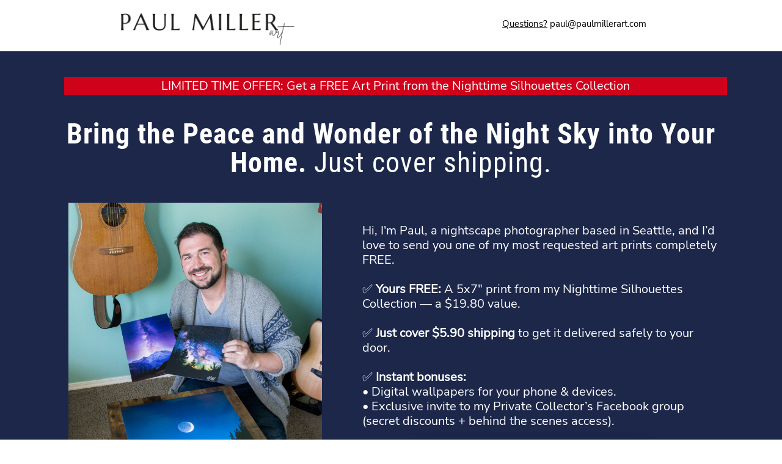

--- FILE ---
content_type: text/html; charset=UTF-8
request_url: https://www.paulmillerart.com/
body_size: 37661
content:
<!DOCTYPE html><!-- Created with https://systeme.io --><html lang="en-US"><head><link rel="icon" type="image/png" href="/4236362/64a84f5fd955e_favicon.png"><link rel="apple-touch-icon" href="/4236362/64a84f5fd955e_favicon.png"><meta charSet="utf-8"/><title data-react-helmet="true">(1) Free Art Prints | Paul Miller Art</title><meta data-react-helmet="true" name="viewport" content="width=device-width, initial-scale=1"/><meta data-react-helmet="true" name="title" content="(1) Free Art Prints | Paul Miller Art"/><meta data-react-helmet="true" name="description" content=""/><meta data-react-helmet="true" name="author"/><meta data-react-helmet="true" name="keywords"/><meta data-react-helmet="true" property="og:image" content=""/><meta data-react-helmet="true" property="og:title" content="(1) Free Art Prints | Paul Miller Art"/><meta data-react-helmet="true" property="og:url" content="https://www.paulmillerart.com/"/><style data-styled="" data-styled-version="6.1.13">.gNYqWk{position:absolute;z-index:0;height:100%;width:100%;top:0;left:0;z-index:-1;filter:blur(0px);background-size:initial;background-position:50% 50%;background-repeat:no-repeat;background-attachment:initial;background-image:none;}/*!sc*/
@media only screen and (max-width: 800px){.gNYqWk{background-image:none;}}/*!sc*/
data-styled.g71[id="sc-ljLmeM"]{content:"gNYqWk,"}/*!sc*/
.jlJyGk{position:relative;width:100%;}/*!sc*/
data-styled.g72[id="sc-gqYRWL"]{content:"jlJyGk,"}/*!sc*/
.hmiSxy{display:flex;flex-direction:row;align-items:center;justify-content:center;}/*!sc*/
data-styled.g74[id="sc-kpAHqd"]{content:"hmiSxy,"}/*!sc*/
.jYJhea{margin-left:15px;margin-right:0;}/*!sc*/
data-styled.g75[id="sc-gvlNCs"]{content:"jYJhea,"}/*!sc*/
.fsrfjL{word-break:break-word;transition:box-shadow 0.1s ease-in-out;flex-basis:inherit;font-size:15px;color:rgba(0, 0, 0, 1);font-family:"Nunito Sans";font-weight:400;font-style:normal;text-align:center;line-height:20px;padding-top:13px;padding-right:0px;padding-bottom:0px;padding-left:0px;}/*!sc*/
.fsrfjL a{color:rgba(20, 158, 252, 1);}/*!sc*/
.fsrfjL a>span{color:rgba(20, 158, 252, 1);}/*!sc*/
.fsrfjL a:hover{box-shadow:inset 0 -1px 0;}/*!sc*/
.fsrfjL a>span:hover{box-shadow:inset 0 -1px 0;}/*!sc*/
.fsrfjL strong{font-weight:bold;}/*!sc*/
@media only screen and (max-width: 800px){.fsrfjL{padding-top:0px;padding-right:0px;padding-bottom:0px;padding-left:0px;font-size:13px;font-weight:400;font-style:normal;text-align:center;line-height:17px;}}/*!sc*/
.fsrfjL p:empty::after{content:' ';white-space:pre;}/*!sc*/
.gzTyTi{word-break:break-word;transition:box-shadow 0.1s ease-in-out;flex-basis:inherit;font-size:20px;color:rgba(0, 0, 0, 1);font-family:"Nunito Sans";font-weight:400;font-style:normal;text-align:center;line-height:30px;padding-top:0px;padding-right:0px;padding-bottom:0px;padding-left:0px;background-color:rgba(208, 2, 27, 1);}/*!sc*/
.gzTyTi a{color:rgba(20, 158, 252, 1);}/*!sc*/
.gzTyTi a>span{color:rgba(20, 158, 252, 1);}/*!sc*/
.gzTyTi a:hover{box-shadow:inset 0 -1px 0;}/*!sc*/
.gzTyTi a>span:hover{box-shadow:inset 0 -1px 0;}/*!sc*/
.gzTyTi strong{font-weight:bold;}/*!sc*/
@media only screen and (max-width: 800px){.gzTyTi{padding-top:5px;padding-right:10px;padding-bottom:5px;padding-left:10px;font-size:14px;font-weight:400;font-style:normal;text-align:center;line-height:18px;}}/*!sc*/
.gzTyTi p:empty::after{content:' ';white-space:pre;}/*!sc*/
.eNkKox{word-break:break-word;transition:box-shadow 0.1s ease-in-out;flex-basis:inherit;font-size:46px;color:rgba(0, 0, 0, 1);font-family:"Roboto Condensed";font-weight:400;font-style:normal;letter-spacing:1px;text-align:center;line-height:47px;padding-top:0px;padding-right:0px;padding-bottom:0px;padding-left:0px;}/*!sc*/
.eNkKox a{color:rgba(20, 158, 252, 1);}/*!sc*/
.eNkKox a>span{color:rgba(20, 158, 252, 1);}/*!sc*/
.eNkKox a:hover{box-shadow:inset 0 -1px 0;}/*!sc*/
.eNkKox a>span:hover{box-shadow:inset 0 -1px 0;}/*!sc*/
.eNkKox strong{font-weight:bold;}/*!sc*/
@media only screen and (max-width: 800px){.eNkKox{padding-top:10px;padding-right:10px;padding-bottom:10px;padding-left:15px;font-size:23px;font-family:inherit;font-weight:400;font-style:normal;letter-spacing:1px;text-align:center;line-height:30px;}}/*!sc*/
.eNkKox p:empty::after{content:' ';white-space:pre;}/*!sc*/
.cTPTra{word-break:break-word;transition:box-shadow 0.1s ease-in-out;flex-basis:inherit;font-size:20px;color:rgba(0, 0, 0, 1);font-family:"Nunito Sans";font-weight:400;font-style:normal;text-align:left;line-height:24px;padding-top:5px;padding-right:5px;padding-bottom:5px;padding-left:5px;}/*!sc*/
.cTPTra a{color:rgba(20, 158, 252, 1);}/*!sc*/
.cTPTra a>span{color:rgba(20, 158, 252, 1);}/*!sc*/
.cTPTra a:hover{box-shadow:inset 0 -1px 0;}/*!sc*/
.cTPTra a>span:hover{box-shadow:inset 0 -1px 0;}/*!sc*/
.cTPTra strong{font-weight:bold;}/*!sc*/
@media only screen and (max-width: 800px){.cTPTra{font-size:15px;font-family:"Nunito Sans";font-weight:400;font-style:normal;text-align:left;line-height:21px;}}/*!sc*/
.cTPTra p:empty::after{content:' ';white-space:pre;}/*!sc*/
.euSqUE{word-break:break-word;transition:box-shadow 0.1s ease-in-out;flex-basis:inherit;font-size:40px;color:rgba(0, 0, 0, 1);font-family:"Roboto Condensed";font-weight:400;font-style:normal;letter-spacing:1px;text-align:center;line-height:43px;padding-top:0px;padding-right:0px;padding-bottom:0px;padding-left:0px;}/*!sc*/
.euSqUE a{color:rgba(20, 158, 252, 1);}/*!sc*/
.euSqUE a>span{color:rgba(20, 158, 252, 1);}/*!sc*/
.euSqUE a:hover{box-shadow:inset 0 -1px 0;}/*!sc*/
.euSqUE a>span:hover{box-shadow:inset 0 -1px 0;}/*!sc*/
.euSqUE strong{font-weight:bold;}/*!sc*/
@media only screen and (max-width: 800px){.euSqUE{padding-top:0px;padding-right:10px;padding-bottom:0px;padding-left:15px;font-size:29px;font-family:"Roboto Condensed";font-weight:400;font-style:normal;letter-spacing:1px;text-align:center;line-height:30px;}}/*!sc*/
.euSqUE p:empty::after{content:' ';white-space:pre;}/*!sc*/
.vUEpQ{word-break:break-word;transition:box-shadow 0.1s ease-in-out;flex-basis:inherit;font-size:20px;color:rgba(0, 0, 0, 1);font-family:"Nunito Sans";font-weight:400;font-style:normal;letter-spacing:1px;text-align:left;line-height:24px;padding-top:0px;padding-right:25px;padding-bottom:0px;padding-left:25px;}/*!sc*/
.vUEpQ a{color:rgba(20, 158, 252, 1);}/*!sc*/
.vUEpQ a>span{color:rgba(20, 158, 252, 1);}/*!sc*/
.vUEpQ a:hover{box-shadow:inset 0 -1px 0;}/*!sc*/
.vUEpQ a>span:hover{box-shadow:inset 0 -1px 0;}/*!sc*/
.vUEpQ strong{font-weight:bold;}/*!sc*/
@media only screen and (max-width: 800px){.vUEpQ{padding-top:0px;padding-right:0px;padding-bottom:0px;padding-left:0px;font-size:15px;font-family:inherit;font-weight:400;font-style:normal;letter-spacing:1px;text-align:left;line-height:21px;}}/*!sc*/
.vUEpQ p:empty::after{content:' ';white-space:pre;}/*!sc*/
.dEWChp{word-break:break-word;transition:box-shadow 0.1s ease-in-out;flex-basis:inherit;font-size:20px;color:rgba(0, 0, 0, 1);font-family:"Nunito Sans";font-weight:400;font-style:normal;text-align:center;line-height:26px;padding-top:0px;padding-right:0px;padding-bottom:0px;padding-left:0px;}/*!sc*/
.dEWChp a{color:rgba(20, 158, 252, 1);}/*!sc*/
.dEWChp a>span{color:rgba(20, 158, 252, 1);}/*!sc*/
.dEWChp a:hover{box-shadow:inset 0 -1px 0;}/*!sc*/
.dEWChp a>span:hover{box-shadow:inset 0 -1px 0;}/*!sc*/
.dEWChp strong{font-weight:bold;}/*!sc*/
@media only screen and (max-width: 800px){.dEWChp{padding-top:0px;padding-right:0px;padding-bottom:0px;padding-left:0px;font-size:16px;font-weight:400;font-style:normal;text-align:center;line-height:21px;}}/*!sc*/
.dEWChp p:empty::after{content:' ';white-space:pre;}/*!sc*/
.hsipuL{word-break:break-word;transition:box-shadow 0.1s ease-in-out;flex-basis:inherit;font-size:34px;color:rgba(0, 0, 0, 1);font-family:"Roboto Condensed";font-weight:400;font-style:normal;text-align:center;line-height:44px;padding-top:0px;padding-right:0px;padding-bottom:0px;padding-left:0px;}/*!sc*/
.hsipuL a{color:rgba(20, 158, 252, 1);}/*!sc*/
.hsipuL a>span{color:rgba(20, 158, 252, 1);}/*!sc*/
.hsipuL a:hover{box-shadow:inset 0 -1px 0;}/*!sc*/
.hsipuL a>span:hover{box-shadow:inset 0 -1px 0;}/*!sc*/
.hsipuL strong{font-weight:bold;}/*!sc*/
@media only screen and (max-width: 800px){.hsipuL{padding-top:0px;padding-right:0px;padding-bottom:0px;padding-left:0px;font-size:25px;font-weight:400;font-style:normal;text-align:center;line-height:33px;}}/*!sc*/
.hsipuL p:empty::after{content:' ';white-space:pre;}/*!sc*/
.bjAYxf{word-break:break-word;transition:box-shadow 0.1s ease-in-out;flex-basis:inherit;font-size:20px;color:rgba(0, 0, 0, 1);font-family:Nunito;font-weight:600;font-style:normal;text-align:center;line-height:26px;padding-top:0px;padding-right:0px;padding-bottom:0px;padding-left:0px;}/*!sc*/
.bjAYxf a{color:rgba(20, 158, 252, 1);}/*!sc*/
.bjAYxf a>span{color:rgba(20, 158, 252, 1);}/*!sc*/
.bjAYxf a:hover{box-shadow:inset 0 -1px 0;}/*!sc*/
.bjAYxf a>span:hover{box-shadow:inset 0 -1px 0;}/*!sc*/
.bjAYxf strong{font-weight:bold;}/*!sc*/
@media only screen and (max-width: 800px){.bjAYxf{padding-top:10px;padding-right:10px;padding-bottom:10px;padding-left:15px;font-size:16px;font-weight:600;font-style:normal;text-align:center;line-height:21px;}}/*!sc*/
.bjAYxf p:empty::after{content:' ';white-space:pre;}/*!sc*/
.jciMKP{word-break:break-word;transition:box-shadow 0.1s ease-in-out;flex-basis:inherit;font-size:16px;color:rgba(0, 0, 0, 1);font-family:Nunito;font-weight:600;font-style:italic;text-align:center;line-height:28px;padding-top:8px;padding-right:8px;padding-bottom:8px;padding-left:8px;}/*!sc*/
.jciMKP a{color:rgba(20, 158, 252, 1);}/*!sc*/
.jciMKP a>span{color:rgba(20, 158, 252, 1);}/*!sc*/
.jciMKP a:hover{box-shadow:inset 0 -1px 0;}/*!sc*/
.jciMKP a>span:hover{box-shadow:inset 0 -1px 0;}/*!sc*/
.jciMKP strong{font-weight:bold;}/*!sc*/
@media only screen and (max-width: 800px){.jciMKP{padding-top:10px;padding-right:10px;padding-bottom:10px;padding-left:15px;font-size:15px;font-weight:600;font-style:italic;text-align:center;line-height:21px;}}/*!sc*/
.jciMKP p:empty::after{content:' ';white-space:pre;}/*!sc*/
.bWVtca{word-break:break-word;transition:box-shadow 0.1s ease-in-out;flex-basis:inherit;font-size:16px;color:rgba(0, 0, 0, 1);font-family:Nunito;font-weight:600;font-style:italic;text-align:center;line-height:28px;padding-top:8px;padding-right:8px;padding-bottom:8px;padding-left:8px;}/*!sc*/
.bWVtca a{color:rgba(20, 158, 252, 1);}/*!sc*/
.bWVtca a>span{color:rgba(20, 158, 252, 1);}/*!sc*/
.bWVtca a:hover{box-shadow:inset 0 -1px 0;}/*!sc*/
.bWVtca a>span:hover{box-shadow:inset 0 -1px 0;}/*!sc*/
.bWVtca strong{font-weight:bold;}/*!sc*/
@media only screen and (max-width: 800px){.bWVtca{padding-top:10px;padding-right:10px;padding-bottom:10px;padding-left:15px;font-size:15px;font-weight:600;font-style:italic;text-align:center;line-height:20px;}}/*!sc*/
.bWVtca p:empty::after{content:' ';white-space:pre;}/*!sc*/
.DJBhG{word-break:break-word;transition:box-shadow 0.1s ease-in-out;flex-basis:inherit;font-size:34px;font-family:"Roboto Condensed";font-weight:400;font-style:normal;letter-spacing:1px;text-align:center;line-height:38.4px;padding-top:0px;padding-right:0px;padding-bottom:0px;padding-left:0px;background-color:rgba(204, 11, 27, 0.92);}/*!sc*/
.DJBhG a{color:rgba(20, 158, 252, 1);}/*!sc*/
.DJBhG a>span{color:rgba(20, 158, 252, 1);}/*!sc*/
.DJBhG a:hover{box-shadow:inset 0 -1px 0;}/*!sc*/
.DJBhG a>span:hover{box-shadow:inset 0 -1px 0;}/*!sc*/
.DJBhG strong{font-weight:bold;}/*!sc*/
.DJBhG h1,.DJBhG h2,.DJBhG h3,.DJBhG h4,.DJBhG h5,.DJBhG h6{font-size:34px;font-family:"Roboto Condensed";font-weight:400;font-style:normal;letter-spacing:1px;text-align:center;line-height:38.4px;}/*!sc*/
@media only screen and (max-width: 800px){.DJBhG{padding-top:0px;padding-right:0px;padding-bottom:0px;padding-left:0px;font-size:22px;font-family:"Roboto Condensed";font-weight:400;font-style:normal;letter-spacing:1px;text-align:center;line-height:26px;}.DJBhG h1,.DJBhG h2,.DJBhG h3,.DJBhG h4,.DJBhG h5,.DJBhG h6{font-size:22px;font-family:"Roboto Condensed";font-weight:400;font-style:normal;letter-spacing:1px;text-align:center;line-height:26px;}}/*!sc*/
.DJBhG p:empty::after{content:' ';white-space:pre;}/*!sc*/
.ckZhKF{word-break:break-word;transition:box-shadow 0.1s ease-in-out;flex-basis:inherit;font-size:20px;color:rgba(0, 0, 0, 1);font-family:"Nunito Sans";font-weight:400;font-style:normal;text-align:left;line-height:26px;padding-top:0px;padding-right:0px;padding-bottom:0px;padding-left:0px;background-color:rgba(246, 225, 184, 0);}/*!sc*/
.ckZhKF a{color:rgba(20, 158, 252, 1);}/*!sc*/
.ckZhKF a>span{color:rgba(20, 158, 252, 1);}/*!sc*/
.ckZhKF a:hover{box-shadow:inset 0 -1px 0;}/*!sc*/
.ckZhKF a>span:hover{box-shadow:inset 0 -1px 0;}/*!sc*/
.ckZhKF strong{font-weight:bold;}/*!sc*/
@media only screen and (max-width: 800px){.ckZhKF{padding-top:0px;padding-right:0px;padding-bottom:0px;padding-left:0px;font-size:15px;font-weight:400;font-style:normal;text-align:left;line-height:19px;}}/*!sc*/
.ckZhKF p:empty::after{content:' ';white-space:pre;}/*!sc*/
.kftVQc{word-break:break-word;transition:box-shadow 0.1s ease-in-out;flex-basis:inherit;font-size:40px;color:rgba(0, 0, 0, 1);font-family:"Roboto Condensed";font-weight:400;font-style:normal;letter-spacing:1px;text-align:center;line-height:29px;padding-top:0px;padding-right:0px;padding-bottom:0px;padding-left:0px;}/*!sc*/
.kftVQc a{color:rgba(20, 158, 252, 1);}/*!sc*/
.kftVQc a>span{color:rgba(20, 158, 252, 1);}/*!sc*/
.kftVQc a:hover{box-shadow:inset 0 -1px 0;}/*!sc*/
.kftVQc a>span:hover{box-shadow:inset 0 -1px 0;}/*!sc*/
.kftVQc strong{font-weight:bold;}/*!sc*/
@media only screen and (max-width: 800px){.kftVQc{padding-top:0px;padding-right:10px;padding-bottom:0px;padding-left:15px;font-size:29px;font-family:"Roboto Condensed";font-weight:400;font-style:normal;letter-spacing:1px;text-align:center;line-height:30px;}}/*!sc*/
.kftVQc p:empty::after{content:' ';white-space:pre;}/*!sc*/
.gWPaqy{word-break:break-word;transition:box-shadow 0.1s ease-in-out;flex-basis:inherit;font-size:20px;color:rgba(0, 0, 0, 1);font-family:"Nunito Sans";font-weight:400;font-style:normal;text-align:left;line-height:26px;padding-top:0px;padding-right:0px;padding-bottom:0px;padding-left:0px;}/*!sc*/
.gWPaqy a{color:rgba(20, 158, 252, 1);}/*!sc*/
.gWPaqy a>span{color:rgba(20, 158, 252, 1);}/*!sc*/
.gWPaqy a:hover{box-shadow:inset 0 -1px 0;}/*!sc*/
.gWPaqy a>span:hover{box-shadow:inset 0 -1px 0;}/*!sc*/
.gWPaqy strong{font-weight:bold;}/*!sc*/
@media only screen and (max-width: 800px){.gWPaqy{padding-top:0px;padding-right:0px;padding-bottom:0px;padding-left:0px;font-size:15px;font-weight:400;font-style:normal;text-align:left;line-height:21px;}}/*!sc*/
.gWPaqy p:empty::after{content:' ';white-space:pre;}/*!sc*/
.eHRrAM{word-break:break-word;transition:box-shadow 0.1s ease-in-out;flex-basis:inherit;font-size:37px;font-family:"Roboto Condensed";font-weight:400;font-style:normal;letter-spacing:1px;text-align:center;line-height:38.4px;padding-top:0px;padding-right:0px;padding-bottom:0px;padding-left:0px;}/*!sc*/
.eHRrAM a{color:rgba(20, 158, 252, 1);}/*!sc*/
.eHRrAM a>span{color:rgba(20, 158, 252, 1);}/*!sc*/
.eHRrAM a:hover{box-shadow:inset 0 -1px 0;}/*!sc*/
.eHRrAM a>span:hover{box-shadow:inset 0 -1px 0;}/*!sc*/
.eHRrAM strong{font-weight:bold;}/*!sc*/
.eHRrAM h1,.eHRrAM h2,.eHRrAM h3,.eHRrAM h4,.eHRrAM h5,.eHRrAM h6{font-size:37px;font-family:"Roboto Condensed";font-weight:400;font-style:normal;letter-spacing:1px;text-align:center;line-height:38.4px;}/*!sc*/
@media only screen and (max-width: 800px){.eHRrAM{padding-top:0px;padding-right:0px;padding-bottom:0px;padding-left:0px;font-size:30px;font-family:"Roboto Condensed";font-weight:400;font-style:normal;letter-spacing:1px;text-align:center;line-height:28.8px;}.eHRrAM h1,.eHRrAM h2,.eHRrAM h3,.eHRrAM h4,.eHRrAM h5,.eHRrAM h6{font-size:30px;font-family:"Roboto Condensed";font-weight:400;font-style:normal;letter-spacing:1px;text-align:center;line-height:28.8px;}}/*!sc*/
.eHRrAM p:empty::after{content:' ';white-space:pre;}/*!sc*/
.hiJtPA{word-break:break-word;transition:box-shadow 0.1s ease-in-out;flex-basis:inherit;font-size:36px;font-family:"Roboto Condensed";font-weight:400;font-style:normal;letter-spacing:1px;text-align:center;line-height:38.4px;padding-top:0px;padding-right:0px;padding-bottom:0px;padding-left:0px;}/*!sc*/
.hiJtPA a{color:rgba(20, 158, 252, 1);}/*!sc*/
.hiJtPA a>span{color:rgba(20, 158, 252, 1);}/*!sc*/
.hiJtPA a:hover{box-shadow:inset 0 -1px 0;}/*!sc*/
.hiJtPA a>span:hover{box-shadow:inset 0 -1px 0;}/*!sc*/
.hiJtPA strong{font-weight:bold;}/*!sc*/
.hiJtPA h1,.hiJtPA h2,.hiJtPA h3,.hiJtPA h4,.hiJtPA h5,.hiJtPA h6{font-size:36px;font-family:"Roboto Condensed";font-weight:400;font-style:normal;letter-spacing:1px;text-align:center;line-height:38.4px;}/*!sc*/
@media only screen and (max-width: 800px){.hiJtPA{padding-top:0px;padding-right:0px;padding-bottom:0px;padding-left:0px;font-size:30px;font-family:"Roboto Condensed";font-weight:400;font-style:normal;letter-spacing:1px;text-align:center;line-height:28.8px;}.hiJtPA h1,.hiJtPA h2,.hiJtPA h3,.hiJtPA h4,.hiJtPA h5,.hiJtPA h6{font-size:30px;font-family:"Roboto Condensed";font-weight:400;font-style:normal;letter-spacing:1px;text-align:center;line-height:28.8px;}}/*!sc*/
.hiJtPA p:empty::after{content:' ';white-space:pre;}/*!sc*/
.ftQQlI{word-break:break-word;transition:box-shadow 0.1s ease-in-out;flex-basis:inherit;font-size:28px;font-family:"Roboto Condensed";font-weight:400;font-style:normal;text-align:center;line-height:38.4px;padding-top:0px;padding-right:0px;padding-bottom:0px;padding-left:0px;}/*!sc*/
.ftQQlI a{color:rgba(20, 158, 252, 1);}/*!sc*/
.ftQQlI a>span{color:rgba(20, 158, 252, 1);}/*!sc*/
.ftQQlI a:hover{box-shadow:inset 0 -1px 0;}/*!sc*/
.ftQQlI a>span:hover{box-shadow:inset 0 -1px 0;}/*!sc*/
.ftQQlI strong{font-weight:bold;}/*!sc*/
.ftQQlI h1,.ftQQlI h2,.ftQQlI h3,.ftQQlI h4,.ftQQlI h5,.ftQQlI h6{font-size:28px;font-family:"Roboto Condensed";font-weight:400;font-style:normal;text-align:center;line-height:38.4px;}/*!sc*/
@media only screen and (max-width: 800px){.ftQQlI{padding-top:0px;padding-right:0px;padding-bottom:0px;padding-left:0px;font-size:24px;font-family:"Roboto Condensed";font-weight:400;font-style:normal;text-align:center;line-height:28.8px;}.ftQQlI h1,.ftQQlI h2,.ftQQlI h3,.ftQQlI h4,.ftQQlI h5,.ftQQlI h6{font-size:24px;font-family:"Roboto Condensed";font-weight:400;font-style:normal;text-align:center;line-height:28.8px;}}/*!sc*/
.ftQQlI p:empty::after{content:' ';white-space:pre;}/*!sc*/
.lgxQZv{word-break:break-word;transition:box-shadow 0.1s ease-in-out;flex-basis:inherit;font-size:14px;color:rgba(0, 0, 0, 1);font-family:"Nunito Sans";font-weight:400;font-style:normal;text-align:center;line-height:18px;padding-top:0px;padding-right:0px;padding-bottom:0px;padding-left:0px;}/*!sc*/
.lgxQZv a{color:rgba(20, 158, 252, 1);}/*!sc*/
.lgxQZv a>span{color:rgba(20, 158, 252, 1);}/*!sc*/
.lgxQZv a:hover{box-shadow:inset 0 -1px 0;}/*!sc*/
.lgxQZv a>span:hover{box-shadow:inset 0 -1px 0;}/*!sc*/
.lgxQZv strong{font-weight:bold;}/*!sc*/
@media only screen and (max-width: 800px){.lgxQZv{padding-top:0px;padding-right:0px;padding-bottom:0px;padding-left:0px;font-size:16px;font-weight:400;font-style:normal;text-align:center;line-height:21px;}}/*!sc*/
.lgxQZv p:empty::after{content:' ';white-space:pre;}/*!sc*/
.FUVAa{word-break:break-word;transition:box-shadow 0.1s ease-in-out;flex-basis:inherit;font-size:36px;color:rgba(0, 0, 0, 1);font-family:"Roboto Condensed";font-weight:400;font-style:normal;letter-spacing:1px;text-align:left;line-height:47px;padding-top:0px;padding-right:0px;padding-bottom:0px;padding-left:0px;}/*!sc*/
.FUVAa a{color:rgba(20, 158, 252, 1);}/*!sc*/
.FUVAa a>span{color:rgba(20, 158, 252, 1);}/*!sc*/
.FUVAa a:hover{box-shadow:inset 0 -1px 0;}/*!sc*/
.FUVAa a>span:hover{box-shadow:inset 0 -1px 0;}/*!sc*/
.FUVAa strong{font-weight:bold;}/*!sc*/
@media only screen and (max-width: 800px){.FUVAa{padding-top:10px;padding-right:10px;padding-bottom:10px;padding-left:15px;font-size:40px;font-family:"Roboto Condensed";font-weight:400;font-style:normal;letter-spacing:1px;text-align:left;line-height:52px;}}/*!sc*/
.FUVAa p:empty::after{content:' ';white-space:pre;}/*!sc*/
.fAmCVq{word-break:break-word;transition:box-shadow 0.1s ease-in-out;flex-basis:inherit;font-size:20px;color:rgba(0, 0, 0, 1);font-family:"Nunito Sans";font-weight:400;font-style:normal;text-align:left;line-height:24px;padding-top:0px;padding-right:0px;padding-bottom:0px;padding-left:0px;}/*!sc*/
.fAmCVq a{color:rgba(20, 158, 252, 1);}/*!sc*/
.fAmCVq a>span{color:rgba(20, 158, 252, 1);}/*!sc*/
.fAmCVq a:hover{box-shadow:inset 0 -1px 0;}/*!sc*/
.fAmCVq a>span:hover{box-shadow:inset 0 -1px 0;}/*!sc*/
.fAmCVq strong{font-weight:bold;}/*!sc*/
@media only screen and (max-width: 800px){.fAmCVq{padding-top:10px;padding-right:10px;padding-bottom:10px;padding-left:15px;font-size:16px;font-weight:400;font-style:normal;text-align:left;line-height:21px;}}/*!sc*/
.fAmCVq p:empty::after{content:' ';white-space:pre;}/*!sc*/
.iDlDZK{word-break:break-word;transition:box-shadow 0.1s ease-in-out;flex-basis:inherit;font-size:18px;color:rgba(0, 0, 0, 1);font-family:"Nunito Sans";font-weight:400;font-style:normal;text-align:center;line-height:23px;padding-top:0px;padding-right:0px;padding-bottom:0px;padding-left:0px;}/*!sc*/
.iDlDZK a{color:rgba(20, 158, 252, 1);}/*!sc*/
.iDlDZK a>span{color:rgba(20, 158, 252, 1);}/*!sc*/
.iDlDZK a:hover{box-shadow:inset 0 -1px 0;}/*!sc*/
.iDlDZK a>span:hover{box-shadow:inset 0 -1px 0;}/*!sc*/
.iDlDZK strong{font-weight:bold;}/*!sc*/
@media only screen and (max-width: 800px){.iDlDZK{padding-top:10px;padding-right:10px;padding-bottom:10px;padding-left:15px;font-size:16px;font-weight:400;font-style:normal;text-align:center;line-height:21px;}}/*!sc*/
.iDlDZK p:empty::after{content:' ';white-space:pre;}/*!sc*/
data-styled.g83[id="sc-khdDuB"]{content:"fsrfjL,gzTyTi,eNkKox,cTPTra,euSqUE,vUEpQ,dEWChp,hsipuL,bjAYxf,jciMKP,bWVtca,DJBhG,ckZhKF,kftVQc,gWPaqy,eHRrAM,hiJtPA,ftQQlI,lgxQZv,FUVAa,fAmCVq,iDlDZK,"}/*!sc*/
.gqiwbs{display:flex;flex-direction:column;grid-column-start:1;grid-column-end:7;align-self:flex-start;}/*!sc*/
@media only screen and (max-width: 800px){.gqiwbs{align-self:unset;width:100%;grid-column-start:1;grid-column-end:12;padding-left:0;padding-right:0;}}/*!sc*/
.eMRipj{display:flex;flex-direction:column;grid-column-start:7;grid-column-end:13;align-self:flex-start;}/*!sc*/
@media only screen and (max-width: 800px){.eMRipj{align-self:unset;width:100%;grid-column-start:1;grid-column-end:12;padding-left:0;padding-right:0;}}/*!sc*/
.bpyBwR{display:flex;flex-direction:column;grid-column-start:1;grid-column-end:13;align-self:flex-start;}/*!sc*/
@media only screen and (max-width: 800px){.bpyBwR{align-self:unset;width:100%;grid-column-start:1;grid-column-end:12;padding-left:0;padding-right:0;}}/*!sc*/
.inhxIV{display:flex;flex-direction:column;grid-column-start:1;grid-column-end:6;align-self:flex-start;}/*!sc*/
@media only screen and (max-width: 800px){.inhxIV{align-self:unset;width:100%;grid-column-start:1;grid-column-end:12;padding-left:0;padding-right:0;}}/*!sc*/
.dRABzq{display:flex;flex-direction:column;grid-column-start:6;grid-column-end:13;align-self:flex-start;}/*!sc*/
@media only screen and (max-width: 800px){.dRABzq{align-self:unset;width:100%;grid-column-start:1;grid-column-end:12;padding-left:0;padding-right:0;}}/*!sc*/
.gyDIuv{display:flex;flex-direction:column;grid-column-start:1;grid-column-end:4;align-self:flex-start;}/*!sc*/
@media only screen and (max-width: 800px){.gyDIuv{align-self:unset;width:100%;grid-column-start:1;grid-column-end:12;padding-left:0;padding-right:0;}}/*!sc*/
.jLqBTV{display:flex;flex-direction:column;grid-column-start:4;grid-column-end:7;align-self:flex-start;}/*!sc*/
@media only screen and (max-width: 800px){.jLqBTV{align-self:unset;width:100%;grid-column-start:1;grid-column-end:12;padding-left:0;padding-right:0;}}/*!sc*/
.bQUOaw{display:flex;flex-direction:column;grid-column-start:7;grid-column-end:10;align-self:flex-start;}/*!sc*/
@media only screen and (max-width: 800px){.bQUOaw{align-self:unset;width:100%;grid-column-start:1;grid-column-end:12;padding-left:0;padding-right:0;}}/*!sc*/
.hZnomt{display:flex;flex-direction:column;grid-column-start:10;grid-column-end:13;align-self:flex-start;}/*!sc*/
@media only screen and (max-width: 800px){.hZnomt{align-self:unset;width:100%;grid-column-start:1;grid-column-end:12;padding-left:0;padding-right:0;}}/*!sc*/
.liKuOe{display:flex;flex-direction:column;grid-column-start:1;grid-column-end:5;align-self:flex-start;}/*!sc*/
@media only screen and (max-width: 800px){.liKuOe{align-self:unset;width:100%;grid-column-start:1;grid-column-end:12;padding-left:0;padding-right:0;}}/*!sc*/
.gALbLy{display:flex;flex-direction:column;grid-column-start:5;grid-column-end:9;align-self:flex-start;}/*!sc*/
@media only screen and (max-width: 800px){.gALbLy{align-self:unset;width:100%;grid-column-start:1;grid-column-end:12;padding-left:0;padding-right:0;}}/*!sc*/
.bVyGCR{display:flex;flex-direction:column;grid-column-start:9;grid-column-end:13;align-self:flex-start;}/*!sc*/
@media only screen and (max-width: 800px){.bVyGCR{align-self:unset;width:100%;grid-column-start:1;grid-column-end:12;padding-left:0;padding-right:0;}}/*!sc*/
.hbkGZT{display:flex;flex-direction:column;grid-column-start:1;grid-column-end:8;align-self:flex-start;}/*!sc*/
@media only screen and (max-width: 800px){.hbkGZT{align-self:unset;width:100%;grid-column-start:1;grid-column-end:12;padding-left:0;padding-right:0;}}/*!sc*/
.tHffh{display:flex;flex-direction:column;grid-column-start:8;grid-column-end:12;align-self:flex-start;}/*!sc*/
@media only screen and (max-width: 800px){.tHffh{align-self:unset;width:100%;grid-column-start:1;grid-column-end:12;padding-left:0;padding-right:0;}}/*!sc*/
.dYVCZf{display:flex;flex-direction:column;grid-column-start:12;grid-column-end:13;align-self:flex-start;}/*!sc*/
@media only screen and (max-width: 800px){.dYVCZf{align-self:unset;width:100%;grid-column-start:1;grid-column-end:12;padding-left:0;padding-right:0;}}/*!sc*/
data-styled.g86[id="sc-hRgSog"]{content:"gqiwbs,eMRipj,bpyBwR,inhxIV,dRABzq,gyDIuv,jLqBTV,bQUOaw,hZnomt,liKuOe,gALbLy,bVyGCR,hbkGZT,tHffh,dYVCZf,"}/*!sc*/
.lbkRhi{display:block;max-width:100%;object-fit:contain;width:288px;}/*!sc*/
@media only screen and (max-width: 800px){.lbkRhi{width:154px;}}/*!sc*/
.hKnPfm{display:block;max-width:100%;object-fit:contain;width:415px;}/*!sc*/
@media only screen and (max-width: 800px){.hKnPfm{width:204px;}}/*!sc*/
.gCTdKp{display:block;max-width:100%;object-fit:contain;width:836px;}/*!sc*/
.NOOlO{display:block;max-width:100%;object-fit:contain;width:154px;}/*!sc*/
@media only screen and (max-width: 800px){.NOOlO{width:121px;}}/*!sc*/
.fdiuQG{display:block;max-width:100%;object-fit:contain;width:191px;}/*!sc*/
@media only screen and (max-width: 800px){.fdiuQG{width:153px;}}/*!sc*/
.dMKhbR{display:block;max-width:100%;object-fit:contain;width:158px;}/*!sc*/
@media only screen and (max-width: 800px){.dMKhbR{width:140px;}}/*!sc*/
.iEouCr{display:block;max-width:100%;object-fit:contain;width:153px;}/*!sc*/
@media only screen and (max-width: 800px){.iEouCr{width:132px;}}/*!sc*/
.dmLmRj{display:block;max-width:100%;object-fit:contain;width:272px;}/*!sc*/
.dXINLV{display:block;max-width:100%;object-fit:contain;width:100px;}/*!sc*/
.drczmp{display:block;max-width:100%;object-fit:contain;width:418px;}/*!sc*/
.haxXUE{display:block;max-width:100%;object-fit:contain;width:334px;}/*!sc*/
data-styled.g137[id="sc-dHMlHb"]{content:"lbkRhi,hKnPfm,gCTdKp,NOOlO,fdiuQG,dMKhbR,iEouCr,dmLmRj,dXINLV,drczmp,haxXUE,"}/*!sc*/
.cjXIDn{align-self:center;}/*!sc*/
.ctwjTS{align-self:flex-start;}/*!sc*/
data-styled.g138[id="sc-glpSfM"]{content:"cjXIDn,ctwjTS,"}/*!sc*/
.jIuhy{position:relative;display:block;height:0;overflow:visible;padding-bottom:18.80%;}/*!sc*/
.djwCOZ{position:relative;display:block;height:0;overflow:visible;padding-bottom:125.00%;}/*!sc*/
.jDZtti{position:relative;display:block;height:0;overflow:visible;padding-bottom:100.00%;}/*!sc*/
.glZqXz{position:relative;display:block;height:0;overflow:visible;padding-bottom:35.97%;}/*!sc*/
.cdEVnz{position:relative;display:block;height:0;overflow:visible;padding-bottom:23.81%;}/*!sc*/
.fVZVYX{position:relative;display:block;height:0;overflow:visible;padding-bottom:38.61%;}/*!sc*/
.itYUUk{position:relative;display:block;height:0;overflow:visible;padding-bottom:30.40%;}/*!sc*/
.hhkXbZ{position:relative;display:block;height:0;overflow:visible;padding-bottom:9.83%;}/*!sc*/
.iBmLud{position:relative;display:block;height:0;overflow:visible;padding-bottom:46.73%;}/*!sc*/
.hAyGbm{position:relative;display:block;height:0;overflow:visible;padding-bottom:98.04%;}/*!sc*/
.HKEUC{position:relative;display:block;height:0;overflow:visible;padding-bottom:133.33%;}/*!sc*/
data-styled.g139[id="sc-kHhQGl"]{content:"jIuhy,djwCOZ,jDZtti,glZqXz,cdEVnz,fVZVYX,itYUUk,hhkXbZ,iBmLud,hAyGbm,HKEUC,"}/*!sc*/
.EGKhx{width:100%;list-style-type:none;list-style:none;}/*!sc*/
.EGKhx ul{margin-left:25px;padding-left:0;}/*!sc*/
.EGKhx li{list-style-type:none!important;list-style:none!important;margin-left:0!important;display:flex;align-items:baseline;min-height:20px;}/*!sc*/
.EGKhx ul:last-of-type>div:last-of-type{margin-bottom:0;}/*!sc*/
.EGKhx ul:last-of-type li:last-of-type{margin-bottom:0;}/*!sc*/
.EGKhx li div{display:inline;position:relative;}/*!sc*/
.EGKhx li>i{font-feature-settings:normal;margin-left:-25px;margin-right:10px;color:rgba(255, 255, 255, 1);font-size:20px;}/*!sc*/
data-styled.g161[id="sc-ZVgAE"]{content:"EGKhx,"}/*!sc*/
.gNrTRE{display:grid;position:relative;justify-content:space-between;grid-template-columns:repeat(12, 1fr);column-gap:20px;padding-top:10px;padding-right:10px;padding-bottom:10px;padding-left:10px;background-image:none;background-size:initial;background-position:50% 50%;background-repeat:repeat;background-attachment:initial;}/*!sc*/
@media only screen and (max-width: 800px){.gNrTRE{padding-top:5px;padding-right:5px;padding-bottom:5px;padding-left:5px;}}/*!sc*/
@media only screen and (max-width: 800px){.gNrTRE{display:flex;flex-direction:column;grid-template-columns:auto;background-image:none;}}/*!sc*/
.gAbtRi{display:grid;position:relative;justify-content:space-between;grid-template-columns:repeat(12, 1fr);column-gap:20px;padding-top:10px;padding-right:10px;padding-bottom:10px;padding-left:10px;background-image:none;background-size:initial;background-position:50% 50%;background-repeat:no-repeat;background-attachment:initial;column-gap:unset!important;}/*!sc*/
@media only screen and (max-width: 800px){.gAbtRi{padding-top:5px;padding-right:5px;padding-bottom:5px;padding-left:5px;}}/*!sc*/
@media only screen and (max-width: 800px){.gAbtRi{display:flex;flex-direction:column;grid-template-columns:auto;background-image:none;}}/*!sc*/
.hlgokq{display:grid;position:relative;justify-content:space-between;grid-template-columns:repeat(12, 1fr);column-gap:20px;padding-top:10px;padding-right:10px;padding-bottom:10px;padding-left:10px;background-image:none;background-size:initial;background-position:50% 50%;background-repeat:repeat;background-attachment:initial;column-gap:unset!important;}/*!sc*/
@media only screen and (max-width: 800px){.hlgokq{padding-top:5px;padding-right:5px;padding-bottom:5px;padding-left:5px;}}/*!sc*/
@media only screen and (max-width: 800px){.hlgokq{display:flex;flex-direction:column;grid-template-columns:auto;background-image:none;}}/*!sc*/
.eHnJMn{display:grid;position:relative;justify-content:space-between;grid-template-columns:repeat(12, 1fr);column-gap:20px;padding-top:21px;padding-right:10px;padding-bottom:0px;padding-left:10px;background-image:none;background-size:initial;background-position:50% 50%;background-repeat:no-repeat;background-attachment:initial;}/*!sc*/
@media only screen and (max-width: 800px){.eHnJMn{padding-top:5px;padding-right:5px;padding-bottom:5px;padding-left:5px;}}/*!sc*/
@media only screen and (max-width: 800px){.eHnJMn{display:flex;flex-direction:column;grid-template-columns:auto;background-image:none;}}/*!sc*/
.fHNmMU{display:grid;position:relative;justify-content:space-between;grid-template-columns:repeat(12, 1fr);column-gap:20px;background-color:rgba(238, 238, 238, 0.75);padding-top:10px;padding-right:10px;padding-bottom:10px;padding-left:10px;border-style:solid;border-width:1px;border-color:rgba(223, 223, 223, 1);box-shadow:none;background-image:none;background-size:initial;background-position:50% 50%;background-repeat:repeat;background-attachment:initial;column-gap:unset!important;}/*!sc*/
@media only screen and (max-width: 800px){.fHNmMU{padding-top:5px;padding-right:5px;padding-bottom:5px;padding-left:5px;}}/*!sc*/
@media only screen and (max-width: 800px){.fHNmMU{display:flex;flex-direction:column;grid-template-columns:auto;background-image:none;}}/*!sc*/
.gudfAa{display:grid;position:relative;justify-content:space-between;grid-template-columns:repeat(12, 1fr);column-gap:20px;padding-top:0px;padding-right:0px;padding-bottom:0px;padding-left:0px;background-image:none;background-size:initial;background-position:50% 50%;background-repeat:repeat;background-attachment:initial;column-gap:unset!important;}/*!sc*/
@media only screen and (max-width: 800px){.gudfAa{padding-top:5px;padding-right:5px;padding-bottom:5px;padding-left:5px;}}/*!sc*/
@media only screen and (max-width: 800px){.gudfAa{display:flex;flex-direction:column;grid-template-columns:auto;background-image:none;}}/*!sc*/
.YfFBm{display:grid;position:relative;justify-content:space-between;grid-template-columns:repeat(12, 1fr);column-gap:20px;padding-top:0px;padding-right:10px;padding-bottom:0px;padding-left:10px;background-image:none;background-size:initial;background-position:50% 50%;background-repeat:repeat;background-attachment:initial;column-gap:unset!important;}/*!sc*/
@media only screen and (max-width: 800px){.YfFBm{padding-top:5px;padding-right:5px;padding-bottom:5px;padding-left:5px;}}/*!sc*/
@media only screen and (max-width: 800px){.YfFBm{display:flex;flex-direction:column;grid-template-columns:auto;background-image:none;}}/*!sc*/
.gWZHEN{display:grid;position:relative;justify-content:space-between;grid-template-columns:repeat(12, 1fr);column-gap:20px;padding-top:10px;padding-right:10px;padding-bottom:40px;padding-left:10px;background-image:none;background-size:initial;background-position:50% 50%;background-repeat:repeat;background-attachment:initial;}/*!sc*/
@media only screen and (max-width: 800px){.gWZHEN{padding-top:5px;padding-right:5px;padding-bottom:5px;padding-left:5px;}}/*!sc*/
@media only screen and (max-width: 800px){.gWZHEN{display:flex;flex-direction:column;grid-template-columns:auto;background-image:none;}}/*!sc*/
.ddPOW{display:grid;position:relative;justify-content:space-between;grid-template-columns:repeat(12, 1fr);column-gap:20px;background-color:rgba(238, 238, 238, 0.75);padding-top:20px;padding-right:10px;padding-bottom:20px;padding-left:10px;border-style:solid;border-width:1px;border-color:rgba(223, 223, 223, 1);box-shadow:none;background-image:none;background-size:initial;background-position:50% 50%;background-repeat:repeat;background-attachment:initial;}/*!sc*/
@media only screen and (max-width: 800px){.ddPOW{padding-top:5px;padding-right:15px;padding-bottom:10px;padding-left:15px;}}/*!sc*/
@media only screen and (max-width: 800px){.ddPOW{display:flex;flex-direction:column;grid-template-columns:auto;background-image:none;}}/*!sc*/
.lnPFOi{display:grid;position:relative;justify-content:space-between;grid-template-columns:repeat(12, 1fr);column-gap:20px;padding-top:20px;padding-right:10px;padding-bottom:20px;padding-left:10px;background-image:none;background-size:initial;background-position:50% 50%;background-repeat:repeat;background-attachment:initial;column-gap:unset!important;}/*!sc*/
@media only screen and (max-width: 800px){.lnPFOi{padding-top:5px;padding-right:5px;padding-bottom:5px;padding-left:5px;}}/*!sc*/
@media only screen and (max-width: 800px){.lnPFOi{display:flex;flex-direction:column;grid-template-columns:auto;background-image:none;}}/*!sc*/
data-styled.g231[id="sc-gzVdWW"]{content:"gNrTRE,gAbtRi,hlgokq,eHnJMn,fHNmMU,gudfAa,YfFBm,gWZHEN,ddPOW,lnPFOi,"}/*!sc*/
.rocJO{display:flex;position:relative;padding-top:7px;padding-right:40px;padding-bottom:0px;padding-left:40px;background-image:none;background-size:initial;background-position:50% 50%;background-repeat:no-repeat;background-attachment:initial;}/*!sc*/
@media only screen and (max-width: 800px){.rocJO{padding-top:5px;padding-right:5px;padding-bottom:5px;padding-left:5px;}}/*!sc*/
@media only screen and (max-width: 800px){.rocJO{background-image:none;}}/*!sc*/
.cAaxVO{display:flex;position:relative;background-color:rgba(28, 39, 74, 1);padding-top:0px;padding-right:40px;padding-bottom:57px;padding-left:40px;background-image:none;background-size:cover;background-position:50% 50%;background-repeat:no-repeat;background-attachment:fixed;}/*!sc*/
@media only screen and (max-width: 800px){.cAaxVO{padding-top:5px;padding-right:5px;padding-bottom:85px;padding-left:5px;}}/*!sc*/
@media only screen and (max-width: 800px){.cAaxVO{background-image:none;}}/*!sc*/
.krFoEm{display:flex;position:relative;background-color:rgba(28, 39, 74, 1);padding-top:0px;padding-right:40px;padding-bottom:28px;padding-left:40px;background-image:none;background-size:cover;background-position:50% 50%;background-repeat:no-repeat;background-attachment:fixed;}/*!sc*/
@media only screen and (max-width: 800px){.krFoEm{padding-top:5px;padding-right:5px;padding-bottom:41px;padding-left:5px;}}/*!sc*/
@media only screen and (max-width: 800px){.krFoEm{background-image:none;}}/*!sc*/
.hKOcmZ{display:flex;position:relative;padding-top:40px;padding-right:40px;padding-bottom:40px;padding-left:40px;background-image:none;background-size:initial;background-position:50% 50%;background-repeat:no-repeat;background-attachment:initial;}/*!sc*/
@media only screen and (max-width: 800px){.hKOcmZ{padding-top:5px;padding-right:5px;padding-bottom:5px;padding-left:5px;}}/*!sc*/
@media only screen and (max-width: 800px){.hKOcmZ{background-image:none;}}/*!sc*/
.imeaie{display:flex;position:relative;background-color:rgba(255, 255, 255, 1);padding-top:40px;padding-right:40px;padding-bottom:40px;padding-left:40px;background-image:none;background-size:initial;background-position:50% 50%;background-repeat:no-repeat;background-attachment:initial;}/*!sc*/
@media only screen and (max-width: 800px){.imeaie{padding-top:5px;padding-right:5px;padding-bottom:5px;padding-left:5px;}}/*!sc*/
@media only screen and (max-width: 800px){.imeaie{background-image:none;}}/*!sc*/
.bgVejQ{display:flex;position:relative;background-color:rgba(28, 39, 74, 1);padding-top:0px;padding-right:40px;padding-bottom:0px;padding-left:40px;background-image:none;background-size:cover;background-position:50% 50%;background-repeat:no-repeat;background-attachment:fixed;}/*!sc*/
@media only screen and (max-width: 800px){.bgVejQ{padding-top:5px;padding-right:5px;padding-bottom:41px;padding-left:5px;}}/*!sc*/
@media only screen and (max-width: 800px){.bgVejQ{background-image:none;}}/*!sc*/
.ZItxz{display:flex;position:relative;background-color:rgba(255, 255, 255, 1);padding-top:40px;padding-right:40px;padding-bottom:40px;padding-left:40px;background-image:none;background-size:initial;background-position:50% 50%;background-repeat:no-repeat;background-attachment:initial;}/*!sc*/
@media only screen and (max-width: 800px){.ZItxz{padding-top:5px;padding-right:10px;padding-bottom:15px;padding-left:10px;}}/*!sc*/
@media only screen and (max-width: 800px){.ZItxz{background-image:none;}}/*!sc*/
.kkSbkN{display:flex;position:relative;background-color:rgba(0, 0, 0, 1);padding-top:9px;padding-right:40px;padding-bottom:11px;padding-left:40px;background-image:none;background-size:initial;background-position:50% 50%;background-repeat:no-repeat;background-attachment:initial;}/*!sc*/
@media only screen and (max-width: 800px){.kkSbkN{padding-top:5px;padding-right:5px;padding-bottom:5px;padding-left:5px;}}/*!sc*/
@media only screen and (max-width: 800px){.kkSbkN{background-image:none;}}/*!sc*/
data-styled.g237[id="sc-kfblco"]{content:"rocJO,cAaxVO,krFoEm,hKOcmZ,imeaie,bgVejQ,ZItxz,kkSbkN,"}/*!sc*/
.hWhjGP{max-width:100%;width:100%;margin:auto;}/*!sc*/
@media only screen and (max-width: 800px){.hWhjGP{max-width:initial;}}/*!sc*/
.eSSqdl{max-width:1120px;width:100%;margin:auto;}/*!sc*/
@media only screen and (max-width: 800px){.eSSqdl{max-width:initial;}}/*!sc*/
.seqEc{max-width:960px;width:100%;margin:auto;}/*!sc*/
@media only screen and (max-width: 800px){.seqEc{max-width:initial;}}/*!sc*/
.OXDuW{max-width:720px;width:100%;margin:auto;}/*!sc*/
@media only screen and (max-width: 800px){.OXDuW{max-width:initial;}}/*!sc*/
data-styled.g238[id="sc-bmxOz"]{content:"hWhjGP,eSSqdl,seqEc,OXDuW,"}/*!sc*/
html{box-sizing:border-box;scroll-behavior:smooth;overscroll-behavior-x:none;}/*!sc*/
body{margin:0;}/*!sc*/
a{text-decoration:none;}/*!sc*/
p span>a[href^="tel:"]{color:inherit;}/*!sc*/
p{margin:0;}/*!sc*/
*,*:before,*:after{box-sizing:inherit;}/*!sc*/
*{-webkit-font-smoothing:antialiased;}/*!sc*/
h1,h2,h3,h4,h5,h6{margin:0;font-weight:normal;}/*!sc*/
section h1{margin:0;}/*!sc*/
button,input{margin:0;font-family:unset;}/*!sc*/
ul{margin:0;}/*!sc*/
.fixed{position:fixed;top:0px;left:0px;width:320px;height:50px;background:red;-webkit-backface-visibility:hidden;}/*!sc*/
data-styled.g612[id="sc-global-cFbOWI1"]{content:"sc-global-cFbOWI1,"}/*!sc*/
.blwjlq{position:relative;text-align:initial;margin:0px 0px 0px 0px;}/*!sc*/
@media only screen and (max-width: 800px){.blwjlq{margin-top:0px;margin-right:0px;margin-bottom:0px;margin-left:0px;}}/*!sc*/
.fwZckt{position:relative;text-align:initial;display:flex;flex-direction:column;margin:3px 0px 0px 0px;}/*!sc*/
@media only screen and (max-width: 800px){.fwZckt{margin-top:0px;margin-right:0px;margin-bottom:0px;margin-left:0px;}}/*!sc*/
.hjXOEG{position:relative;text-align:initial;display:flex;flex-direction:column;margin:0px 0px 0px 0px;}/*!sc*/
@media only screen and (max-width: 800px){.hjXOEG{margin-top:0px;margin-right:0px;margin-bottom:0px;margin-left:0px;}}/*!sc*/
.BKPyV{position:relative;text-align:initial;margin:29px 0px 0px 30px;}/*!sc*/
@media only screen and (max-width: 800px){.BKPyV{margin-top:28px;margin-right:0px;margin-bottom:0px;margin-left:10px;}}/*!sc*/
.XzLmC{position:relative;text-align:initial;margin:0px 140px 0px 140px;}/*!sc*/
@media only screen and (max-width: 800px){.XzLmC{margin-top:0px;margin-right:0px;margin-bottom:0px;margin-left:0px;}}/*!sc*/
.gaRlGi{position:relative;text-align:initial;display:flex;flex-direction:column;margin:-1px -1px -1px -1px;}/*!sc*/
@media only screen and (max-width: 800px){.gaRlGi{margin-top:4px;margin-right:4px;margin-bottom:4px;margin-left:4px;}}/*!sc*/
.bIOHey{position:relative;text-align:initial;display:flex;flex-direction:column;margin:0px 0px 0px 0px;}/*!sc*/
@media only screen and (max-width: 800px){.bIOHey{margin-top:4px;margin-right:4px;margin-bottom:4px;margin-left:4px;}}/*!sc*/
.ePOZC{position:relative;text-align:initial;display:flex;flex-direction:column;margin:-6px -6px -6px -6px;}/*!sc*/
@media only screen and (max-width: 800px){.ePOZC{margin-top:4px;margin-right:4px;margin-bottom:4px;margin-left:4px;}}/*!sc*/
.focDUq{position:relative;text-align:initial;display:flex;flex-direction:column;margin:1px 1px 1px 1px;}/*!sc*/
@media only screen and (max-width: 800px){.focDUq{margin-top:4px;margin-right:4px;margin-bottom:4px;margin-left:4px;}}/*!sc*/
.erHvSH{position:relative;text-align:initial;margin:0px 0px 5px 0px;}/*!sc*/
@media only screen and (max-width: 800px){.erHvSH{margin-top:0px;margin-right:0px;margin-bottom:19px;margin-left:0px;}}/*!sc*/
.bifvYm{position:relative;text-align:initial;margin:19px 200px 0px 200px;}/*!sc*/
@media only screen and (max-width: 800px){.bifvYm{margin-top:0px;margin-right:0px;margin-bottom:0px;margin-left:0px;}}/*!sc*/
.fJtwkG{position:relative;text-align:initial;margin:0px 0px 15px 0px;}/*!sc*/
@media only screen and (max-width: 800px){.fJtwkG{margin-top:0px;margin-right:0px;margin-bottom:0px;margin-left:0px;}}/*!sc*/
.cOlamS{position:relative;text-align:initial;margin:15px 0px 15px 0px;}/*!sc*/
@media only screen and (max-width: 800px){.cOlamS{margin-top:0px;margin-right:0px;margin-bottom:0px;margin-left:0px;}}/*!sc*/
.dQipCU{position:relative;text-align:initial;margin:15px 0px 15px 0px;}/*!sc*/
@media only screen and (max-width: 800px){.dQipCU{margin-top:20px;margin-right:0px;margin-bottom:0px;margin-left:0px;}}/*!sc*/
.kqrLzF{position:relative;text-align:initial;margin:48px 0px 20px 0px;}/*!sc*/
@media only screen and (max-width: 800px){.kqrLzF{margin-top:10px;margin-right:0px;margin-bottom:0px;margin-left:0px;}}/*!sc*/
.fOgzhJ{position:relative;text-align:initial;display:flex;flex-direction:column;margin:51px 0px 0px 0px;}/*!sc*/
@media only screen and (max-width: 800px){.fOgzhJ{margin-top:30px;margin-right:0px;margin-bottom:0px;margin-left:0px;}}/*!sc*/
data-styled.g618[id="sc-kFKoiG"]{content:"blwjlq,fwZckt,hjXOEG,BKPyV,XzLmC,gaRlGi,bIOHey,ePOZC,focDUq,erHvSH,bifvYm,fJtwkG,cOlamS,dQipCU,kqrLzF,fOgzhJ,"}/*!sc*/
.jiuVlt{position:relative;margin-top:-1px;margin-left:0;margin-right:0;margin-bottom:0;}/*!sc*/
@media only screen and (max-width: 800px){.jiuVlt{margin-top:0;margin-left:0;margin-right:0;margin-bottom:0;}}/*!sc*/
.kFnmqE{position:relative;margin-top:32px;margin-left:15px;margin-right:0;margin-bottom:0;}/*!sc*/
@media only screen and (max-width: 800px){.kFnmqE{margin-top:0;margin-left:0;margin-right:0;margin-bottom:0;}}/*!sc*/
.zCyRc{position:relative;margin-top:40px;margin-left:0;margin-right:0;margin-bottom:32px;}/*!sc*/
@media only screen and (max-width: 800px){.zCyRc{margin-top:0;margin-left:0;margin-right:0;margin-bottom:0;}}/*!sc*/
.wSSZW{position:relative;margin-top:25px;margin-left:0;margin-right:0;margin-bottom:0;display:flex;justify-content:center;flex-direction:column;position:relative;}/*!sc*/
@media only screen and (max-width: 800px){.wSSZW{margin-top:5px;margin-left:0;margin-right:0;margin-bottom:5px;}}/*!sc*/
.bNNFtp{position:relative;margin-top:0;margin-left:0;margin-right:0;margin-bottom:0;}/*!sc*/
@media only screen and (max-width: 800px){.bNNFtp{margin-top:0;margin-left:0;margin-right:0;margin-bottom:0;}}/*!sc*/
.dOtejf{position:relative;margin-top:21px;margin-left:0;margin-right:0;margin-bottom:10px;}/*!sc*/
@media only screen and (max-width: 800px){.dOtejf{margin-top:0;margin-left:0;margin-right:0;margin-bottom:0;}}/*!sc*/
.hfBeVp{position:relative;margin-top:0;margin-left:0;margin-right:0;margin-bottom:0;}/*!sc*/
@media only screen and (max-width: 800px){.hfBeVp{margin-top:-28px;margin-left:-28px;margin-right:-28px;margin-bottom:-28px;}}/*!sc*/
.cAPSVB{position:relative;margin-top:-18px;margin-left:0;margin-right:0;margin-bottom:0;}/*!sc*/
@media only screen and (max-width: 800px){.cAPSVB{margin-top:0;margin-left:0;margin-right:0;margin-bottom:0;}}/*!sc*/
.hKGcok{position:relative;margin-top:10px;margin-left:0;margin-right:0;margin-bottom:0;}/*!sc*/
@media only screen and (max-width: 800px){.hKGcok{margin-top:0;margin-left:0;margin-right:0;margin-bottom:0;}}/*!sc*/
data-styled.g619[id="sc-kCNzdd"]{content:"jiuVlt,kFnmqE,zCyRc,wSSZW,bNNFtp,dOtejf,hfBeVp,cAPSVB,hKGcok,"}/*!sc*/
.eBcYQz{text-align:center;width:auto;align-self:center;cursor:pointer;transition:0.3s;background:rgba(255, 153, 0, 1);padding-top:15px;padding-right:90px;padding-bottom:15px;padding-left:90px;font-size:18px;color:rgba(0, 0, 0, 1);font-family:inherit;border-top-left-radius:3px;border-top-right-radius:3px;border-bottom-left-radius:3px;border-bottom-right-radius:3px;border-style:solid;border-width:3px;border-top-width:0;border-left-width:0;border-right-width:0;border-color:rgba(1, 77, 130, 0);box-shadow:0 0 25px rgba(0, 0, 0, 0.2),0 0 15px rgba(0, 0, 0, 0.2),0 0 3px rgba(0, 0, 0, 0.4);}/*!sc*/
.eBcYQz:disabled{cursor:default;opacity:0.7;}/*!sc*/
@media only screen and (max-width: 800px){.eBcYQz{width:100%;align-self:center;padding-top:5px;padding-right:5px;padding-bottom:5px;padding-left:5px;font-size:20px;box-shadow:none;}}/*!sc*/
.bJxCPg{text-align:center;width:auto;align-self:center;cursor:pointer;transition:0.3s;background:rgba(255, 153, 0, 1);padding-top:15px;padding-right:90px;padding-bottom:15px;padding-left:90px;font-size:20px;color:rgba(0, 0, 0, 1);font-family:inherit;font-weight:400;font-style:normal;border-top-left-radius:3px;border-top-right-radius:3px;border-bottom-left-radius:3px;border-bottom-right-radius:3px;border-style:solid;border-width:3px;border-top-width:0;border-left-width:0;border-right-width:0;border-color:rgba(1, 77, 130, 0);box-shadow:0 0 25px rgba(0, 0, 0, 0.2),0 0 15px rgba(0, 0, 0, 0.2),0 0 3px rgba(0, 0, 0, 0.4);}/*!sc*/
.bJxCPg:disabled{cursor:default;opacity:0.7;}/*!sc*/
@media only screen and (max-width: 800px){.bJxCPg{width:100%;align-self:center;padding-top:5px;padding-right:5px;padding-bottom:5px;padding-left:5px;font-size:20px;box-shadow:none;}}/*!sc*/
.cRvgew{text-align:center;width:auto;align-self:center;cursor:pointer;transition:0.3s;background:rgba(255, 153, 0, 1);padding-top:15px;padding-right:90px;padding-bottom:15px;padding-left:90px;font-size:20px;color:rgba(0, 0, 0, 1);border-top-left-radius:3px;border-top-right-radius:3px;border-bottom-left-radius:3px;border-bottom-right-radius:3px;border-style:solid;border-width:3px;border-top-width:0;border-left-width:0;border-right-width:0;border-color:rgba(1, 77, 130, 0);box-shadow:0 0 25px rgba(0, 0, 0, 0.2),0 0 15px rgba(0, 0, 0, 0.2),0 0 3px rgba(0, 0, 0, 0.4);}/*!sc*/
.cRvgew:disabled{cursor:default;opacity:0.7;}/*!sc*/
@media only screen and (max-width: 800px){.cRvgew{width:100%;align-self:center;padding-top:5px;padding-right:5px;padding-bottom:5px;padding-left:5px;font-size:20px;box-shadow:none;}}/*!sc*/
data-styled.g620[id="sc-hGsOxc"]{content:"eBcYQz,bJxCPg,cRvgew,"}/*!sc*/
.kSiVYu{display:flex;width:100%;height:100%;min-height:100vh;position:relative;font-family:"Nunito Sans";font-weight:400;font-style:normal;}/*!sc*/
data-styled.g623[id="sc-dgaQAE"]{content:"kSiVYu,"}/*!sc*/
</style><link data-react-helmet="true" rel="canonical" href="https://www.paulmillerart.com/"/><style type="text/css">
          @font-face {
            font-family: "Roboto Condensed";
            font-style: normal;
            font-weight: 400;
            src: url(https://d3syewzhvzylbl.cloudfront.net/fonts/google-fonts/robotocondensed/regular.woff2) format('woff2');
          }
        

          @font-face {
            font-family: "Roboto Condensed";
            font-style: normal;
            font-weight: 700;
            src: url(https://d3syewzhvzylbl.cloudfront.net/fonts/google-fonts/robotocondensed/700.woff2) format('woff2');
          }
        

          @font-face {
            font-family: "Nunito";
            font-style: normal;
            font-weight: 600;
            src: url(https://d3syewzhvzylbl.cloudfront.net/fonts/google-fonts/nunito/600.woff2) format('woff2');
          }
        

          @font-face {
            font-family: "Nunito";
            font-style: italic;
            font-weight: 600;
            src: url(https://d3syewzhvzylbl.cloudfront.net/fonts/google-fonts/nunito/600italic.woff2) format('woff2');
          }
        

          @font-face {
            font-family: "Nunito Sans";
            font-style: normal;
            font-weight: 400;
            src: url(https://d3syewzhvzylbl.cloudfront.net/fonts/google-fonts/nunitosans/regular.woff2) format('woff2');
          }
        

          @font-face {
            font-family: "Nunito Sans";
            font-style: italic;
            font-weight: 400;
            src: url(https://d3syewzhvzylbl.cloudfront.net/fonts/google-fonts/nunitosans/italic.woff2) format('woff2');
          }
        </style><link rel="stylesheet" href="https://d3fit27i5nzkqh.cloudfront.net/assets/css/optimizedFontAwesome.css"/><style>.fal{-moz-osx-font-smoothing:grayscale;-webkit-font-smoothing:antialiased;display:var(--fa-display,inline-block);font-style:normal;font-variant:normal;line-height:1;text-rendering:auto;}.fal{font-family:"Font Awesome 6 Pro";font-weight:300;}.fa-chevron-circle-left:before{content:"\f137";}.fa-chevron-circle-right:before{content:"\f138";}.fas{-moz-osx-font-smoothing:grayscale;-webkit-font-smoothing:antialiased;display:var(--fa-display,inline-block);font-style:normal;font-variant:normal;line-height:1;text-rendering:auto;}.fas{font-family:"Font Awesome 6 Pro";font-weight:900;}.fa-chevron-down:before{content:"\f078";}.fa-chevron-left:before{content:"\f053";}.fad.fa-chevron-right:after{content:"\f054\f054";}.fad{-moz-osx-font-smoothing:grayscale;-webkit-font-smoothing:antialiased;display:var(--fa-display,inline-block);font-style:normal;font-variant:normal;line-height:1;text-rendering:auto;}.fad{position:relative;font-family:"Font Awesome 6 Duotone";font-weight:900;letter-spacing:normal;}.fad:before{position:absolute;color:var(--fa-primary-color,inherit);opacity:var(--fa-primary-opacity,1);}.fad:after{color:var(--fa-secondary-color,inherit);}.fad:after{opacity:var(--fa-secondary-opacity,0.4);}.fa-chevron-right:before{content:"\f054";}.fa-chevron-up:before{content:"\f077";}.fa-circle:before{content:"\f111";}.far{-moz-osx-font-smoothing:grayscale;-webkit-font-smoothing:antialiased;display:var(--fa-display,inline-block);font-style:normal;font-variant:normal;line-height:1;text-rendering:auto;}.far{font-family:"Font Awesome 6 Pro";font-weight:400;}.fa-clock:before{content:"\f017";}.fa-eye:before{content:"\f06e";}.fa-eye-slash:before{content:"\f070";}.fa{font-family:var(--fa-style-family,"Font Awesome 6 Pro");font-weight:var(--fa-style,900);}.fa{-moz-osx-font-smoothing:grayscale;-webkit-font-smoothing:antialiased;display:var(--fa-display,inline-block);font-style:normal;font-variant:normal;line-height:1;text-rendering:auto;}.fa-times:before{content:"\f00d";}.fas{-moz-osx-font-smoothing:grayscale;-webkit-font-smoothing:antialiased;display:var(--fa-display,inline-block);font-style:normal;font-variant:normal;line-height:1;text-rendering:auto;}.fas{font-family:"Font Awesome 6 Pro";font-weight:900;}.fa-arrow-alt-square-right:before{content:"\f352";}.fa-check:before{content:"\f00c";}</style> <meta property="og:type" content="website"/><script type="text/javascript">
  window._mfq = window._mfq || [];
  (function() {
    var mf = document.createElement("script");
    mf.type = "text/javascript"; mf.defer = true;
    mf.src = "//cdn.mouseflow.com/projects/c3e95748-cd01-4a93-a210-682aeb2afc22.js";
    document.getElementsByTagName("head")[0].appendChild(mf);
  })();
</script>

<meta name="facebook-domain-verification" content="0tkoi5jckwuw73jqmohynje11uakt0"/>

<!-- -->
<script>
  !function(f,b,e,v,n,t,s)
  {if(f.fbq)return;n=f.fbq=function(){n.callMethod?
  n.callMethod.apply(n,arguments):n.queue.push(arguments)};
  if(!f._fbq)f._fbq=n;n.push=n;n.loaded=!0;n.version='2.0';
  n.queue=[];t=b.createElement(e);t.async=!0;
  t.src=v;s=b.getElementsByTagName(e)[0];
  s.parentNode.insertBefore(t,s)}(window, document,'script',
  'https://connect.facebook.net/en_US/fbevents.js');
  fbq('init', '1340463693253756');
  fbq('track', 'PageView');
</script>
<noscript><img height="1" width="1" style="display:none" src="https://www.facebook.com/tr?id=1340463693253756&amp;ev=PageView&amp;noscript=1"/></noscript>
</head><body><div id="app"><div class="sc-dgaQAE kSiVYu"><div class="sc-gqYRWL jlJyGk"><div class="sc-ljLmeM gNYqWk"></div><div class="sc-kFKoiG blwjlq"><section id="section-98047102" class="sc-kfblco rocJO"><div width="100%" class="sc-bmxOz hWhjGP"><div class="sc-kFKoiG blwjlq"><div id="row-5024a166" class="sc-gzVdWW gNrTRE"><div size="6" class="sc-hRgSog gqiwbs"><div class="sc-kFKoiG fwZckt"><div width="288" class="sc-glpSfM cjXIDn"><picture class="sc-kHhQGl jIuhy"><img id="image-3dabc0d4" src="https://d1yei2z3i6k35z.cloudfront.net/4236362/64933d5b56292_Logo-PMArt.png" width="288" loading="lazy" class="sc-dHMlHb lbkRhi"/></picture></div></div></div><div size="6" class="sc-hRgSog eMRipj"><div class="sc-kCNzdd jiuVlt"><div id="text-08095a68" font-size="15" font-family="Nunito Sans" color="rgba(0, 0, 0, 1)" font-style="normal" font-weight="400" class="sc-khdDuB fsrfjL"><div><p><u>Questions?</u> paul@paulmillerart.com</p></div></div></div></div></div></div></div></section></div><div class="sc-kFKoiG blwjlq"><section id="section-16a0ab11" class="sc-kfblco cAaxVO"><div width="1120px" class="sc-bmxOz eSSqdl"><div class="sc-kFKoiG blwjlq"><div id="row-c79797fa" class="sc-gzVdWW gAbtRi"><div size="12" class="sc-hRgSog bpyBwR"><div class="sc-kCNzdd kFnmqE"><div id="text-a6017425" font-size="20" font-family="Nunito Sans" color="rgba(0, 0, 0, 1)" font-style="normal" font-weight="400" class="sc-khdDuB gzTyTi"><div><p dir="ltr"><span style="color: rgba(255, 255, 255, 1)">LIMITED TIME OFFER: Get a FREE Art Print from the Nighttime Silhouettes Collection</span></p></div></div></div><div class="sc-kCNzdd zCyRc"><div id="text-b8b3d66d" font-size="46" font-family="Roboto Condensed" color="rgba(0, 0, 0, 1)" font-style="normal" font-weight="400" letter-spacing="1" class="sc-khdDuB eNkKox"><div><p dir="ltr"><span style="color: rgb(255, 255, 255)"><strong>Bring the Peace and Wonder of the Night Sky into Your Home. </strong>Just cover shipping.</span></p></div></div></div><div class="sc-kFKoiG blwjlq"><div id="row-ff8106da" class="sc-gzVdWW gNrTRE"><div size="5" class="sc-hRgSog inhxIV"><div class="sc-kFKoiG hjXOEG"><div width="415" class="sc-glpSfM cjXIDn"><picture class="sc-kHhQGl djwCOZ"><img id="image-a44ba450" src="https://d1yei2z3i6k35z.cloudfront.net/4236362/64934037e3ccc_Status5.jpg" width="415" loading="lazy" class="sc-dHMlHb hKnPfm"/></picture></div></div></div><div size="7" class="sc-hRgSog dRABzq"><div class="sc-kFKoiG BKPyV"><div class="sc-ZVgAE EGKhx"><div id="bullet-list-1d080ba6" font-size="20" font-family="Nunito Sans" color="rgba(0, 0, 0, 1)" font-style="normal" font-weight="400" class="sc-khdDuB cTPTra"><div><p dir="ltr"><span style="color: rgb(255, 255, 255)">Hi, I'm Paul, a nightscape photographer based in Seattle, and I’d love to send you one of my most requested art prints completely FREE.</span></p><p></p><p dir="ltr"><span style="color: rgb(255, 255, 255)">✅ <strong>Yours FREE:</strong> A 5x7" print from my Nighttime Silhouettes Collection — a $19.80 value.</span></p><p></p><p dir="ltr"><span style="color: rgb(255, 255, 255)">✅ <strong>Just cover $5.90 shipping</strong> to get it delivered safely to your door.</span></p><p></p><p dir="ltr"><span style="color: rgb(255, 255, 255)">✅ <strong>Instant bonuses:</strong></span></p><p dir="ltr"><span style="color: rgb(255, 255, 255)">• Digital wallpapers for your phone &amp; devices.</span></p><p dir="ltr"><span style="color: rgb(255, 255, 255)">• Exclusive invite to my Private Collector’s Facebook group (secret discounts + behind the scenes access).</span></p></div></div></div></div><div class="sc-kCNzdd wSSZW"><a data-test-ui="open-url-button" id="button-6b377660" target="_self" href="#headline-725f1f73" color="rgba(0, 0, 0, 1)" font-family="inherit" font-size="18" width="auto" class="sc-hGsOxc eBcYQz"><div class="sc-kpAHqd hmiSxy">Choose Your Art Print<i class="sc-gvlNCs jYJhea fas fa-arrow-alt-square-right"></i></div></a></div></div></div></div></div></div></div></div></section></div><div class="sc-kFKoiG blwjlq"><section id="section-e05b90ba" class="sc-kfblco krFoEm"><div width="1120px" class="sc-bmxOz eSSqdl"><div class="sc-kFKoiG blwjlq"><div id="row-c9f48656" class="sc-gzVdWW hlgokq"><div size="12" class="sc-hRgSog bpyBwR"><div class="sc-kCNzdd bNNFtp"><div id="text-ceebfcba" font-size="40" font-family="Roboto Condensed" color="rgba(0, 0, 0, 1)" font-style="normal" font-weight="400" letter-spacing="1" class="sc-khdDuB euSqUE"><div><p></p><p dir="ltr"><span style="color: rgba(255, 255, 255, 1)">Choose Your Favorite From The Nighttime Silhouettes Collection</span></p><p></p></div></div></div><div class="sc-kFKoiG blwjlq"><div id="row-ab1ec163" class="sc-gzVdWW hlgokq"><div size="12" class="sc-hRgSog bpyBwR"><div class="sc-kFKoiG hjXOEG"><div width="836" class="sc-glpSfM cjXIDn"><picture class="sc-kHhQGl jDZtti"><img id="image-0d91b5ab" src="https://d1yei2z3i6k35z.cloudfront.net/4236362/649dcadc20705_FourFrames-oceanfront.jpg" width="836" loading="lazy" class="sc-dHMlHb gCTdKp"/></picture></div></div><div class="sc-kCNzdd bNNFtp"><div id="text-bd748846" font-size="20" font-family="Nunito Sans" color="rgba(0, 0, 0, 1)" font-style="normal" font-weight="400" letter-spacing="1" class="sc-khdDuB vUEpQ"><div><p></p><p dir="ltr"><span style="color: rgb(255, 255, 255)">These images are not composites. </span></p><p></p><p dir="ltr"><span style="color: rgb(255, 255, 255)">Each shot was carefully planned, captured in real locations across Washington State, including Mt. Rainier and Shi Shi Beach, using advanced night photography techniques to reveal the stars, the Milky Way, and the crescent moon where they truly appeared.</span></p><p></p></div></div></div><div class="sc-kFKoiG XzLmC"><div id="row-db31aeaf" class="sc-gzVdWW hlgokq"><div size="12" class="sc-hRgSog bpyBwR"><div class="sc-kCNzdd wSSZW"><a data-test-ui="open-url-button" id="button-5833198b" target="_self" href="#headline-725f1f73" color="rgba(0, 0, 0, 1)" font-family="inherit" font-size="18" width="auto" class="sc-hGsOxc eBcYQz"><div class="sc-kpAHqd hmiSxy">Choose Your Art Print<i class="sc-gvlNCs jYJhea fas fa-arrow-alt-square-right"></i></div></a></div></div></div></div></div></div></div></div></div></div></div></section></div><div class="sc-kFKoiG blwjlq"><section id="section-62d12cac" class="sc-kfblco hKOcmZ"><div width="100%" class="sc-bmxOz hWhjGP"><div class="sc-kFKoiG blwjlq"><div id="row-bedfdcf0" class="sc-gzVdWW gAbtRi"><div size="12" class="sc-hRgSog bpyBwR"><div class="sc-kCNzdd bNNFtp"><div id="text-b4ea874d" font-size="20" font-family="Nunito Sans" color="rgba(0, 0, 0, 1)" font-style="normal" font-weight="400" class="sc-khdDuB dEWChp"><div><p><em>Recognised and trusted by...</em></p></div></div></div><div class="sc-kFKoiG blwjlq"><div id="row-6be0e5bb" class="sc-gzVdWW eHnJMn"><div size="3" class="sc-hRgSog gyDIuv"><div class="sc-kFKoiG gaRlGi"><div width="154" class="sc-glpSfM cjXIDn"><picture class="sc-kHhQGl glZqXz"><img id="image-a3898173" src="https://d1yei2z3i6k35z.cloudfront.net/4236362/649341e642977_Refinelogocopy.png" width="154" loading="lazy" class="sc-dHMlHb NOOlO"/></picture></div></div></div><div size="3" class="sc-hRgSog jLqBTV"><div class="sc-kFKoiG bIOHey"><div width="191" class="sc-glpSfM cjXIDn"><picture class="sc-kHhQGl cdEVnz"><img id="image-ca4fb8fa" src="https://d1yei2z3i6k35z.cloudfront.net/4236362/6493441c011b6_peonyjoy1linelogo.png" width="191" loading="lazy" class="sc-dHMlHb fdiuQG"/></picture></div></div></div><div size="3" class="sc-hRgSog bQUOaw"><div class="sc-kFKoiG ePOZC"><div width="158" class="sc-glpSfM cjXIDn"><picture class="sc-kHhQGl fVZVYX"><img id="image-21248710" src="https://d1yei2z3i6k35z.cloudfront.net/4236362/6493439ba6327_sharpskincreationslogo.png" width="158" loading="lazy" class="sc-dHMlHb dMKhbR"/></picture></div></div></div><div size="3" class="sc-hRgSog hZnomt"><div class="sc-kFKoiG focDUq"><div width="153" class="sc-glpSfM cjXIDn"><picture class="sc-kHhQGl itYUUk"><img id="image-274dc9df" src="https://d1yei2z3i6k35z.cloudfront.net/4236362/6493420814a79_john-l-scott-logocopy.png" width="153" loading="lazy" class="sc-dHMlHb iEouCr"/></picture></div></div></div></div></div></div></div></div></div></section></div><div class="sc-kFKoiG blwjlq"><section id="section-78cdec99" class="sc-kfblco imeaie"><div width="960px" class="sc-bmxOz seqEc"><div class="sc-kFKoiG blwjlq"><div id="row-cf1ccaf8" class="sc-gzVdWW hlgokq"><div size="12" class="sc-hRgSog bpyBwR"><div class="sc-kCNzdd bNNFtp"><div id="text-c894cf1d" font-size="34" font-family="Roboto Condensed" color="rgba(0, 0, 0, 1)" font-style="normal" font-weight="400" class="sc-khdDuB hsipuL"><div><p>Testimonials</p></div></div></div></div></div></div><div class="sc-kFKoiG blwjlq"><div id="row-43cc182b" class="sc-gzVdWW gNrTRE"><div size="4" class="sc-hRgSog liKuOe"><div class="sc-kCNzdd dOtejf"><div id="text-90493e40" font-size="20" font-family="Nunito" color="rgba(0, 0, 0, 1)" font-style="normal" font-weight="600" class="sc-khdDuB bjAYxf"><div><p><span style="color: rgba(74, 74, 74, 1)">Melba M.</span></p></div></div></div><div class="sc-kFKoiG hjXOEG"><div width="272" class="sc-glpSfM cjXIDn"><picture class="sc-kHhQGl hhkXbZ"><img id="image-2b138526" src="https://d1yei2z3i6k35z.cloudfront.net/4236362/649dc37f6c2e9_RecommendsPMPhoto.png" width="272" loading="lazy" class="sc-dHMlHb dmLmRj"/></picture></div></div><div class="sc-kCNzdd bNNFtp"><div id="text-3785cc8c" font-size="16" font-family="Nunito" color="rgba(0, 0, 0, 1)" font-style="italic" font-weight="600" class="sc-khdDuB jciMKP"><div><p>"Paul , thank you so much! I love your photography, it is on my work desk and makes me SO HAPPY :)"</p></div></div></div></div><div size="4" class="sc-hRgSog gALbLy"><div class="sc-kCNzdd dOtejf"><div id="text-18633679" font-size="20" font-family="Nunito" color="rgba(0, 0, 0, 1)" font-style="normal" font-weight="600" class="sc-khdDuB bjAYxf"><div><p><span style="color: rgba(74, 74, 74, 1)">Michelle B.</span></p></div></div></div><div class="sc-kFKoiG hjXOEG"><div width="272" class="sc-glpSfM cjXIDn"><picture class="sc-kHhQGl hhkXbZ"><img id="image-f36c0579" src="https://d1yei2z3i6k35z.cloudfront.net/4236362/649dc37f6c2e9_RecommendsPMPhoto.png" width="272" loading="lazy" class="sc-dHMlHb dmLmRj"/></picture></div></div><div class="sc-kCNzdd bNNFtp"><div id="text-a99480c8" font-size="16" font-family="Nunito" color="rgba(0, 0, 0, 1)" font-style="italic" font-weight="600" class="sc-khdDuB bWVtca"><div><p>"Paul Miller Photography up all over my messy desk! 🙈 My students like your photo on my background, said it’s “dope.”</p></div></div></div></div><div size="4" class="sc-hRgSog bVyGCR"><div class="sc-kCNzdd dOtejf"><div id="text-1ef17912" font-size="20" font-family="Nunito" color="rgba(0, 0, 0, 1)" font-style="normal" font-weight="600" class="sc-khdDuB bjAYxf"><div><p><span style="color: rgba(74, 74, 74, 1)">Kelly C.</span></p></div></div></div><div class="sc-kFKoiG hjXOEG"><div width="272" class="sc-glpSfM cjXIDn"><picture class="sc-kHhQGl hhkXbZ"><img id="image-1088d61f" src="https://d1yei2z3i6k35z.cloudfront.net/4236362/649dc37f6c2e9_RecommendsPMPhoto.png" width="272" loading="lazy" class="sc-dHMlHb dmLmRj"/></picture></div></div><div class="sc-kCNzdd bNNFtp"><div id="text-4127175a" font-size="16" font-family="Nunito" color="rgba(0, 0, 0, 1)" font-style="italic" font-weight="600" class="sc-khdDuB jciMKP"><div><p>"Your photos are fantastic and mesmerizing.  Still can’t believe how they can turn out in pitch black!"</p></div></div></div></div></div></div><div class="sc-kFKoiG blwjlq"><div id="row-20f9f4cc" class="sc-gzVdWW gNrTRE"><div size="4" class="sc-hRgSog liKuOe"><div class="sc-kCNzdd dOtejf"><div id="text-feb87947" font-size="20" font-family="Nunito" color="rgba(0, 0, 0, 1)" font-style="normal" font-weight="600" class="sc-khdDuB bjAYxf"><div><p><span style="color: rgba(74, 74, 74, 1)">Jonathan M.</span></p></div></div></div><div class="sc-kFKoiG hjXOEG"><div width="272" class="sc-glpSfM cjXIDn"><picture class="sc-kHhQGl hhkXbZ"><img id="image-3d757643" src="https://d1yei2z3i6k35z.cloudfront.net/4236362/649dc37f6c2e9_RecommendsPMPhoto.png" width="272" loading="lazy" class="sc-dHMlHb dmLmRj"/></picture></div></div><div class="sc-kCNzdd bNNFtp"><div id="text-e3573eee" font-size="16" font-family="Nunito" color="rgba(0, 0, 0, 1)" font-style="italic" font-weight="600" class="sc-khdDuB jciMKP"><div><p>"Hey, just got the print. Amazing work, thank you!"</p></div></div></div></div><div size="4" class="sc-hRgSog gALbLy"><div class="sc-kCNzdd dOtejf"><div id="text-ae188cda" font-size="20" font-family="Nunito" color="rgba(0, 0, 0, 1)" font-style="normal" font-weight="600" class="sc-khdDuB bjAYxf"><div><p><span style="color: rgba(74, 74, 74, 1)">Abi L.</span></p></div></div></div><div class="sc-kFKoiG hjXOEG"><div width="272" class="sc-glpSfM cjXIDn"><picture class="sc-kHhQGl hhkXbZ"><img id="image-934a6706" src="https://d1yei2z3i6k35z.cloudfront.net/4236362/649dc37f6c2e9_RecommendsPMPhoto.png" width="272" loading="lazy" class="sc-dHMlHb dmLmRj"/></picture></div></div><div class="sc-kCNzdd bNNFtp"><div id="text-f936dd94" font-size="16" font-family="Nunito" color="rgba(0, 0, 0, 1)" font-style="italic" font-weight="600" class="sc-khdDuB jciMKP"><div><p>"Thanks, I love it!! Also you are the centerpiece to our “gallery” wall. I love seeing it every day when I come home!"</p></div></div></div></div><div size="4" class="sc-hRgSog bVyGCR"><div class="sc-kCNzdd dOtejf"><div id="text-8ec4f3aa" font-size="20" font-family="Nunito" color="rgba(0, 0, 0, 1)" font-style="normal" font-weight="600" class="sc-khdDuB bjAYxf"><div><p><span style="color: rgba(74, 74, 74, 1)">Linsi M.</span></p></div></div></div><div class="sc-kFKoiG hjXOEG"><div width="272" class="sc-glpSfM cjXIDn"><picture class="sc-kHhQGl hhkXbZ"><img id="image-7dca8c7a" src="https://d1yei2z3i6k35z.cloudfront.net/4236362/649dc37f6c2e9_RecommendsPMPhoto.png" width="272" loading="lazy" class="sc-dHMlHb dmLmRj"/></picture></div></div><div class="sc-kCNzdd bNNFtp"><div id="text-3a0dc5a4" font-size="16" font-family="Nunito" color="rgba(0, 0, 0, 1)" font-style="italic" font-weight="600" class="sc-khdDuB jciMKP"><div><p>"I love my print! I have it on my desk!!!!! Thank you for sending me one!!!!"</p></div></div></div></div></div></div></div></section></div><div class="sc-kFKoiG blwjlq"><section id="section-54875e96" class="sc-kfblco hKOcmZ"><div width="100%" class="sc-bmxOz hWhjGP"><div class="sc-kFKoiG blwjlq"><div id="row-2e539819" class="sc-gzVdWW hlgokq"><div size="12" class="sc-hRgSog bpyBwR"><div class="sc-kFKoiG erHvSH"><div id="headline-a72d86d7" font-size="34" font-family="Roboto Condensed" font-style="normal" font-weight="400" letter-spacing="1" class="sc-khdDuB DJBhG"><p dir="ltr"><span style="color: rgba(255, 255, 255, 1)">Why am I giving these prints away? </span></p></div></div></div></div></div><div class="sc-kFKoiG bifvYm"><div id="row-4b5157ad" class="sc-gzVdWW fHNmMU"><div size="12" class="sc-hRgSog bpyBwR"><div class="sc-kCNzdd bNNFtp"><div id="text-6cd79855" font-size="20" font-family="Nunito Sans" color="rgba(0, 0, 0, 1)" font-style="normal" font-weight="400" class="sc-khdDuB ckZhKF"><div><p dir="ltr">Have you ever truly seen how many stars there are away from the light pollution of cities and suburbs?</p><p></p><p dir="ltr"><span style="color: rgb(0, 0, 0)">I believe everyone deserves to experience the wonder of the night sky. And art has a powerful way of transporting us — to memories, dreams, and deeper connection.</span></p><p></p><p dir="ltr"><span style="color: rgb(0, 0, 0)">This print giveaway is my way of sharing that wonder with more people.</span></p><p></p><p dir="ltr"><span style="color: rgb(0, 0, 0)">While I sell larger prints to collectors, I also want to make my work more accessible. If you fall in love with your print, maybe you’ll come back for more someday.</span></p><p></p><p dir="ltr"><span style="color: rgb(0, 0, 0)">Fair trade, right?</span></p><p></p><p dir="ltr">My hope is that you enjoy your print as much as I enjoyed taking these pictures. </p><p></p><p dir="ltr">All the best,</p><p dir="ltr">Paul </p><p></p></div></div></div><div class="sc-kFKoiG hjXOEG"><div width="100" class="sc-glpSfM ctwjTS"><picture class="sc-kHhQGl iBmLud"><img id="image-c7cf906d" src="https://d1yei2z3i6k35z.cloudfront.net/4236362/65b3f05734492_SignatureUPDATED.png" width="100" loading="lazy" class="sc-dHMlHb dXINLV"/></picture></div></div></div></div></div></div></section></div><div class="sc-kFKoiG blwjlq"><section id="section-091c5767" class="sc-kfblco bgVejQ"><div width="1120px" class="sc-bmxOz eSSqdl"><div class="sc-kFKoiG blwjlq"><div id="row-ee9cfc59" class="sc-gzVdWW hlgokq"><div size="12" class="sc-hRgSog bpyBwR"><div class="sc-kCNzdd hfBeVp"><div id="text-1fc600cd" font-size="40" font-family="Roboto Condensed" color="rgba(0, 0, 0, 1)" font-style="normal" font-weight="400" letter-spacing="1" class="sc-khdDuB kftVQc"><div><p></p><p dir="ltr"><span style="color: rgba(255, 255, 255, 1)"><strong>Choose Your FREE Art Print Below</strong></span></p><p></p></div></div></div><div class="sc-kFKoiG blwjlq"><div id="row-2c72abff" class="sc-gzVdWW gudfAa"><div size="12" class="sc-hRgSog bpyBwR"><div class="sc-kFKoiG XzLmC"><div id="row-04ed12e2" class="sc-gzVdWW YfFBm"><div size="12" class="sc-hRgSog bpyBwR"><div class="sc-kCNzdd bNNFtp"><div id="text-eee6870f" font-size="20" font-family="Nunito Sans" color="rgba(0, 0, 0, 1)" font-style="normal" font-weight="400" class="sc-khdDuB gWPaqy"><div><p></p><p dir="ltr"><span style="color: rgb(255, 255, 255)">Only pay $5.90 shipping &amp; handling:</span></p><p dir="ltr"><span style="color: rgb(255, 255, 255)">(That covers packaging, protective sleeve, chipboard, postage, and supports my small local team!)</span></p><p></p><p dir="ltr"><span style="color: rgb(255, 255, 255)">📦 Risk-free: If you don’t love your print, I’ll refund your shipping - and you can still keep it.</span></p><p></p><p dir="ltr"><span style="color: rgb(255, 255, 255)">🖼 Limit 1 free print per person.</span></p><p></p><p dir="ltr"><span style="color: rgb(255, 255, 255)">🚨 Quantities are limited and this page will come down when they're gone.</span></p><p></p><p></p><p></p></div></div></div></div></div></div></div></div></div></div></div></div></div></section></div><div class="sc-kFKoiG blwjlq"><section id="section-9ba9515e" class="sc-kfblco hKOcmZ"><div width="100%" class="sc-bmxOz hWhjGP"><div class="sc-kFKoiG fJtwkG"><div id="headline-725f1f73" font-size="37" font-family="Roboto Condensed" font-style="normal" font-weight="400" letter-spacing="1" class="sc-khdDuB eHRrAM"><p dir="ltr"><strong>SELECT YOUR FREE ART PRINT</strong></p></div></div><div class="sc-kFKoiG blwjlq"><div id="row-84fb2287" class="sc-gzVdWW gWZHEN"><div size="6" class="sc-hRgSog gqiwbs"><div class="sc-kFKoiG cOlamS"><div id="headline-ad55e69b" font-size="36" font-family="Roboto Condensed" font-style="normal" font-weight="400" letter-spacing="1" class="sc-khdDuB hiJtPA"><p><strong>"Volcano"</strong></p></div></div><div class="sc-kCNzdd bNNFtp"><div id="text-06b5339a" font-size="20" font-family="Nunito Sans" color="rgba(0, 0, 0, 1)" font-style="normal" font-weight="400" class="sc-khdDuB dEWChp"><div><p>A vertical panorama of the Milky Way, rising out of Mt. Rainier. </p><p></p></div></div></div><div class="sc-kFKoiG hjXOEG"><div width="418" class="sc-glpSfM cjXIDn"><picture class="sc-kHhQGl hAyGbm"><a href="https://www.paulmillerart.com/volcano" rel="noopener noreferrer" target="_self"><img id="image-0116a350" src="https://d1yei2z3i6k35z.cloudfront.net/4236362/649358be4a39e_Volcano-mockup.jpg" width="418" loading="lazy" class="sc-dHMlHb drczmp"/></a></picture></div></div><div class="sc-kFKoiG cOlamS"><div id="headline-0918fc24" font-size="28" font-family="Roboto Condensed" font-style="normal" font-weight="400" class="sc-khdDuB ftQQlI"><p><span style="color: rgba(203, 154, 6, 1)"><s>$19.80</s></span>Free! <span style="color: rgba(208, 2, 27, 1)">Stock Level Low</span></p></div></div><div class="sc-kCNzdd bNNFtp"><div id="text-21000d25" font-size="14" font-family="Nunito Sans" color="rgba(0, 0, 0, 1)" font-style="normal" font-weight="400" class="sc-khdDuB lgxQZv"><div><p>*Just pay $5.90 US shipping &amp; handling fee</p></div></div></div><div class="sc-kCNzdd wSSZW"><a data-test-ui="open-url-button" id="button-c8729a40" target="_self" href="https://www.paulmillerart.com/volcano" color="rgba(0, 0, 0, 1)" font-family="inherit" font-weight="400" font-style="normal" font-size="20" width="auto" class="sc-hGsOxc bJxCPg"><div class="sc-kpAHqd hmiSxy">Order &quot;Volcano&quot;</div></a></div></div><div size="6" class="sc-hRgSog eMRipj"><div class="sc-kFKoiG dQipCU"><div id="headline-8c614c2c" font-size="36" font-family="Roboto Condensed" font-style="normal" font-weight="400" letter-spacing="1" class="sc-khdDuB hiJtPA"><p><strong>"Crescent"</strong></p></div></div><div class="sc-kCNzdd bNNFtp"><div id="text-645a460c" font-size="20" font-family="Nunito Sans" color="rgba(0, 0, 0, 1)" font-style="normal" font-weight="400" class="sc-khdDuB dEWChp"><div><p>A waxing crescent moon, captured just before it sets behind the trees at Lake Tipsoo. </p><p></p></div></div></div><div class="sc-kFKoiG hjXOEG"><div width="418" class="sc-glpSfM cjXIDn"><picture class="sc-kHhQGl hAyGbm"><a href="https://www.paulmillerart.com/crescent" rel="noopener noreferrer" target="_self"><img id="image-4d6c11c4" src="https://d1yei2z3i6k35z.cloudfront.net/4236362/649358ef4d3d2_Moonmockup.jpg" width="418" loading="lazy" class="sc-dHMlHb drczmp"/></a></picture></div></div><div class="sc-kFKoiG cOlamS"><div id="headline-5f1493f9" font-size="28" font-family="Roboto Condensed" font-style="normal" font-weight="400" class="sc-khdDuB ftQQlI"><p><span style="color: rgba(203, 154, 6, 1)"><s>$19.80</s></span>Free!</p></div></div><div class="sc-kCNzdd bNNFtp"><div id="text-8488f6fc" font-size="14" font-family="Nunito Sans" color="rgba(0, 0, 0, 1)" font-style="normal" font-weight="400" class="sc-khdDuB lgxQZv"><div><p>*Just pay $5.90 US shipping &amp; handling fee</p></div></div></div><div class="sc-kCNzdd wSSZW"><a data-test-ui="open-url-button" id="button-e37ebe88" target="_self" href="https://www.paulmillerart.com/crescent" color="rgba(0, 0, 0, 1)" font-size="20" width="auto" class="sc-hGsOxc cRvgew"><div class="sc-kpAHqd hmiSxy">Order &quot;Crescent&quot;</div></a></div></div></div></div><div class="sc-kFKoiG blwjlq"><div id="row-1b5867f2" class="sc-gzVdWW gNrTRE"><div size="6" class="sc-hRgSog gqiwbs"><div class="sc-kFKoiG cOlamS"><div id="headline-ef5091c1" font-size="36" font-family="Roboto Condensed" font-style="normal" font-weight="400" letter-spacing="1" class="sc-khdDuB hiJtPA"><p><strong>"Glow"</strong></p></div></div><div class="sc-kCNzdd bNNFtp"><div id="text-c662f4b8" font-size="20" font-family="Nunito Sans" color="rgba(0, 0, 0, 1)" font-style="normal" font-weight="400" class="sc-khdDuB dEWChp"><div><p>The vivid Milky Way shines through the trees in Index, WA.</p><p></p></div></div></div><div class="sc-kFKoiG hjXOEG"><div width="418" class="sc-glpSfM cjXIDn"><picture class="sc-kHhQGl hAyGbm"><a href="https://www.paulmillerart.com/glow" rel="noopener noreferrer" target="_self"><img id="image-a5196cf8" src="https://d1yei2z3i6k35z.cloudfront.net/4236362/649359334273e_Glow-mockup.jpg" width="418" loading="lazy" class="sc-dHMlHb drczmp"/></a></picture></div></div><div class="sc-kFKoiG cOlamS"><div id="headline-f312f62b" font-size="28" font-family="Roboto Condensed" font-style="normal" font-weight="400" class="sc-khdDuB ftQQlI"><p><span style="color: rgba(203, 154, 6, 1)"><s>$19.80</s></span>Free!</p></div></div><div class="sc-kCNzdd bNNFtp"><div id="text-548e2670" font-size="14" font-family="Nunito Sans" color="rgba(0, 0, 0, 1)" font-style="normal" font-weight="400" class="sc-khdDuB lgxQZv"><div><p>*Just pay $5.90 US shipping &amp; handling fee</p></div></div></div><div class="sc-kCNzdd wSSZW"><a data-test-ui="open-url-button" id="button-3acd670d" target="_self" href="https://www.paulmillerart.com/glow" color="rgba(0, 0, 0, 1)" font-family="inherit" font-weight="400" font-style="normal" font-size="20" width="auto" class="sc-hGsOxc bJxCPg"><div class="sc-kpAHqd hmiSxy">Order &quot;Glow&quot;</div></a></div></div><div size="6" class="sc-hRgSog eMRipj"><div class="sc-kFKoiG dQipCU"><div id="headline-b682c223" font-size="36" font-family="Roboto Condensed" font-style="normal" font-weight="400" letter-spacing="1" class="sc-khdDuB hiJtPA"><p><strong>"Ocean"</strong></p></div></div><div class="sc-kCNzdd bNNFtp"><div id="text-63bac47e" font-size="20" font-family="Nunito Sans" color="rgba(0, 0, 0, 1)" font-style="normal" font-weight="400" class="sc-khdDuB dEWChp"><div><p>The Milky Way rises above the sea stacks at Shi Shi Beach.</p><p></p></div></div></div><div class="sc-kFKoiG hjXOEG"><div width="418" class="sc-glpSfM cjXIDn"><picture class="sc-kHhQGl hAyGbm"><a href="https://www.paulmillerart.com/ocean" rel="noopener noreferrer" target="_self"><img id="image-b07212e1" src="https://d1yei2z3i6k35z.cloudfront.net/4236362/6493595bf3961_Shishi-Mockup.jpg" width="418" loading="lazy" class="sc-dHMlHb drczmp"/></a></picture></div></div><div class="sc-kFKoiG cOlamS"><div id="headline-50bd4d10" font-size="28" font-family="Roboto Condensed" font-style="normal" font-weight="400" class="sc-khdDuB ftQQlI"><p><span style="color: rgba(203, 154, 6, 1)"><s>$19.80</s></span>Free!</p></div></div><div class="sc-kCNzdd bNNFtp"><div id="text-731c5367" font-size="14" font-family="Nunito Sans" color="rgba(0, 0, 0, 1)" font-style="normal" font-weight="400" class="sc-khdDuB lgxQZv"><div><p>*Just pay $5.90 US shipping &amp; handling fee</p></div></div></div><div class="sc-kCNzdd wSSZW"><a data-test-ui="open-url-button" id="button-aa7d8443" target="_self" href="https://www.paulmillerart.com/ocean" color="rgba(0, 0, 0, 1)" font-size="20" width="auto" class="sc-hGsOxc cRvgew"><div class="sc-kpAHqd hmiSxy">Order &quot;Ocean&quot;</div></a></div></div></div></div></div></section></div><div class="sc-kFKoiG blwjlq"><section id="section-646d9d39" class="sc-kfblco ZItxz"><div width="1120px" class="sc-bmxOz eSSqdl"><div class="sc-kFKoiG blwjlq"><div id="row-867ef8a2" class="sc-gzVdWW ddPOW"><div size="7" class="sc-hRgSog hbkGZT"><div class="sc-kFKoiG kqrLzF"><div id="row-c3c46ef1" class="sc-gzVdWW lnPFOi"><div size="12" class="sc-hRgSog bpyBwR"><div class="sc-kCNzdd cAPSVB"><div id="text-652d3084" font-size="36" font-family="Roboto Condensed" color="rgba(0, 0, 0, 1)" font-style="normal" font-weight="400" letter-spacing="1" class="sc-khdDuB FUVAa"><div><p><span style="color: rgba(0, 0, 0, 1)"><strong>About Paul</strong></span></p></div></div></div><div class="sc-kCNzdd hKGcok"><div id="text-66bcc16b" font-size="20" font-family="Nunito Sans" color="rgba(0, 0, 0, 1)" font-style="normal" font-weight="400" class="sc-khdDuB fAmCVq"><div><p>Paul is an award winning Seattle, WA based photographer who travels to beautiful locations and captures stunning landscape scenes under the night sky. </p><p></p><p>Born and raised in Washington State, Paul has been camping and exploring in the Pacific Northwest since childhood. He combines his childhood love of outer space with the great outdoors, and channels these inspirations into his art photography. </p><p></p><p>His creative career has been built independently, through curiosity and a continued obsession with night photography. His work gained traction when an image of his went viral on social media and was viewed over 90,000 times. Prints have been in demand ever since. </p><p></p><p>A gallery of 22 metal prints of his work has been showcased at Refine Salon in Bothell. His work has also been on display at Federal Way Arts Explosion, Sharp Skin Creations in Bothell and John L. Scott in Lynnwood, among other local businesses, homes, and classrooms. Many of these large metal and canvas pieces of art have found homes with private collectors. </p></div></div></div></div></div></div></div><div size="4" class="sc-hRgSog tHffh"><div class="sc-kFKoiG fOgzhJ"><div width="334" class="sc-glpSfM cjXIDn"><picture class="sc-kHhQGl HKEUC"><img id="image-e2815015" src="https://d1yei2z3i6k35z.cloudfront.net/4236362/6493479f3fd41_Process-3.jpeg" width="334" loading="lazy" class="sc-dHMlHb haxXUE"/></picture></div></div></div><div size="1" class="sc-hRgSog dYVCZf"></div></div></div><div class="sc-kFKoiG blwjlq"><div id="row-fd77fe62" class="sc-gzVdWW hlgokq"><div size="12" class="sc-hRgSog bpyBwR"><div class="sc-kCNzdd wSSZW"><a data-test-ui="open-url-button" id="button-eb6515b5" target="_self" href="#headline-725f1f73" color="rgba(0, 0, 0, 1)" font-family="inherit" font-size="18" width="auto" class="sc-hGsOxc eBcYQz"><div class="sc-kpAHqd hmiSxy">Choose Your Art Print<i class="sc-gvlNCs jYJhea fas fa-arrow-alt-square-right"></i></div></a></div></div></div></div></div></section></div><div class="sc-kFKoiG blwjlq"><section id="section-bc82b0d4" class="sc-kfblco kkSbkN"><div width="720px" class="sc-bmxOz OXDuW"><div class="sc-kFKoiG blwjlq"><div id="row-4889bac7" class="sc-gzVdWW lnPFOi"><div size="12" class="sc-hRgSog bpyBwR"><div class="sc-kCNzdd bNNFtp"><div id="text-e27977ac" font-size="18" font-family="Nunito Sans" color="rgba(0, 0, 0, 1)" font-style="normal" font-weight="400" class="sc-khdDuB iDlDZK"><div><p><a style="cursor: pointer "><span style="color: rgba(255, 255, 255, 0.65)">C</span></a><span style="color: rgba(255, 255, 255, 0.65)">opyright Paul Miller 2024</span></p></div></div></div></div></div></div></div></section></div></div></div></div><script data-cookieconsent="ignore" charSet="UTF-8">window.__PRELOADED_STATE__={"page":{"id":30584341,"type":"info_page","locale":"en","seo":{"index":true,"title":"(1) Free Art Prints | Paul Miller Art","description":"","socialImage":null},"entities":{"03b2624b-8dd6-4e41-9212-dc7b6d9d3c10":{"id":"03b2624b-8dd6-4e41-9212-dc7b6d9d3c10","text":"Choose Your Art Print","type":"Button","width":"auto","action":"openUrl","border":{"type":"bottomOnly","color":"rgba(1, 77, 130, 0)","style":"solid","width":3,"radius":{"borderTopLeftRadius":3,"borderTopRightRadius":3,"borderBottomLeftRadius":3,"borderBottomRightRadius":3}},"margin":{"marginTop":25,"marginLeft":0,"marginRight":0,"marginBottom":0},"linkUrl":"#headline-725f1f73","padding":{"paddingTop":15,"paddingLeft":90,"paddingRight":90,"paddingBottom":15},"subText":"","parentId":"e5f660b1-b2d9-49fb-bcbb-d30f5e947665","alignSelf":"center","boxShadow":"0 0 25px rgba(0, 0, 0, 0.2), 0 0 15px rgba(0, 0, 0, 0.2), 0 0 3px rgba(0, 0, 0, 0.4)","textColor":"rgba(0, 0, 0, 1)","appearance":{"mobile":true,"desktop":true},"background":"rgba(255, 153, 0, 1)","htmlAttrId":"button-5833198b","mobileWidth":"100%","mobileMargin":{"marginTop":5,"marginLeft":0,"marginRight":0,"marginBottom":5},"subTextColor":"rgba(255,255,255,0.8)","textFontSize":18,"mobilePadding":{"paddingTop":5,"paddingLeft":5,"paddingRight":5,"paddingBottom":5},"textFontFamily":"inherit","mobileAlignSelf":"center","mobileBoxShadow":"none","redirectionType":"nextStep","subTextFontSize":14,"iconClassNameAfter":"fas fa-arrow-alt-square-right","mobileTextFontSize":20,"iconClassNameBefore":"","mobileSubTextFontSize":14},"03b6a7e9-6b82-4306-90da-308b97befaab":{"id":"03b6a7e9-6b82-4306-90da-308b97befaab","type":"Image","ratio":3.29,"width":153,"fileId":8555716,"margin":{"marginTop":1,"marginLeft":1,"marginRight":1,"marginBottom":1},"options":{"attrId":"image-5bbfce94"},"parentId":"f74d4011-d704-40e7-8f86-b69588890066","alignSelf":"center","appearance":{"mobile":true,"desktop":true},"htmlAttrId":"image-274dc9df","mobileWidth":132,"mobileMargin":{"marginTop":4,"marginLeft":4,"marginRight":4,"marginBottom":4}},"04b58ccf-6ebb-4337-99f5-ede8b9d9d4ad":{"id":"04b58ccf-6ebb-4337-99f5-ede8b9d9d4ad","size":6,"type":"Column","childIds":["baf881a3-2982-4aca-8781-94f19c6e80fe","bbfb53da-63fe-447d-81f6-00858f28b97f","7362d4d9-ea38-4246-8cfa-44c18120f1a3","261945d7-8367-4e9e-8684-471999ea66ad","b9c34a52-8fe0-4445-86b3-45220fdc0dca","7656bb6e-e633-4320-8508-59c9c0395933"],"parentId":"3c48c131-3cbd-4056-b6fa-af553ab1bc75","alignSelf":"flex-start","htmlAttrId":"column-2f438ba9"},"04ef50fe-e5de-4c14-85bc-849c9b89040e":{"id":"04ef50fe-e5de-4c14-85bc-849c9b89040e","size":4,"type":"Column","childIds":["72e4c511-41ac-437d-9a7a-f1649739e054","6da88bc4-4223-4193-875f-baaec2ddffd6","691b6d03-12a4-4bd3-b433-5618c0b4891b"],"parentId":"abf7574b-a318-42aa-9862-2294dccbc53e","alignSelf":"flex-start","htmlAttrId":"column-fd40aa60"},"0ac5c67d-f9c8-4131-be14-4d027b220c00":{"id":"0ac5c67d-f9c8-4131-be14-4d027b220c00","size":12,"type":"Column","childIds":["a7a1e0e8-574b-4a15-ae4d-e622ea0cd051"],"parentId":"9dda8cb8-e02c-4f4c-9707-13ae5d8e4d66","alignSelf":"flex-start","htmlAttrId":"column-b34f32b8"},"0cf621ab-f9c9-47d8-affc-9302b9072744":{"id":"0cf621ab-f9c9-47d8-affc-9302b9072744","type":"Headline","margin":{"marginTop":15,"marginLeft":0,"marginRight":0,"marginBottom":15},"content":"\x3cp>\x3cstrong>\"Volcano\"\x3c/strong>\x3c/p>","options":{"attrId":"headline-e0e50bd8"},"padding":{"paddingTop":0,"paddingLeft":0,"paddingRight":0,"paddingBottom":0},"fontSize":36,"parentId":"bb98d19e-25ab-42e3-8b38-800bb361769a","fontStyle":"normal","textAlign":"center","appearance":{"mobile":true,"desktop":true},"fontFamily":"Roboto Condensed","fontWeight":"400","htmlAttrId":"headline-ad55e69b","lineHeight":38.4,"mobileMargin":{"marginTop":0,"marginLeft":0,"marginRight":0,"marginBottom":0},"letterSpacing":1,"mobilePadding":{"paddingTop":0,"paddingLeft":0,"paddingRight":0,"paddingBottom":0},"mobileFontSize":30,"mobileFontStyle":"normal","mobileFontFamily":"Roboto Condensed","mobileFontWeight":"400","mobileLineHeight":28.8,"mobileLetterSpacing":1,"html":"\x3cp dir=\"ltr\">\x3cbr>\x3c/p>"},"0d90a591-8067-4bdc-9bdc-06fa2f650149":{"id":"0d90a591-8067-4bdc-9bdc-06fa2f650149","type":"Image","ratio":2.14,"width":100,"fileId":14457414,"margin":{"marginTop":0,"marginLeft":0,"marginRight":0,"marginBottom":0},"parentId":"aeeb93f6-6c44-400e-abd5-13522b5d5ddc","alignSelf":"flex-start","appearance":{"mobile":true,"desktop":true},"htmlAttrId":"image-c7cf906d","mobileMargin":{"marginTop":0,"marginLeft":0,"marginRight":0,"marginBottom":0}},"0e7440f9-60c0-4725-9e2a-e180f3e2556f":{"id":"0e7440f9-60c0-4725-9e2a-e180f3e2556f","type":"Text","margin":{"marginTop":10,"marginLeft":0,"marginRight":0,"marginBottom":0},"content":"\x3cp>Paul is an award winning Seattle, WA based photographer who travels to beautiful locations and captures stunning landscape scenes under the night sky. \x3c/p>\x3cp>\x3c/p>\x3cp>Born and raised in Washington State, Paul has been camping and exploring in the Pacific Northwest since childhood. He combines his childhood love of outer space with the great outdoors, and channels these inspirations into his art photography. \x3c/p>\x3cp>\x3c/p>\x3cp>His creative career has been built independently, through curiosity and a continued obsession with night photography. His work gained traction when an image of his went viral on social media and was viewed over 90,000 times. Prints have been in demand ever since. \x3c/p>\x3cp>\x3c/p>\x3cp>A gallery of 22 metal prints of his work has been showcased at Refine Salon in Bothell. His work has also been on display at Federal Way Arts Explosion, Sharp Skin Creations in Bothell and John L. Scott in Lynnwood, among other local businesses, homes, and classrooms. Many of these large metal and canvas pieces of art have found homes with private collectors. \x3c/p>","options":{"attrId":"text-b3384464"},"padding":{"paddingTop":0,"paddingLeft":0,"paddingRight":0,"paddingBottom":0},"fontSize":20,"parentId":"b4d58cf6-1f35-476f-9767-978a472045fb","textAlign":"left","appearance":{"mobile":true,"desktop":true},"fontFamily":"inherit","htmlAttrId":"text-66bcc16b","lineHeight":24,"mobileMargin":{"marginTop":0,"marginLeft":0,"marginRight":0,"marginBottom":0},"mobilePadding":{"paddingTop":10,"paddingLeft":15,"paddingRight":10,"paddingBottom":10},"mobileFontSize":16,"mobileLineHeight":21,"html":"\x3cp dir=\"ltr\">\x3cbr>\x3c/p>"},"0ec7496d-6e29-46ec-a39a-e780afd40908":{"id":"0ec7496d-6e29-46ec-a39a-e780afd40908","type":"Section","margin":{"marginTop":0,"marginLeft":0,"marginRight":0,"marginBottom":0},"padding":{"paddingTop":0,"paddingLeft":40,"paddingRight":40,"paddingBottom":0},"childIds":["8340886f-8d8d-47a5-bff4-a60f612890b7"],"parentId":"1153b51a-4b1f-4bb3-9183-a9cf07df5ccb","appearance":{"mobile":true,"desktop":true},"background":{"backgroundSize":"cover","backgroundRepeat":"no-repeat","backgroundPosition":"50% 50%","backgroundAttachment":"fixed"},"htmlAttrId":"section-091c5767","contentWidth":"wide","mobileMargin":{"marginTop":0,"marginLeft":0,"marginRight":0,"marginBottom":0},"mobilePadding":{"paddingTop":5,"paddingLeft":5,"paddingRight":5,"paddingBottom":41},"backgroundColor":"rgba(28, 39, 74, 1)","backgroundFileId":null},"1153b51a-4b1f-4bb3-9183-a9cf07df5ccb":{"id":"1153b51a-4b1f-4bb3-9183-a9cf07df5ccb","type":"Body","childIds":["753e3996-6063-4225-9fc8-3947cc404a05","77d173fd-fed8-4a57-8854-0536c905c1d9","c80d880b-0182-4c7e-8503-e424e77d443a","794b1562-0edf-428a-8aaf-ecd8d29ecc98","a567e044-eaba-4018-82a6-50bb0d60ef9a","46d4cf4b-0842-4606-907b-1dc190503163","0ec7496d-6e29-46ec-a39a-e780afd40908","11afe6a0-445d-4d6d-b9d5-4479a5017d8b","897ad824-a839-4f96-babc-0b0f0a74ca13","b6211ee4-b407-4d00-8267-095bd229c693"],"background":{"backgroundSize":"initial","backgroundRepeat":"no-repeat","backgroundPosition":"50% 50%","backgroundAttachment":"initial"},"htmlAttrId":"body-7ceb13f2","mobileBackground":[],"isAffiliateBadgeVisible":false},"11afe6a0-445d-4d6d-b9d5-4479a5017d8b":{"id":"11afe6a0-445d-4d6d-b9d5-4479a5017d8b","type":"Section","margin":{"marginTop":0,"marginLeft":0,"marginRight":0,"marginBottom":0},"padding":{"paddingTop":40,"paddingLeft":40,"paddingRight":40,"paddingBottom":40},"childIds":["fcb0a03a-9fef-4493-8ce4-a2e86d3c7e24","1bda994a-1677-4084-bcc3-1bf065d8edd6","3c48c131-3cbd-4056-b6fa-af553ab1bc75"],"parentId":"1153b51a-4b1f-4bb3-9183-a9cf07df5ccb","appearance":{"mobile":true,"desktop":true},"background":{"backgroundSize":"initial","backgroundRepeat":"no-repeat","backgroundPosition":"50% 50%","backgroundAttachment":"initial"},"htmlAttrId":"section-9ba9515e","contentWidth":"fullPage","mobileMargin":{"marginTop":0,"marginLeft":0,"marginRight":0,"marginBottom":0},"mobilePadding":{"paddingTop":5,"paddingLeft":5,"paddingRight":5,"paddingBottom":5}},"191772e7-7be9-4680-a18b-eaeba1ac67cc":{"id":"191772e7-7be9-4680-a18b-eaeba1ac67cc","size":6,"type":"Column","childIds":["3b184a36-3e5f-40c6-aa70-13bcd7a3658f"],"parentId":"46ecdafa-82bc-405f-9c6f-67792fdf9d22","alignSelf":"flex-start","htmlAttrId":"column-55a0e1d4"},"1b614cca-ee92-4343-bfc0-99694ca504ff":{"id":"1b614cca-ee92-4343-bfc0-99694ca504ff","type":"Text","margin":{"marginTop":0,"marginLeft":0,"marginRight":0,"marginBottom":0},"content":"\x3cp>Testimonials\x3c/p>","padding":{"paddingTop":0,"paddingLeft":0,"paddingRight":0,"paddingBottom":0},"fontSize":34,"parentId":"d3c72fda-4506-468b-9155-bad4de8f187e","fontStyle":"normal","textAlign":"center","appearance":{"mobile":true,"desktop":true},"fontFamily":"Roboto Condensed","fontWeight":"400","htmlAttrId":"text-c894cf1d","mobileMargin":{"marginTop":0,"marginLeft":0,"marginRight":0,"marginBottom":0},"mobilePadding":{"paddingTop":0,"paddingLeft":0,"paddingRight":0,"paddingBottom":0},"mobileFontSize":25,"html":"\x3cp dir=\"ltr\">\x3cbr>\x3c/p>"},"1bda994a-1677-4084-bcc3-1bf065d8edd6":{"id":"1bda994a-1677-4084-bcc3-1bf065d8edd6","type":"Row","margin":{"marginTop":0,"marginLeft":0,"marginRight":0,"marginBottom":0},"padding":{"paddingTop":10,"paddingLeft":10,"paddingRight":10,"paddingBottom":40},"childIds":["bb98d19e-25ab-42e3-8b38-800bb361769a","548d727a-3b32-40a0-8f85-cc69e5938211"],"parentId":"11afe6a0-445d-4d6d-b9d5-4479a5017d8b","appearance":{"mobile":true,"desktop":true},"background":{"backgroundSize":"initial","backgroundRepeat":"repeat","backgroundPosition":"50% 50%","backgroundAttachment":"initial"},"htmlAttrId":"row-84fb2287","mobileMargin":{"marginTop":0,"marginLeft":0,"marginRight":0,"marginBottom":0},"mobilePadding":{"paddingTop":5,"paddingLeft":5,"paddingRight":5,"paddingBottom":5}},"1f447034-8320-4178-aeba-794b89f51280":{"id":"1f447034-8320-4178-aeba-794b89f51280","type":"Row","border":{"color":"rgba(223, 223, 223, 1)","style":"solid","width":1},"margin":{"marginTop":19,"marginLeft":200,"marginRight":200,"marginBottom":0},"padding":{"paddingTop":10,"paddingLeft":10,"paddingRight":10,"paddingBottom":10},"childIds":["aeeb93f6-6c44-400e-abd5-13522b5d5ddc"],"parentId":"46d4cf4b-0842-4606-907b-1dc190503163","boxShadow":"none","appearance":{"mobile":true,"desktop":true},"background":{"backgroundSize":"initial","backgroundRepeat":"repeat","backgroundPosition":"50% 50%","backgroundAttachment":"initial"},"htmlAttrId":"row-4b5157ad","mobileMargin":{"marginTop":0,"marginLeft":0,"marginRight":0,"marginBottom":0},"mobilePadding":{"paddingTop":5,"paddingLeft":5,"paddingRight":5,"paddingBottom":5},"backgroundColor":"rgba(238, 238, 238, 0.75)"},"21f9bf01-757b-430f-b1ce-516b2f0bafb4":{"id":"21f9bf01-757b-430f-b1ce-516b2f0bafb4","type":"Headline","margin":{"marginTop":15,"marginLeft":0,"marginRight":0,"marginBottom":15},"content":"\x3cp>\x3cspan style=\"color: rgba(203, 154, 6, 1)\">\x3cs>$19.80\x3c/s>\x3c/span>Free!\x3c/p>","options":{"attrId":"headline-deb86c7d"},"padding":{"paddingTop":0,"paddingLeft":0,"paddingRight":0,"paddingBottom":0},"fontSize":28,"parentId":"548d727a-3b32-40a0-8f85-cc69e5938211","fontStyle":"normal","textAlign":"center","appearance":{"mobile":true,"desktop":true},"fontFamily":"Roboto Condensed","fontWeight":"400","htmlAttrId":"headline-5f1493f9","lineHeight":38.4,"mobileMargin":{"marginTop":0,"marginLeft":0,"marginRight":0,"marginBottom":0},"mobilePadding":{"paddingTop":0,"paddingLeft":0,"paddingRight":0,"paddingBottom":0},"mobileFontSize":24,"mobileLineHeight":28.8,"html":"\x3cp dir=\"ltr\">\x3cbr>\x3c/p>"},"25460ea9-753e-41dd-9bba-62acc96b91e4":{"id":"25460ea9-753e-41dd-9bba-62acc96b91e4","type":"Text","margin":{"marginTop":21,"marginLeft":0,"marginRight":0,"marginBottom":10},"content":"\x3cp>\x3cspan style=\"color: rgba(74, 74, 74, 1)\">Michelle B.\x3c/span>\x3c/p>","options":{"attrId":"text-4c21895c"},"padding":{"paddingTop":0,"paddingLeft":0,"paddingRight":0,"paddingBottom":0},"fontSize":20,"parentId":"767c6be7-1ef7-4297-b19e-de32821796a6","fontStyle":"normal","textAlign":"center","appearance":{"mobile":true,"desktop":true},"fontFamily":"Nunito","fontWeight":"600","htmlAttrId":"text-18633679","mobileMargin":{"marginTop":0,"marginLeft":0,"marginRight":0,"marginBottom":0},"mobilePadding":{"paddingTop":10,"paddingLeft":15,"paddingRight":10,"paddingBottom":10},"mobileFontSize":16,"html":"\x3cp dir=\"ltr\">\x3cbr>\x3c/p>"},"261945d7-8367-4e9e-8684-471999ea66ad":{"id":"261945d7-8367-4e9e-8684-471999ea66ad","type":"Headline","margin":{"marginTop":15,"marginLeft":0,"marginRight":0,"marginBottom":15},"content":"\x3cp>\x3cspan style=\"color: rgba(203, 154, 6, 1)\">\x3cs>$19.80\x3c/s>\x3c/span>Free!\x3c/p>","options":{"attrId":"headline-deb86c7d"},"padding":{"paddingTop":0,"paddingLeft":0,"paddingRight":0,"paddingBottom":0},"fontSize":28,"parentId":"04b58ccf-6ebb-4337-99f5-ede8b9d9d4ad","fontStyle":"normal","textAlign":"center","appearance":{"mobile":true,"desktop":true},"fontFamily":"Roboto Condensed","fontWeight":"400","htmlAttrId":"headline-f312f62b","lineHeight":38.4,"mobileMargin":{"marginTop":0,"marginLeft":0,"marginRight":0,"marginBottom":0},"mobilePadding":{"paddingTop":0,"paddingLeft":0,"paddingRight":0,"paddingBottom":0},"mobileFontSize":24,"mobileLineHeight":28.8,"html":"\x3cp dir=\"ltr\">\x3cbr>\x3c/p>"},"297792cf-5ab8-4875-a5e4-b8c434f10511":{"id":"297792cf-5ab8-4875-a5e4-b8c434f10511","size":12,"type":"Column","childIds":["7f1d1310-77f6-4beb-8315-bf8cdb77506b"],"parentId":"55f645b5-d07b-432e-bc11-6813af829fc9","alignSelf":"flex-start","htmlAttrId":"column-712ff762"},"2b31e86b-ffae-4cb7-9f32-85cb11fe4b0f":{"id":"2b31e86b-ffae-4cb7-9f32-85cb11fe4b0f","type":"Headline","margin":{"marginTop":15,"marginLeft":0,"marginRight":0,"marginBottom":15},"content":"\x3cp>\x3cstrong>\"Ocean\"\x3c/strong>\x3c/p>","options":{"attrId":"headline-7989f9d8"},"padding":{"paddingTop":0,"paddingLeft":0,"paddingRight":0,"paddingBottom":0},"fontSize":36,"parentId":"50874d41-335f-495e-b887-e13d1f82e265","fontStyle":"normal","textAlign":"center","appearance":{"mobile":true,"desktop":true},"fontFamily":"Roboto Condensed","fontWeight":"400","htmlAttrId":"headline-b682c223","lineHeight":38.4,"mobileMargin":{"marginTop":20,"marginLeft":0,"marginRight":0,"marginBottom":0},"letterSpacing":1,"mobilePadding":{"paddingTop":0,"paddingLeft":0,"paddingRight":0,"paddingBottom":0},"mobileFontSize":30,"mobileFontStyle":"normal","mobileFontFamily":"Roboto Condensed","mobileFontWeight":"400","mobileLineHeight":28.8,"mobileLetterSpacing":1,"html":"\x3cp dir=\"ltr\">\x3cbr>\x3c/p>"},"33cc3c43-2bd4-454e-9c60-f2c6af8e3d5d":{"id":"33cc3c43-2bd4-454e-9c60-f2c6af8e3d5d","size":12,"type":"Column","childIds":["d45db207-077a-4e26-ac58-c8c3ef08aec8"],"parentId":"b7db3242-8e68-48c8-ad69-a984aace6555","alignSelf":"flex-start","htmlAttrId":"column-cc853fcd"},"3835cc6a-ecab-4d94-9591-bbb9fc8b3c5d":{"id":"3835cc6a-ecab-4d94-9591-bbb9fc8b3c5d","text":"Order \"Volcano\"","type":"Button","width":"auto","action":"openUrl","border":{"type":"bottomOnly","color":"rgba(1, 77, 130, 0)","style":"solid","width":3,"radius":{"borderTopLeftRadius":3,"borderTopRightRadius":3,"borderBottomLeftRadius":3,"borderBottomRightRadius":3}},"margin":{"marginTop":25,"marginLeft":0,"marginRight":0,"marginBottom":0},"linkUrl":"https://www.paulmillerart.com/volcano","padding":{"paddingTop":15,"paddingLeft":90,"paddingRight":90,"paddingBottom":15},"subText":"","parentId":"bb98d19e-25ab-42e3-8b38-800bb361769a","alignSelf":"center","boxShadow":"0 0 25px rgba(0, 0, 0, 0.2), 0 0 15px rgba(0, 0, 0, 0.2), 0 0 3px rgba(0, 0, 0, 0.4)","textColor":"rgba(0, 0, 0, 1)","appearance":{"mobile":true,"desktop":true},"background":"rgba(255, 153, 0, 1)","htmlAttrId":"button-c8729a40","mobileWidth":"100%","mobileMargin":{"marginTop":5,"marginLeft":0,"marginRight":0,"marginBottom":5},"subTextColor":"rgba(255,255,255,0.8)","textFontSize":20,"mobilePadding":{"paddingTop":5,"paddingLeft":5,"paddingRight":5,"paddingBottom":5},"textFontStyle":"normal","textFontFamily":"inherit","textFontWeight":"400","mobileAlignSelf":"center","mobileBoxShadow":"none","redirectionType":"nextStep","subTextFontSize":14,"iconClassNameAfter":"","mobileTextFontSize":20,"iconClassNameBefore":"","mobileSubTextFontSize":14},"39122652-0d1f-4e18-8a0c-c5a2a11188b2":{"id":"39122652-0d1f-4e18-8a0c-c5a2a11188b2","size":7,"type":"Column","childIds":["aa64f38b-5f2c-42a7-b3d4-53ef8f245470"],"parentId":"fe6e8528-9560-435f-80e7-9dcbc907be61","alignSelf":"flex-start","htmlAttrId":"column-7fce4264"},"39f2a138-b8a4-4b1c-8b7d-4fe85677919e":{"id":"39f2a138-b8a4-4b1c-8b7d-4fe85677919e","text":"Order \"Crescent\"","type":"Button","width":"auto","action":"openUrl","border":{"type":"bottomOnly","color":"rgba(1, 77, 130, 0)","style":"solid","width":3,"radius":{"borderTopLeftRadius":3,"borderTopRightRadius":3,"borderBottomLeftRadius":3,"borderBottomRightRadius":3}},"margin":{"marginTop":25,"marginLeft":0,"marginRight":0,"marginBottom":0},"linkUrl":"https://www.paulmillerart.com/crescent","padding":{"paddingTop":15,"paddingLeft":90,"paddingRight":90,"paddingBottom":15},"subText":"","parentId":"548d727a-3b32-40a0-8f85-cc69e5938211","alignSelf":"center","boxShadow":"0 0 25px rgba(0, 0, 0, 0.2), 0 0 15px rgba(0, 0, 0, 0.2), 0 0 3px rgba(0, 0, 0, 0.4)","textColor":"rgba(0, 0, 0, 1)","appearance":{"mobile":true,"desktop":true},"background":"rgba(255, 153, 0, 1)","htmlAttrId":"button-e37ebe88","mobileWidth":"100%","mobileMargin":{"marginTop":5,"marginLeft":0,"marginRight":0,"marginBottom":5},"subTextColor":"rgba(255,255,255,0.8)","textFontSize":20,"mobilePadding":{"paddingTop":5,"paddingLeft":5,"paddingRight":5,"paddingBottom":5},"mobileAlignSelf":"center","mobileBoxShadow":"none","redirectionType":"nextStep","subTextFontSize":14,"iconClassNameAfter":"","mobileTextFontSize":20,"iconClassNameBefore":"","mobileSubTextFontSize":14},"3a939c2c-f7b6-4b51-bd70-d7dd30978623":{"id":"3a939c2c-f7b6-4b51-bd70-d7dd30978623","size":4,"type":"Column","childIds":["dd6a39b8-cad4-4f4f-9f46-008e5b9bc538","7a922f8b-958b-4490-a3c0-a2cfb56e4d5e","7685afdc-acae-40db-a438-5d3f2663e7e3"],"parentId":"ac3e9619-694c-4de5-be0c-a7b37d4e7086","alignSelf":"flex-start","htmlAttrId":"column-9312c92a"},"3b184a36-3e5f-40c6-aa70-13bcd7a3658f":{"id":"3b184a36-3e5f-40c6-aa70-13bcd7a3658f","type":"Image","ratio":5.32,"width":288,"fileId":8555423,"margin":{"marginTop":3,"marginLeft":0,"marginRight":0,"marginBottom":0},"options":{"attrId":"image-cbf4fbb8"},"parentId":"191772e7-7be9-4680-a18b-eaeba1ac67cc","alignSelf":"center","appearance":{"mobile":true,"desktop":true},"htmlAttrId":"image-3dabc0d4","mobileWidth":154,"mobileMargin":{"marginTop":0,"marginLeft":0,"marginRight":0,"marginBottom":0}},"3c48c131-3cbd-4056-b6fa-af553ab1bc75":{"id":"3c48c131-3cbd-4056-b6fa-af553ab1bc75","type":"Row","margin":{"marginTop":0,"marginLeft":0,"marginRight":0,"marginBottom":0},"padding":{"paddingTop":10,"paddingLeft":10,"paddingRight":10,"paddingBottom":10},"childIds":["04b58ccf-6ebb-4337-99f5-ede8b9d9d4ad","50874d41-335f-495e-b887-e13d1f82e265"],"parentId":"11afe6a0-445d-4d6d-b9d5-4479a5017d8b","appearance":{"mobile":true,"desktop":true},"background":{"backgroundSize":"initial","backgroundRepeat":"repeat","backgroundPosition":"50% 50%","backgroundAttachment":"initial"},"htmlAttrId":"row-1b5867f2","mobileMargin":{"marginTop":0,"marginLeft":0,"marginRight":0,"marginBottom":0},"mobilePadding":{"paddingTop":5,"paddingLeft":5,"paddingRight":5,"paddingBottom":5}},"3e230a49-91a6-4254-8961-e41bd6ab9757":{"id":"3e230a49-91a6-4254-8961-e41bd6ab9757","type":"Image","ratio":2.78,"width":154,"fileId":8555705,"margin":{"marginTop":-1,"marginLeft":-1,"marginRight":-1,"marginBottom":-1},"options":{"attrId":"image-5bbfce94"},"parentId":"4e2ecac7-78dc-40fe-a83e-2e7104a901d1","alignSelf":"center","appearance":{"mobile":true,"desktop":true},"htmlAttrId":"image-a3898173","mobileWidth":121,"mobileMargin":{"marginTop":4,"marginLeft":4,"marginRight":4,"marginBottom":4}},"3f9eedbe-f668-4e8b-b00d-a48b784ed2d7":{"id":"3f9eedbe-f668-4e8b-b00d-a48b784ed2d7","type":"Headline","margin":{"marginTop":15,"marginLeft":0,"marginRight":0,"marginBottom":15},"content":"\x3cp>\x3cspan style=\"color: rgba(203, 154, 6, 1)\">\x3cs>$19.80\x3c/s>\x3c/span>Free! \x3cspan style=\"color: rgba(208, 2, 27, 1)\">Stock Level Low\x3c/span>\x3c/p>","options":{"attrId":"headline-deb86c7d"},"padding":{"paddingTop":0,"paddingLeft":0,"paddingRight":0,"paddingBottom":0},"fontSize":28,"parentId":"bb98d19e-25ab-42e3-8b38-800bb361769a","fontStyle":"normal","textAlign":"center","appearance":{"mobile":true,"desktop":true},"fontFamily":"Roboto Condensed","fontWeight":"400","htmlAttrId":"headline-0918fc24","lineHeight":38.4,"mobileMargin":{"marginTop":0,"marginLeft":0,"marginRight":0,"marginBottom":0},"mobilePadding":{"paddingTop":0,"paddingLeft":0,"paddingRight":0,"paddingBottom":0},"mobileFontSize":24,"mobileLineHeight":28.8,"html":"\x3cp dir=\"ltr\">\x3cbr>\x3c/p>"},"440f517b-e9c5-4fd5-bae4-4340919c8360":{"id":"440f517b-e9c5-4fd5-bae4-4340919c8360","type":"Image","ratio":0.8,"width":415,"fileId":8555587,"margin":{"marginTop":0,"marginLeft":0,"marginRight":0,"marginBottom":0},"options":{"attrId":"image-58c4ac77"},"parentId":"c5b18a2f-d73c-4011-993c-9fdb260937e5","alignSelf":"center","appearance":{"mobile":true,"desktop":true},"htmlAttrId":"image-a44ba450","openNewTab":false,"mobileWidth":204,"mobileMargin":{"marginTop":0,"marginLeft":0,"marginRight":0,"marginBottom":0}},"45ded4b1-202a-4683-9a9b-738125b4a09c":{"id":"45ded4b1-202a-4683-9a9b-738125b4a09c","type":"Text","margin":{"marginTop":-1,"marginLeft":0,"marginRight":0,"marginBottom":0},"content":"\x3cp>\x3cu>Questions?\x3c/u> paul@paulmillerart.com\x3c/p>","padding":{"paddingTop":13,"paddingLeft":0,"paddingRight":0,"paddingBottom":0},"fontSize":15,"parentId":"f2a94f8c-ed34-4cbb-91d5-0ebc654d5111","textAlign":"center","appearance":{"mobile":true,"desktop":true},"fontFamily":"inherit","htmlAttrId":"text-08095a68","mobileMargin":{"marginTop":0,"marginLeft":0,"marginRight":0,"marginBottom":0},"mobilePadding":{"paddingTop":0,"paddingLeft":0,"paddingRight":0,"paddingBottom":0},"mobileFontSize":13,"html":"\x3cp dir=\"ltr\">\x3cbr>\x3c/p>"},"46d4cf4b-0842-4606-907b-1dc190503163":{"id":"46d4cf4b-0842-4606-907b-1dc190503163","type":"Section","margin":{"marginTop":0,"marginLeft":0,"marginRight":0,"marginBottom":0},"padding":{"paddingTop":40,"paddingLeft":40,"paddingRight":40,"paddingBottom":40},"childIds":["b7db3242-8e68-48c8-ad69-a984aace6555","1f447034-8320-4178-aeba-794b89f51280"],"parentId":"1153b51a-4b1f-4bb3-9183-a9cf07df5ccb","appearance":{"mobile":true,"desktop":true},"background":{"backgroundSize":"initial","backgroundRepeat":"no-repeat","backgroundPosition":"50% 50%","backgroundAttachment":"initial"},"htmlAttrId":"section-54875e96","contentWidth":"fullPage","mobileMargin":{"marginTop":0,"marginLeft":0,"marginRight":0,"marginBottom":0},"mobilePadding":{"paddingTop":5,"paddingLeft":5,"paddingRight":5,"paddingBottom":5}},"46ecdafa-82bc-405f-9c6f-67792fdf9d22":{"id":"46ecdafa-82bc-405f-9c6f-67792fdf9d22","type":"Row","margin":{"marginTop":0,"marginLeft":0,"marginRight":0,"marginBottom":0},"padding":{"paddingTop":10,"paddingLeft":10,"paddingRight":10,"paddingBottom":10},"childIds":["191772e7-7be9-4680-a18b-eaeba1ac67cc","f2a94f8c-ed34-4cbb-91d5-0ebc654d5111"],"parentId":"753e3996-6063-4225-9fc8-3947cc404a05","appearance":{"mobile":true,"desktop":true},"background":[],"htmlAttrId":"row-5024a166","mobileMargin":{"marginTop":0,"marginLeft":0,"marginRight":0,"marginBottom":0},"mobilePadding":{"paddingTop":5,"paddingLeft":5,"paddingRight":5,"paddingBottom":5}},"4af35fba-14ef-45d3-b945-a1b659d66627":{"id":"4af35fba-14ef-45d3-b945-a1b659d66627","type":"Headline","margin":{"marginTop":15,"marginLeft":0,"marginRight":0,"marginBottom":15},"content":"\x3cp>\x3cstrong>\"Crescent\"\x3c/strong>\x3c/p>","options":{"attrId":"headline-7989f9d8"},"padding":{"paddingTop":0,"paddingLeft":0,"paddingRight":0,"paddingBottom":0},"fontSize":36,"parentId":"548d727a-3b32-40a0-8f85-cc69e5938211","fontStyle":"normal","textAlign":"center","appearance":{"mobile":true,"desktop":true},"fontFamily":"Roboto Condensed","fontWeight":"400","htmlAttrId":"headline-8c614c2c","lineHeight":38.4,"mobileMargin":{"marginTop":20,"marginLeft":0,"marginRight":0,"marginBottom":0},"letterSpacing":1,"mobilePadding":{"paddingTop":0,"paddingLeft":0,"paddingRight":0,"paddingBottom":0},"mobileFontSize":30,"mobileFontStyle":"normal","mobileFontFamily":"Roboto Condensed","mobileFontWeight":"400","mobileLineHeight":28.8,"mobileLetterSpacing":1,"html":"\x3cp dir=\"ltr\">\x3cbr>\x3c/p>"},"4bee413c-a947-425b-bc07-53a7bb4f3728":{"id":"4bee413c-a947-425b-bc07-53a7bb4f3728","size":12,"type":"Column","childIds":["d927a9d5-5d5f-4402-9668-f49d635aa3fb","6db303e2-4d3a-4cec-83cc-a5186990f14e"],"parentId":"8340886f-8d8d-47a5-bff4-a60f612890b7","alignSelf":"flex-start","htmlAttrId":"column-2de256db"},"4c775bc0-162b-4914-838b-c61c130edf21":{"id":"4c775bc0-162b-4914-838b-c61c130edf21","type":"Image","ratio":4.2,"width":191,"fileId":8555858,"margin":{"marginTop":0,"marginLeft":0,"marginRight":0,"marginBottom":0},"options":{"attrId":"image-5bbfce94"},"parentId":"bfb24aa0-0c4c-410c-8269-53693c490070","alignSelf":"center","appearance":{"mobile":true,"desktop":true},"htmlAttrId":"image-ca4fb8fa","mobileWidth":153,"mobileMargin":{"marginTop":4,"marginLeft":4,"marginRight":4,"marginBottom":4}},"4cd6757e-3a6d-40c9-92e1-bf8d5c3c8cf9":{"id":"4cd6757e-3a6d-40c9-92e1-bf8d5c3c8cf9","size":12,"type":"Column","childIds":["8c3be7ba-a0b6-43c2-a79d-bd6b0bf85576","6e4bdc64-3c0b-42d0-886b-28441dd24c49"],"parentId":"c19cde2b-dce8-46d9-a1dc-aa01205f16ab","alignSelf":"flex-start","htmlAttrId":"column-556c2446"},"4dd6cf23-3bf5-4291-b4db-94226a2439a6":{"id":"4dd6cf23-3bf5-4291-b4db-94226a2439a6","type":"Text","margin":{"marginTop":0,"marginLeft":0,"marginRight":0,"marginBottom":0},"content":"\x3cp>\x3cem>Recognised and trusted by...\x3c/em>\x3c/p>","padding":{"paddingTop":0,"paddingLeft":0,"paddingRight":0,"paddingBottom":0},"fontSize":20,"parentId":"87adc12b-6ab9-415d-907d-645dc1d0a59a","textAlign":"center","appearance":{"mobile":true,"desktop":true},"htmlAttrId":"text-b4ea874d","mobileMargin":{"marginTop":0,"marginLeft":0,"marginRight":0,"marginBottom":0},"mobilePadding":{"paddingTop":0,"paddingLeft":0,"paddingRight":0,"paddingBottom":0},"mobileFontSize":16,"html":"\x3cp dir=\"ltr\">\x3cbr>\x3c/p>"},"4e2ecac7-78dc-40fe-a83e-2e7104a901d1":{"id":"4e2ecac7-78dc-40fe-a83e-2e7104a901d1","size":3,"type":"Column","childIds":["3e230a49-91a6-4254-8961-e41bd6ab9757"],"parentId":"52a9ec1e-fbf6-4dc0-a420-395912d9b04a","alignSelf":"flex-start","htmlAttrId":"column-35f269b4"},"50874d41-335f-495e-b887-e13d1f82e265":{"id":"50874d41-335f-495e-b887-e13d1f82e265","size":6,"type":"Column","childIds":["2b31e86b-ffae-4cb7-9f32-85cb11fe4b0f","9eb5a0fe-4c0d-4c2e-bd13-ce42178eff62","9317c2f6-959e-44e0-92cc-ba6af23e49a5","70ba69c1-5196-4890-934e-9e799da3922f","5a51adb5-0630-4819-a79a-b5be07301c63","729fa8ff-fc71-4e06-9afa-973708a44056"],"parentId":"3c48c131-3cbd-4056-b6fa-af553ab1bc75","alignSelf":"flex-start","htmlAttrId":"column-3e8dbe33"},"52797733-5257-45ca-ad20-c58ea701a250":{"id":"52797733-5257-45ca-ad20-c58ea701a250","type":"Image","ratio":0.75,"width":334,"fileId":8556095,"margin":{"marginTop":51,"marginLeft":0,"marginRight":0,"marginBottom":0},"options":{"attrId":"image-938fb714"},"parentId":"5811e464-4909-421a-aca6-72b35d7ed22e","alignSelf":"center","appearance":{"mobile":true,"desktop":true},"htmlAttrId":"image-e2815015","openNewTab":true,"mobileMargin":{"marginTop":30,"marginLeft":0,"marginRight":0,"marginBottom":0}},"52a9ec1e-fbf6-4dc0-a420-395912d9b04a":{"id":"52a9ec1e-fbf6-4dc0-a420-395912d9b04a","type":"Row","margin":{"marginTop":0,"marginLeft":0,"marginRight":0,"marginBottom":0},"padding":{"paddingTop":21,"paddingLeft":10,"paddingRight":10,"paddingBottom":0},"childIds":["4e2ecac7-78dc-40fe-a83e-2e7104a901d1","bfb24aa0-0c4c-410c-8269-53693c490070","f014f2d7-c066-45b7-a97f-ee26aa3651aa","f74d4011-d704-40e7-8f86-b69588890066"],"parentId":"87adc12b-6ab9-415d-907d-645dc1d0a59a","appearance":{"mobile":true,"desktop":true},"background":{"backgroundSize":"initial","backgroundRepeat":"no-repeat","backgroundPosition":"50% 50%","backgroundAttachment":"initial"},"htmlAttrId":"row-6be0e5bb","mobileMargin":{"marginTop":0,"marginLeft":0,"marginRight":0,"marginBottom":0},"mobilePadding":{"paddingTop":5,"paddingLeft":5,"paddingRight":5,"paddingBottom":5}},"548d727a-3b32-40a0-8f85-cc69e5938211":{"id":"548d727a-3b32-40a0-8f85-cc69e5938211","size":6,"type":"Column","childIds":["4af35fba-14ef-45d3-b945-a1b659d66627","6e406644-9ae2-46b1-b720-545aa715dd47","cb2e6d5d-4e60-4eb0-a320-b93d83872642","21f9bf01-757b-430f-b1ce-516b2f0bafb4","56abf0f2-9063-4f7e-82de-9f1af1930dfa","39f2a138-b8a4-4b1c-8b7d-4fe85677919e"],"parentId":"1bda994a-1677-4084-bcc3-1bf065d8edd6","alignSelf":"flex-start","htmlAttrId":"column-83b380de"},"551b547b-c149-46a0-90b8-9c272bf9085d":{"id":"551b547b-c149-46a0-90b8-9c272bf9085d","type":"Text","margin":{"marginTop":0,"marginLeft":0,"marginRight":0,"marginBottom":0},"content":"\x3cp>A vertical panorama of the Milky Way, rising out of Mt. Rainier. \x3c/p>\x3cp>\x3c/p>","options":{"attrId":"text-5d903533"},"padding":{"paddingTop":0,"paddingLeft":0,"paddingRight":0,"paddingBottom":0},"fontSize":20,"parentId":"bb98d19e-25ab-42e3-8b38-800bb361769a","textAlign":"center","appearance":{"mobile":true,"desktop":true},"fontFamily":"inherit","htmlAttrId":"text-06b5339a","mobileMargin":{"marginTop":0,"marginLeft":0,"marginRight":0,"marginBottom":0},"mobilePadding":{"paddingTop":0,"paddingLeft":0,"paddingRight":0,"paddingBottom":0},"mobileFontSize":16,"html":"\x3cp dir=\"ltr\">\x3cbr>\x3c/p>"},"55f645b5-d07b-432e-bc11-6813af829fc9":{"id":"55f645b5-d07b-432e-bc11-6813af829fc9","type":"Row","margin":{"marginTop":0,"marginLeft":0,"marginRight":0,"marginBottom":0},"padding":{"paddingTop":20,"paddingLeft":10,"paddingRight":10,"paddingBottom":20},"childIds":["297792cf-5ab8-4875-a5e4-b8c434f10511"],"parentId":"b6211ee4-b407-4d00-8267-095bd229c693","appearance":{"mobile":true,"desktop":true},"background":[],"htmlAttrId":"row-4889bac7","mobileMargin":{"marginTop":0,"marginLeft":0,"marginRight":0,"marginBottom":0},"mobilePadding":{"paddingTop":5,"paddingLeft":5,"paddingRight":5,"paddingBottom":5}},"56abf0f2-9063-4f7e-82de-9f1af1930dfa":{"id":"56abf0f2-9063-4f7e-82de-9f1af1930dfa","type":"Text","margin":{"marginTop":0,"marginLeft":0,"marginRight":0,"marginBottom":0},"content":"\x3cp>*Just pay $5.90 US shipping &amp; handling fee\x3c/p>","options":{"attrId":"text-05e9e9bf"},"padding":{"paddingTop":0,"paddingLeft":0,"paddingRight":0,"paddingBottom":0},"fontSize":14,"parentId":"548d727a-3b32-40a0-8f85-cc69e5938211","textAlign":"center","appearance":{"mobile":true,"desktop":true},"fontFamily":"inherit","htmlAttrId":"text-8488f6fc","mobileMargin":{"marginTop":0,"marginLeft":0,"marginRight":0,"marginBottom":0},"mobilePadding":{"paddingTop":0,"paddingLeft":0,"paddingRight":0,"paddingBottom":0},"mobileFontSize":16,"html":"\x3cp dir=\"ltr\">\x3cbr>\x3c/p>"},"5811e464-4909-421a-aca6-72b35d7ed22e":{"id":"5811e464-4909-421a-aca6-72b35d7ed22e","size":4,"type":"Column","childIds":["52797733-5257-45ca-ad20-c58ea701a250"],"parentId":"fe6e8528-9560-435f-80e7-9dcbc907be61","alignSelf":"flex-start","htmlAttrId":"column-a25c086c"},"5a51adb5-0630-4819-a79a-b5be07301c63":{"id":"5a51adb5-0630-4819-a79a-b5be07301c63","type":"Text","margin":{"marginTop":0,"marginLeft":0,"marginRight":0,"marginBottom":0},"content":"\x3cp>*Just pay $5.90 US shipping &amp; handling fee\x3c/p>","options":{"attrId":"text-05e9e9bf"},"padding":{"paddingTop":0,"paddingLeft":0,"paddingRight":0,"paddingBottom":0},"fontSize":14,"parentId":"50874d41-335f-495e-b887-e13d1f82e265","textAlign":"center","appearance":{"mobile":true,"desktop":true},"fontFamily":"inherit","htmlAttrId":"text-731c5367","mobileMargin":{"marginTop":0,"marginLeft":0,"marginRight":0,"marginBottom":0},"mobilePadding":{"paddingTop":0,"paddingLeft":0,"paddingRight":0,"paddingBottom":0},"mobileFontSize":16,"html":"\x3cp dir=\"ltr\">\x3cbr>\x3c/p>"},"5afb576d-fcc5-4eba-a00d-2d4dcad81a4d":{"id":"5afb576d-fcc5-4eba-a00d-2d4dcad81a4d","size":4,"type":"Column","childIds":["833f9694-c35c-4761-b95b-ad0c46369a65","cc8bb1cf-f87f-445b-84e3-8016234cf09a","76e82d40-8987-45d9-9246-28df50c57332"],"parentId":"ac3e9619-694c-4de5-be0c-a7b37d4e7086","alignSelf":"flex-start","htmlAttrId":"column-497ed450"},"5bf79e64-3994-4153-b527-926d752ce92c":{"id":"5bf79e64-3994-4153-b527-926d752ce92c","type":"Text","margin":{"marginTop":0,"marginLeft":0,"marginRight":0,"marginBottom":0},"content":"\x3cp>\"Hey, just got the print. Amazing work, thank you!\"\x3c/p>","options":{"attrId":"text-ffa58aad"},"padding":{"paddingTop":8,"paddingLeft":8,"paddingRight":8,"paddingBottom":8},"fontSize":16,"parentId":"aca637ed-56f6-44ba-9c34-74937213f148","fontStyle":"italic","textAlign":"center","appearance":{"mobile":true,"desktop":true},"fontFamily":"Nunito","fontWeight":"600","htmlAttrId":"text-e3573eee","lineHeight":28,"mobileMargin":{"marginTop":0,"marginLeft":0,"marginRight":0,"marginBottom":0},"mobilePadding":{"paddingTop":10,"paddingLeft":15,"paddingRight":10,"paddingBottom":10},"mobileFontSize":15,"mobileLineHeight":21,"html":"\x3cp dir=\"ltr\">\x3cbr>\x3c/p>"},"5f7a5535-0cc1-4e6c-8ac4-eeb608f15c33":{"id":"5f7a5535-0cc1-4e6c-8ac4-eeb608f15c33","type":"Text","margin":{"marginTop":21,"marginLeft":0,"marginRight":0,"marginBottom":10},"content":"\x3cp>\x3cspan style=\"color: rgba(74, 74, 74, 1)\">Jonathan M.\x3c/span>\x3c/p>","options":{"attrId":"text-4c21895c"},"padding":{"paddingTop":0,"paddingLeft":0,"paddingRight":0,"paddingBottom":0},"fontSize":20,"parentId":"aca637ed-56f6-44ba-9c34-74937213f148","fontStyle":"normal","textAlign":"center","appearance":{"mobile":true,"desktop":true},"fontFamily":"Nunito","fontWeight":"600","htmlAttrId":"text-feb87947","mobileMargin":{"marginTop":0,"marginLeft":0,"marginRight":0,"marginBottom":0},"mobilePadding":{"paddingTop":10,"paddingLeft":15,"paddingRight":10,"paddingBottom":10},"mobileFontSize":16,"html":"\x3cp dir=\"ltr\">\x3cbr>\x3c/p>"},"5ffd13bb-cb5d-4427-a802-c8e0a5acdc4c":{"id":"5ffd13bb-cb5d-4427-a802-c8e0a5acdc4c","size":12,"type":"Column","childIds":["93953346-db41-4583-a2bb-1c343cbeadf4"],"parentId":"6db303e2-4d3a-4cec-83cc-a5186990f14e","alignSelf":"flex-start","htmlAttrId":"column-714f5350"},"66d97cab-e0e0-4ece-81ae-2eac3a423ee7":{"id":"66d97cab-e0e0-4ece-81ae-2eac3a423ee7","size":1,"type":"Column","childIds":[],"parentId":"fe6e8528-9560-435f-80e7-9dcbc907be61","alignSelf":"flex-start","htmlAttrId":"column-bebe9da6"},"691b6d03-12a4-4bd3-b433-5618c0b4891b":{"id":"691b6d03-12a4-4bd3-b433-5618c0b4891b","type":"Text","margin":{"marginTop":0,"marginLeft":0,"marginRight":0,"marginBottom":0},"content":"\x3cp>\"I love my print! I have it on my desk!!!!! Thank you for sending me one!!!!\"\x3c/p>","options":{"attrId":"text-ffa58aad"},"padding":{"paddingTop":8,"paddingLeft":8,"paddingRight":8,"paddingBottom":8},"fontSize":16,"parentId":"04ef50fe-e5de-4c14-85bc-849c9b89040e","fontStyle":"italic","textAlign":"center","appearance":{"mobile":true,"desktop":true},"fontFamily":"Nunito","fontWeight":"600","htmlAttrId":"text-3a0dc5a4","lineHeight":28,"mobileMargin":{"marginTop":0,"marginLeft":0,"marginRight":0,"marginBottom":0},"mobilePadding":{"paddingTop":10,"paddingLeft":15,"paddingRight":10,"paddingBottom":10},"mobileFontSize":15,"mobileLineHeight":21,"html":"\x3cp dir=\"ltr\">\x3cbr>\x3c/p>"},"6da88bc4-4223-4193-875f-baaec2ddffd6":{"id":"6da88bc4-4223-4193-875f-baaec2ddffd6","type":"Image","ratio":10.17,"width":272,"fileId":8704841,"margin":{"marginTop":0,"marginLeft":0,"marginRight":0,"marginBottom":0},"options":{"attrId":"image-5bbfce94"},"parentId":"04ef50fe-e5de-4c14-85bc-849c9b89040e","alignSelf":"center","appearance":{"mobile":true,"desktop":true},"htmlAttrId":"image-7dca8c7a","mobileMargin":{"marginTop":0,"marginLeft":0,"marginRight":0,"marginBottom":0}},"6db303e2-4d3a-4cec-83cc-a5186990f14e":{"id":"6db303e2-4d3a-4cec-83cc-a5186990f14e","type":"Row","margin":{"marginTop":0,"marginLeft":0,"marginRight":0,"marginBottom":0},"padding":{"paddingTop":0,"paddingLeft":0,"paddingRight":0,"paddingBottom":0},"childIds":["5ffd13bb-cb5d-4427-a802-c8e0a5acdc4c"],"parentId":"4bee413c-a947-425b-bc07-53a7bb4f3728","appearance":{"mobile":true,"desktop":true},"background":[],"htmlAttrId":"row-2c72abff","mobileMargin":{"marginTop":0,"marginLeft":0,"marginRight":0,"marginBottom":0},"mobilePadding":{"paddingTop":5,"paddingLeft":5,"paddingRight":5,"paddingBottom":5}},"6e406644-9ae2-46b1-b720-545aa715dd47":{"id":"6e406644-9ae2-46b1-b720-545aa715dd47","type":"Text","margin":{"marginTop":0,"marginLeft":0,"marginRight":0,"marginBottom":0},"content":"\x3cp>A waxing crescent moon, captured just before it sets behind the trees at Lake Tipsoo. \x3c/p>\x3cp>\x3c/p>","options":{"attrId":"text-f6f261b1"},"padding":{"paddingTop":0,"paddingLeft":0,"paddingRight":0,"paddingBottom":0},"fontSize":20,"parentId":"548d727a-3b32-40a0-8f85-cc69e5938211","textAlign":"center","appearance":{"mobile":true,"desktop":true},"fontFamily":"inherit","htmlAttrId":"text-645a460c","mobileMargin":{"marginTop":0,"marginLeft":0,"marginRight":0,"marginBottom":0},"mobilePadding":{"paddingTop":0,"paddingLeft":0,"paddingRight":0,"paddingBottom":0},"mobileFontSize":16,"html":"\x3cp dir=\"ltr\">\x3cbr>\x3c/p>"},"6e4bdc64-3c0b-42d0-886b-28441dd24c49":{"id":"6e4bdc64-3c0b-42d0-886b-28441dd24c49","type":"Row","margin":{"marginTop":0,"marginLeft":0,"marginRight":0,"marginBottom":0},"padding":{"paddingTop":10,"paddingLeft":10,"paddingRight":10,"paddingBottom":10},"childIds":["a6036146-8c91-48fa-8c92-602473d78430"],"parentId":"4cd6757e-3a6d-40c9-92e1-bf8d5c3c8cf9","appearance":{"mobile":true,"desktop":true},"background":[],"htmlAttrId":"row-ab1ec163","mobileMargin":{"marginTop":0,"marginLeft":0,"marginRight":0,"marginBottom":0},"mobilePadding":{"paddingTop":5,"paddingLeft":5,"paddingRight":5,"paddingBottom":5}},"700f2f12-61a2-4fb6-8f68-15e10d443f62":{"id":"700f2f12-61a2-4fb6-8f68-15e10d443f62","type":"Text","margin":{"marginTop":0,"marginLeft":0,"marginRight":0,"marginBottom":0},"content":"\x3cp>\"Thanks, I love it!! Also you are the centerpiece to our “gallery” wall. I love seeing it every day when I come home!\"\x3c/p>","options":{"attrId":"text-ffa58aad"},"padding":{"paddingTop":8,"paddingLeft":8,"paddingRight":8,"paddingBottom":8},"fontSize":16,"parentId":"acdec4c3-a8fd-4bb2-b1ea-588b8ff4476e","fontStyle":"italic","textAlign":"center","appearance":{"mobile":true,"desktop":true},"fontFamily":"Nunito","fontWeight":"600","htmlAttrId":"text-f936dd94","lineHeight":28,"mobileMargin":{"marginTop":0,"marginLeft":0,"marginRight":0,"marginBottom":0},"mobilePadding":{"paddingTop":10,"paddingLeft":15,"paddingRight":10,"paddingBottom":10},"mobileFontSize":15,"mobileLineHeight":21,"html":"\x3cp dir=\"ltr\">\x3cbr>\x3c/p>"},"70ba69c1-5196-4890-934e-9e799da3922f":{"id":"70ba69c1-5196-4890-934e-9e799da3922f","type":"Headline","margin":{"marginTop":15,"marginLeft":0,"marginRight":0,"marginBottom":15},"content":"\x3cp>\x3cspan style=\"color: rgba(203, 154, 6, 1)\">\x3cs>$19.80\x3c/s>\x3c/span>Free!\x3c/p>","options":{"attrId":"headline-deb86c7d"},"padding":{"paddingTop":0,"paddingLeft":0,"paddingRight":0,"paddingBottom":0},"fontSize":28,"parentId":"50874d41-335f-495e-b887-e13d1f82e265","fontStyle":"normal","textAlign":"center","appearance":{"mobile":true,"desktop":true},"fontFamily":"Roboto Condensed","fontWeight":"400","htmlAttrId":"headline-50bd4d10","lineHeight":38.4,"mobileMargin":{"marginTop":0,"marginLeft":0,"marginRight":0,"marginBottom":0},"mobilePadding":{"paddingTop":0,"paddingLeft":0,"paddingRight":0,"paddingBottom":0},"mobileFontSize":24,"mobileLineHeight":28.8,"html":"\x3cp dir=\"ltr\">\x3cbr>\x3c/p>"},"729fa8ff-fc71-4e06-9afa-973708a44056":{"id":"729fa8ff-fc71-4e06-9afa-973708a44056","text":"Order \"Ocean\"","type":"Button","width":"auto","action":"openUrl","border":{"type":"bottomOnly","color":"rgba(1, 77, 130, 0)","style":"solid","width":3,"radius":{"borderTopLeftRadius":3,"borderTopRightRadius":3,"borderBottomLeftRadius":3,"borderBottomRightRadius":3}},"margin":{"marginTop":25,"marginLeft":0,"marginRight":0,"marginBottom":0},"linkUrl":"https://www.paulmillerart.com/ocean","padding":{"paddingTop":15,"paddingLeft":90,"paddingRight":90,"paddingBottom":15},"subText":"","parentId":"50874d41-335f-495e-b887-e13d1f82e265","alignSelf":"center","boxShadow":"0 0 25px rgba(0, 0, 0, 0.2), 0 0 15px rgba(0, 0, 0, 0.2), 0 0 3px rgba(0, 0, 0, 0.4)","textColor":"rgba(0, 0, 0, 1)","appearance":{"mobile":true,"desktop":true},"background":"rgba(255, 153, 0, 1)","htmlAttrId":"button-aa7d8443","mobileWidth":"100%","mobileMargin":{"marginTop":5,"marginLeft":0,"marginRight":0,"marginBottom":5},"subTextColor":"rgba(255,255,255,0.8)","textFontSize":20,"mobilePadding":{"paddingTop":5,"paddingLeft":5,"paddingRight":5,"paddingBottom":5},"mobileAlignSelf":"center","mobileBoxShadow":"none","redirectionType":"nextStep","subTextFontSize":14,"iconClassNameAfter":"","mobileTextFontSize":20,"iconClassNameBefore":"","mobileSubTextFontSize":14},"72e4c511-41ac-437d-9a7a-f1649739e054":{"id":"72e4c511-41ac-437d-9a7a-f1649739e054","type":"Text","margin":{"marginTop":21,"marginLeft":0,"marginRight":0,"marginBottom":10},"content":"\x3cp>\x3cspan style=\"color: rgba(74, 74, 74, 1)\">Linsi M.\x3c/span>\x3c/p>","options":{"attrId":"text-4c21895c"},"padding":{"paddingTop":0,"paddingLeft":0,"paddingRight":0,"paddingBottom":0},"fontSize":20,"parentId":"04ef50fe-e5de-4c14-85bc-849c9b89040e","fontStyle":"normal","textAlign":"center","appearance":{"mobile":true,"desktop":true},"fontFamily":"Nunito","fontWeight":"600","htmlAttrId":"text-8ec4f3aa","mobileMargin":{"marginTop":0,"marginLeft":0,"marginRight":0,"marginBottom":0},"mobilePadding":{"paddingTop":10,"paddingLeft":15,"paddingRight":10,"paddingBottom":10},"mobileFontSize":16,"html":"\x3cp dir=\"ltr\">\x3cbr>\x3c/p>"},"7362d4d9-ea38-4246-8cfa-44c18120f1a3":{"id":"7362d4d9-ea38-4246-8cfa-44c18120f1a3","link":"https://www.paulmillerart.com/glow","type":"Image","ratio":1.02,"width":418,"fileId":8557407,"margin":{"marginTop":0,"marginLeft":0,"marginRight":0,"marginBottom":0},"options":{"attrId":"image-f450e0f0"},"parentId":"04b58ccf-6ebb-4337-99f5-ede8b9d9d4ad","alignSelf":"center","appearance":{"mobile":true,"desktop":true},"htmlAttrId":"image-a5196cf8","openNewTab":false,"mobileMargin":{"marginTop":0,"marginLeft":0,"marginRight":0,"marginBottom":0}},"73a46df1-5007-40cf-a082-c14caa15141e":{"id":"73a46df1-5007-40cf-a082-c14caa15141e","type":"Image","ratio":2.59,"width":158,"fileId":8555819,"margin":{"marginTop":-6,"marginLeft":-6,"marginRight":-6,"marginBottom":-6},"options":{"attrId":"image-5bbfce94"},"parentId":"f014f2d7-c066-45b7-a97f-ee26aa3651aa","alignSelf":"center","appearance":{"mobile":true,"desktop":true},"htmlAttrId":"image-21248710","mobileWidth":140,"mobileMargin":{"marginTop":4,"marginLeft":4,"marginRight":4,"marginBottom":4}},"753e3996-6063-4225-9fc8-3947cc404a05":{"id":"753e3996-6063-4225-9fc8-3947cc404a05","type":"Section","margin":{"marginTop":0,"marginLeft":0,"marginRight":0,"marginBottom":0},"padding":{"paddingTop":7,"paddingLeft":40,"paddingRight":40,"paddingBottom":0},"childIds":["46ecdafa-82bc-405f-9c6f-67792fdf9d22"],"parentId":"1153b51a-4b1f-4bb3-9183-a9cf07df5ccb","appearance":{"mobile":true,"desktop":true},"background":{"backgroundRepeat":"no-repeat"},"htmlAttrId":"section-98047102","contentWidth":"fullPage","mobileMargin":{"marginTop":0,"marginLeft":0,"marginRight":0,"marginBottom":0},"mobilePadding":{"paddingTop":5,"paddingLeft":5,"paddingRight":5,"paddingBottom":5}},"75ba6617-4ef0-4ba2-b20f-b2b8ad1f60b7":{"id":"75ba6617-4ef0-4ba2-b20f-b2b8ad1f60b7","type":"Image","ratio":10.17,"width":272,"fileId":8704841,"margin":{"marginTop":0,"marginLeft":0,"marginRight":0,"marginBottom":0},"options":{"attrId":"image-5bbfce94"},"parentId":"acdec4c3-a8fd-4bb2-b1ea-588b8ff4476e","alignSelf":"center","appearance":{"mobile":true,"desktop":true},"htmlAttrId":"image-934a6706","mobileMargin":{"marginTop":0,"marginLeft":0,"marginRight":0,"marginBottom":0}},"7656bb6e-e633-4320-8508-59c9c0395933":{"id":"7656bb6e-e633-4320-8508-59c9c0395933","text":"Order \"Glow\"","type":"Button","width":"auto","action":"openUrl","border":{"type":"bottomOnly","color":"rgba(1, 77, 130, 0)","style":"solid","width":3,"radius":{"borderTopLeftRadius":3,"borderTopRightRadius":3,"borderBottomLeftRadius":3,"borderBottomRightRadius":3}},"margin":{"marginTop":25,"marginLeft":0,"marginRight":0,"marginBottom":0},"linkUrl":"https://www.paulmillerart.com/glow","padding":{"paddingTop":15,"paddingLeft":90,"paddingRight":90,"paddingBottom":15},"subText":"","parentId":"04b58ccf-6ebb-4337-99f5-ede8b9d9d4ad","alignSelf":"center","boxShadow":"0 0 25px rgba(0, 0, 0, 0.2), 0 0 15px rgba(0, 0, 0, 0.2), 0 0 3px rgba(0, 0, 0, 0.4)","textColor":"rgba(0, 0, 0, 1)","appearance":{"mobile":true,"desktop":true},"background":"rgba(255, 153, 0, 1)","htmlAttrId":"button-3acd670d","mobileWidth":"100%","mobileMargin":{"marginTop":5,"marginLeft":0,"marginRight":0,"marginBottom":5},"subTextColor":"rgba(255,255,255,0.8)","textFontSize":20,"mobilePadding":{"paddingTop":5,"paddingLeft":5,"paddingRight":5,"paddingBottom":5},"textFontStyle":"normal","textFontFamily":"inherit","textFontWeight":"400","mobileAlignSelf":"center","mobileBoxShadow":"none","redirectionType":"nextStep","subTextFontSize":14,"iconClassNameAfter":"","mobileTextFontSize":20,"iconClassNameBefore":"","mobileSubTextFontSize":14},"767c6be7-1ef7-4297-b19e-de32821796a6":{"id":"767c6be7-1ef7-4297-b19e-de32821796a6","size":4,"type":"Column","childIds":["25460ea9-753e-41dd-9bba-62acc96b91e4","971aaabe-6a9e-4dc9-b4b2-620ce81083b8","f8d97898-cd1d-4873-abeb-eafb637c5126"],"parentId":"ac3e9619-694c-4de5-be0c-a7b37d4e7086","alignSelf":"flex-start","htmlAttrId":"column-451950da"},"7685afdc-acae-40db-a438-5d3f2663e7e3":{"id":"7685afdc-acae-40db-a438-5d3f2663e7e3","type":"Text","margin":{"marginTop":0,"marginLeft":0,"marginRight":0,"marginBottom":0},"content":"\x3cp>\"Paul , thank you so much! I love your photography, it is on my work desk and makes me SO HAPPY :)\"\x3c/p>","options":{"attrId":"text-ffa58aad"},"padding":{"paddingTop":8,"paddingLeft":8,"paddingRight":8,"paddingBottom":8},"fontSize":16,"parentId":"3a939c2c-f7b6-4b51-bd70-d7dd30978623","fontStyle":"italic","textAlign":"center","appearance":{"mobile":true,"desktop":true},"fontFamily":"Nunito","fontWeight":"600","htmlAttrId":"text-3785cc8c","lineHeight":28,"mobileMargin":{"marginTop":0,"marginLeft":0,"marginRight":0,"marginBottom":0},"mobilePadding":{"paddingTop":10,"paddingLeft":15,"paddingRight":10,"paddingBottom":10},"mobileFontSize":15,"mobileLineHeight":21,"html":"\x3cp dir=\"ltr\">\x3cbr>\x3c/p>"},"76e82d40-8987-45d9-9246-28df50c57332":{"id":"76e82d40-8987-45d9-9246-28df50c57332","type":"Text","margin":{"marginTop":0,"marginLeft":0,"marginRight":0,"marginBottom":0},"content":"\x3cp>\"Your photos are fantastic and mesmerizing.  Still can’t believe how they can turn out in pitch black!\"\x3c/p>","options":{"attrId":"text-ffa58aad"},"padding":{"paddingTop":8,"paddingLeft":8,"paddingRight":8,"paddingBottom":8},"fontSize":16,"parentId":"5afb576d-fcc5-4eba-a00d-2d4dcad81a4d","fontStyle":"italic","textAlign":"center","appearance":{"mobile":true,"desktop":true},"fontFamily":"Nunito","fontWeight":"600","htmlAttrId":"text-4127175a","lineHeight":28,"mobileMargin":{"marginTop":0,"marginLeft":0,"marginRight":0,"marginBottom":0},"mobilePadding":{"paddingTop":10,"paddingLeft":15,"paddingRight":10,"paddingBottom":10},"mobileFontSize":15,"mobileLineHeight":21,"html":"\x3cp dir=\"ltr\">\x3cbr>\x3c/p>"},"77d173fd-fed8-4a57-8854-0536c905c1d9":{"id":"77d173fd-fed8-4a57-8854-0536c905c1d9","type":"Section","margin":{"marginTop":0,"marginLeft":0,"marginRight":0,"marginBottom":0},"padding":{"paddingTop":0,"paddingLeft":40,"paddingRight":40,"paddingBottom":57},"childIds":["aa390b5a-527a-41ba-ac5e-8f94f76aac9a"],"parentId":"1153b51a-4b1f-4bb3-9183-a9cf07df5ccb","appearance":{"mobile":true,"desktop":true},"background":{"backgroundSize":"cover","backgroundRepeat":"no-repeat","backgroundPosition":"50% 50%","backgroundAttachment":"fixed"},"htmlAttrId":"section-16a0ab11","contentWidth":"wide","mobileMargin":{"marginTop":0,"marginLeft":0,"marginRight":0,"marginBottom":0},"mobilePadding":{"paddingTop":5,"paddingLeft":5,"paddingRight":5,"paddingBottom":85},"backgroundColor":"rgba(28, 39, 74, 1)","backgroundFileId":null},"794b1562-0edf-428a-8aaf-ecd8d29ecc98":{"id":"794b1562-0edf-428a-8aaf-ecd8d29ecc98","type":"Section","margin":{"marginTop":0,"marginLeft":0,"marginRight":0,"marginBottom":0},"padding":{"paddingTop":40,"paddingLeft":40,"paddingRight":40,"paddingBottom":40},"childIds":["f857e05f-7055-4200-b6c9-5c152ccb42d3"],"parentId":"1153b51a-4b1f-4bb3-9183-a9cf07df5ccb","appearance":{"mobile":true,"desktop":true},"background":{"backgroundSize":"initial","backgroundRepeat":"no-repeat","backgroundPosition":"50% 50%","backgroundAttachment":"initial"},"htmlAttrId":"section-62d12cac","contentWidth":"fullPage","mobileMargin":{"marginTop":0,"marginLeft":0,"marginRight":0,"marginBottom":0},"mobilePadding":{"paddingTop":5,"paddingLeft":5,"paddingRight":5,"paddingBottom":5}},"7a1def9d-ba6f-48a5-beed-69c82968994f":{"id":"7a1def9d-ba6f-48a5-beed-69c82968994f","size":12,"type":"Column","childIds":["df973a5a-e213-45c7-8213-65dd78a9f202"],"parentId":"93953346-db41-4583-a2bb-1c343cbeadf4","alignSelf":"flex-start","htmlAttrId":"column-d74902b8"},"7a922f8b-958b-4490-a3c0-a2cfb56e4d5e":{"id":"7a922f8b-958b-4490-a3c0-a2cfb56e4d5e","type":"Image","ratio":10.17,"width":272,"fileId":8704841,"margin":{"marginTop":0,"marginLeft":0,"marginRight":0,"marginBottom":0},"options":{"attrId":"image-5bbfce94"},"parentId":"3a939c2c-f7b6-4b51-bd70-d7dd30978623","alignSelf":"center","appearance":{"mobile":true,"desktop":true},"htmlAttrId":"image-2b138526","mobileMargin":{"marginTop":0,"marginLeft":0,"marginRight":0,"marginBottom":0}},"7f1d1310-77f6-4beb-8315-bf8cdb77506b":{"id":"7f1d1310-77f6-4beb-8315-bf8cdb77506b","type":"Text","margin":{"marginTop":0,"marginLeft":0,"marginRight":0,"marginBottom":0},"content":"\x3cp>\x3ca style=\"cursor: pointer \">\x3cspan style=\"color: rgba(255, 255, 255, 0.65)\">C\x3c/span>\x3c/a>\x3cspan style=\"color: rgba(255, 255, 255, 0.65)\">opyright Paul Miller 2024\x3c/span>\x3c/p>","padding":{"paddingTop":0,"paddingLeft":0,"paddingRight":0,"paddingBottom":0},"fontSize":18,"parentId":"297792cf-5ab8-4875-a5e4-b8c434f10511","textAlign":"center","appearance":{"mobile":true,"desktop":true},"fontFamily":"inherit","htmlAttrId":"text-e27977ac","mobileMargin":{"marginTop":0,"marginLeft":0,"marginRight":0,"marginBottom":0},"mobilePadding":{"paddingTop":10,"paddingLeft":15,"paddingRight":10,"paddingBottom":10},"mobileFontSize":16,"html":"\x3cp dir=\"ltr\">\x3cbr>\x3c/p>"},"8057ec9b-0702-44ba-ac98-de5c8afe2941":{"id":"8057ec9b-0702-44ba-ac98-de5c8afe2941","size":12,"type":"Column","childIds":["b5474ff0-b640-4f03-9aad-760f07951cb0","c3d74953-9117-44f2-9e68-9b9b10570605","c73d44ca-e229-42b4-be0c-fc3552f53562"],"parentId":"aa390b5a-527a-41ba-ac5e-8f94f76aac9a","alignSelf":"flex-start","htmlAttrId":"column-81fa478f"},"833f9694-c35c-4761-b95b-ad0c46369a65":{"id":"833f9694-c35c-4761-b95b-ad0c46369a65","type":"Text","margin":{"marginTop":21,"marginLeft":0,"marginRight":0,"marginBottom":10},"content":"\x3cp>\x3cspan style=\"color: rgba(74, 74, 74, 1)\">Kelly C.\x3c/span>\x3c/p>","options":{"attrId":"text-4c21895c"},"padding":{"paddingTop":0,"paddingLeft":0,"paddingRight":0,"paddingBottom":0},"fontSize":20,"parentId":"5afb576d-fcc5-4eba-a00d-2d4dcad81a4d","fontStyle":"normal","textAlign":"center","appearance":{"mobile":true,"desktop":true},"fontFamily":"Nunito","fontWeight":"600","htmlAttrId":"text-1ef17912","mobileMargin":{"marginTop":0,"marginLeft":0,"marginRight":0,"marginBottom":0},"mobilePadding":{"paddingTop":10,"paddingLeft":15,"paddingRight":10,"paddingBottom":10},"mobileFontSize":16,"html":"\x3cp dir=\"ltr\">\x3cbr>\x3c/p>"},"8340886f-8d8d-47a5-bff4-a60f612890b7":{"id":"8340886f-8d8d-47a5-bff4-a60f612890b7","type":"Row","margin":{"marginTop":0,"marginLeft":0,"marginRight":0,"marginBottom":0},"padding":{"paddingTop":10,"paddingLeft":10,"paddingRight":10,"paddingBottom":10},"childIds":["4bee413c-a947-425b-bc07-53a7bb4f3728"],"parentId":"0ec7496d-6e29-46ec-a39a-e780afd40908","appearance":{"mobile":true,"desktop":true},"background":[],"htmlAttrId":"row-ee9cfc59","mobileMargin":{"marginTop":0,"marginLeft":0,"marginRight":0,"marginBottom":0},"mobilePadding":{"paddingTop":5,"paddingLeft":5,"paddingRight":5,"paddingBottom":5}},"8581d8ae-02fb-482b-b599-b53f1f7ed22b":{"id":"8581d8ae-02fb-482b-b599-b53f1f7ed22b","type":"Text","margin":{"marginTop":-18,"marginLeft":0,"marginRight":0,"marginBottom":0},"content":"\x3cp>\x3cspan style=\"color: rgba(0, 0, 0, 1)\">\x3cstrong>About Paul\x3c/strong>\x3c/span>\x3c/p>","options":{"attrId":"text-1467498b"},"padding":{"paddingTop":0,"paddingLeft":0,"paddingRight":0,"paddingBottom":0},"fontSize":36,"parentId":"b4d58cf6-1f35-476f-9767-978a472045fb","fontStyle":"normal","textAlign":"left","appearance":{"mobile":true,"desktop":true},"fontFamily":"Roboto Condensed","fontWeight":"400","htmlAttrId":"text-652d3084","mobileMargin":{"marginTop":0,"marginLeft":0,"marginRight":0,"marginBottom":0},"letterSpacing":1,"mobilePadding":{"paddingTop":10,"paddingLeft":15,"paddingRight":10,"paddingBottom":10},"mobileFontSize":40,"mobileFontStyle":"normal","mobileFontFamily":"Roboto Condensed","mobileFontWeight":"400","mobileLetterSpacing":1,"html":"\x3cp dir=\"ltr\">\x3cbr>\x3c/p>"},"87adc12b-6ab9-415d-907d-645dc1d0a59a":{"id":"87adc12b-6ab9-415d-907d-645dc1d0a59a","size":12,"type":"Column","childIds":["4dd6cf23-3bf5-4291-b4db-94226a2439a6","52a9ec1e-fbf6-4dc0-a420-395912d9b04a"],"parentId":"f857e05f-7055-4200-b6c9-5c152ccb42d3","alignSelf":"flex-start","htmlAttrId":"column-f99e7061"},"897ad824-a839-4f96-babc-0b0f0a74ca13":{"id":"897ad824-a839-4f96-babc-0b0f0a74ca13","type":"Section","margin":{"marginTop":0,"marginLeft":0,"marginRight":0,"marginBottom":0},"padding":{"paddingTop":40,"paddingLeft":40,"paddingRight":40,"paddingBottom":40},"childIds":["fe6e8528-9560-435f-80e7-9dcbc907be61","9dda8cb8-e02c-4f4c-9707-13ae5d8e4d66"],"parentId":"1153b51a-4b1f-4bb3-9183-a9cf07df5ccb","appearance":{"mobile":true,"desktop":true},"background":{"backgroundSize":"initial","backgroundRepeat":"no-repeat","backgroundPosition":"50% 50%","backgroundAttachment":"initial"},"htmlAttrId":"section-646d9d39","contentWidth":"wide","mobileMargin":{"marginTop":0,"marginLeft":0,"marginRight":0,"marginBottom":0},"mobilePadding":{"paddingTop":5,"paddingLeft":10,"paddingRight":10,"paddingBottom":15},"backgroundColor":"rgba(255, 255, 255, 1)"},"898d4f68-5b1d-4b35-b1be-ecd20b2c076c":{"id":"898d4f68-5b1d-4b35-b1be-ecd20b2c076c","type":"Text","margin":{"marginTop":21,"marginLeft":0,"marginRight":0,"marginBottom":10},"content":"\x3cp>\x3cspan style=\"color: rgba(74, 74, 74, 1)\">Abi L.\x3c/span>\x3c/p>","options":{"attrId":"text-4c21895c"},"padding":{"paddingTop":0,"paddingLeft":0,"paddingRight":0,"paddingBottom":0},"fontSize":20,"parentId":"acdec4c3-a8fd-4bb2-b1ea-588b8ff4476e","fontStyle":"normal","textAlign":"center","appearance":{"mobile":true,"desktop":true},"fontFamily":"Nunito","fontWeight":"600","htmlAttrId":"text-ae188cda","mobileMargin":{"marginTop":0,"marginLeft":0,"marginRight":0,"marginBottom":0},"mobilePadding":{"paddingTop":10,"paddingLeft":15,"paddingRight":10,"paddingBottom":10},"mobileFontSize":16,"html":"\x3cp dir=\"ltr\">\x3cbr>\x3c/p>"},"8c3be7ba-a0b6-43c2-a79d-bd6b0bf85576":{"id":"8c3be7ba-a0b6-43c2-a79d-bd6b0bf85576","type":"Text","margin":{"marginTop":0,"marginLeft":0,"marginRight":0,"marginBottom":0},"styles":[],"content":"\x3cp>\x3c/p>\x3cp dir=\"ltr\">\x3cspan style=\"color: rgba(255, 255, 255, 1)\">Choose Your Favorite From The Nighttime Silhouettes Collection\x3c/span>\x3c/p>\x3cp>\x3c/p>","options":{"attrId":"text-0ad19baa"},"padding":{"paddingTop":0,"paddingLeft":0,"paddingRight":0,"paddingBottom":0},"fontSize":40,"parentId":"4cd6757e-3a6d-40c9-92e1-bf8d5c3c8cf9","fontStyle":"normal","textAlign":"center","appearance":{"mobile":true,"desktop":true},"fontFamily":"Roboto Condensed","fontWeight":"400","htmlAttrId":"text-ceebfcba","lineHeight":43,"mobileMargin":{"marginTop":0,"marginLeft":0,"marginRight":0,"marginBottom":0},"letterSpacing":1,"mobilePadding":{"paddingTop":0,"paddingLeft":15,"paddingRight":10,"paddingBottom":0},"mobileFontSize":29,"mobileFontStyle":"normal","mobileFontFamily":"Roboto Condensed","mobileFontWeight":"400","mobileLineHeight":30,"mobileLetterSpacing":1,"html":"\x3cp dir=\"ltr\">\x3cbr>\x3c/p>"},"9317c2f6-959e-44e0-92cc-ba6af23e49a5":{"id":"9317c2f6-959e-44e0-92cc-ba6af23e49a5","link":"https://www.paulmillerart.com/ocean","type":"Image","ratio":1.02,"width":418,"fileId":8557425,"margin":{"marginTop":0,"marginLeft":0,"marginRight":0,"marginBottom":0},"options":{"attrId":"image-6f0a29e7"},"parentId":"50874d41-335f-495e-b887-e13d1f82e265","alignSelf":"center","appearance":{"mobile":true,"desktop":true},"htmlAttrId":"image-b07212e1","openNewTab":false,"mobileMargin":{"marginTop":0,"marginLeft":0,"marginRight":0,"marginBottom":0}},"93953346-db41-4583-a2bb-1c343cbeadf4":{"id":"93953346-db41-4583-a2bb-1c343cbeadf4","type":"Row","margin":{"marginTop":0,"marginLeft":140,"marginRight":140,"marginBottom":0},"padding":{"paddingTop":0,"paddingLeft":10,"paddingRight":10,"paddingBottom":0},"childIds":["7a1def9d-ba6f-48a5-beed-69c82968994f"],"parentId":"5ffd13bb-cb5d-4427-a802-c8e0a5acdc4c","appearance":{"mobile":true,"desktop":true},"background":{"backgroundSize":"initial","backgroundRepeat":"repeat","backgroundPosition":"50% 50%","backgroundAttachment":"initial"},"htmlAttrId":"row-04ed12e2","mobileMargin":{"marginTop":0,"marginLeft":0,"marginRight":0,"marginBottom":0},"mobilePadding":{"paddingTop":5,"paddingLeft":5,"paddingRight":5,"paddingBottom":5}},"971aaabe-6a9e-4dc9-b4b2-620ce81083b8":{"id":"971aaabe-6a9e-4dc9-b4b2-620ce81083b8","type":"Image","ratio":10.17,"width":272,"fileId":8704841,"margin":{"marginTop":0,"marginLeft":0,"marginRight":0,"marginBottom":0},"options":{"attrId":"image-5bbfce94"},"parentId":"767c6be7-1ef7-4297-b19e-de32821796a6","alignSelf":"center","appearance":{"mobile":true,"desktop":true},"htmlAttrId":"image-f36c0579","mobileMargin":{"marginTop":0,"marginLeft":0,"marginRight":0,"marginBottom":0}},"98b9f1ec-98ad-4c37-ab17-6f56ef8a3ffb":{"id":"98b9f1ec-98ad-4c37-ab17-6f56ef8a3ffb","type":"Image","ratio":1,"width":836,"fileId":8705381,"margin":{"marginTop":0,"marginLeft":0,"marginRight":0,"marginBottom":0},"options":{"attrId":"image-31845cce"},"parentId":"a6036146-8c91-48fa-8c92-602473d78430","alignSelf":"center","appearance":{"mobile":true,"desktop":true},"htmlAttrId":"image-0d91b5ab","openNewTab":true,"mobileMargin":{"marginTop":0,"marginLeft":0,"marginRight":0,"marginBottom":0}},"9a8ad165-870d-48bc-83ed-234247a26f59":{"id":"9a8ad165-870d-48bc-83ed-234247a26f59","type":"Row","margin":{"marginTop":0,"marginLeft":140,"marginRight":140,"marginBottom":0},"padding":{"paddingTop":10,"paddingLeft":10,"paddingRight":10,"paddingBottom":10},"childIds":["e5f660b1-b2d9-49fb-bcbb-d30f5e947665"],"parentId":"a6036146-8c91-48fa-8c92-602473d78430","appearance":{"mobile":true,"desktop":true},"background":{"backgroundSize":"initial","backgroundRepeat":"repeat","backgroundPosition":"50% 50%","backgroundAttachment":"initial"},"htmlAttrId":"row-db31aeaf","mobileMargin":{"marginTop":0,"marginLeft":0,"marginRight":0,"marginBottom":0},"mobilePadding":{"paddingTop":5,"paddingLeft":5,"paddingRight":5,"paddingBottom":5}},"9aef6d53-51be-4bf8-814b-6d6d23b949a9":{"id":"9aef6d53-51be-4bf8-814b-6d6d23b949a9","link":"https://www.paulmillerart.com/volcano","type":"Image","ratio":1.02,"width":418,"fileId":8557378,"margin":{"marginTop":0,"marginLeft":0,"marginRight":0,"marginBottom":0},"options":{"attrId":"image-f450e0f0"},"parentId":"bb98d19e-25ab-42e3-8b38-800bb361769a","alignSelf":"center","appearance":{"mobile":true,"desktop":true},"htmlAttrId":"image-0116a350","openNewTab":false,"mobileMargin":{"marginTop":0,"marginLeft":0,"marginRight":0,"marginBottom":0}},"9dda8cb8-e02c-4f4c-9707-13ae5d8e4d66":{"id":"9dda8cb8-e02c-4f4c-9707-13ae5d8e4d66","type":"Row","margin":{"marginTop":0,"marginLeft":0,"marginRight":0,"marginBottom":0},"padding":{"paddingTop":10,"paddingLeft":10,"paddingRight":10,"paddingBottom":10},"childIds":["0ac5c67d-f9c8-4131-be14-4d027b220c00"],"parentId":"897ad824-a839-4f96-babc-0b0f0a74ca13","appearance":{"mobile":true,"desktop":true},"background":{"backgroundSize":"initial","backgroundRepeat":"repeat","backgroundPosition":"50% 50%","backgroundAttachment":"initial"},"htmlAttrId":"row-fd77fe62","mobileMargin":{"marginTop":0,"marginLeft":0,"marginRight":0,"marginBottom":0},"mobilePadding":{"paddingTop":5,"paddingLeft":5,"paddingRight":5,"paddingBottom":5}},"9eb5a0fe-4c0d-4c2e-bd13-ce42178eff62":{"id":"9eb5a0fe-4c0d-4c2e-bd13-ce42178eff62","type":"Text","margin":{"marginTop":0,"marginLeft":0,"marginRight":0,"marginBottom":0},"content":"\x3cp>The Milky Way rises above the sea stacks at Shi Shi Beach.\x3c/p>\x3cp>\x3c/p>","options":{"attrId":"text-f6f261b1"},"padding":{"paddingTop":0,"paddingLeft":0,"paddingRight":0,"paddingBottom":0},"fontSize":20,"parentId":"50874d41-335f-495e-b887-e13d1f82e265","textAlign":"center","appearance":{"mobile":true,"desktop":true},"fontFamily":"inherit","htmlAttrId":"text-63bac47e","mobileMargin":{"marginTop":0,"marginLeft":0,"marginRight":0,"marginBottom":0},"mobilePadding":{"paddingTop":0,"paddingLeft":0,"paddingRight":0,"paddingBottom":0},"mobileFontSize":16,"html":"\x3cp dir=\"ltr\">\x3cbr>\x3c/p>"},"a567e044-eaba-4018-82a6-50bb0d60ef9a":{"id":"a567e044-eaba-4018-82a6-50bb0d60ef9a","type":"Section","margin":{"marginTop":0,"marginLeft":0,"marginRight":0,"marginBottom":0},"padding":{"paddingTop":40,"paddingLeft":40,"paddingRight":40,"paddingBottom":40},"childIds":["d153aa50-ce48-46cc-bb6c-502b00662da7","ac3e9619-694c-4de5-be0c-a7b37d4e7086","abf7574b-a318-42aa-9862-2294dccbc53e"],"parentId":"1153b51a-4b1f-4bb3-9183-a9cf07df5ccb","appearance":{"mobile":true,"desktop":true},"background":{"backgroundSize":"initial","backgroundRepeat":"no-repeat","backgroundPosition":"50% 50%","backgroundAttachment":"initial"},"htmlAttrId":"section-78cdec99","contentWidth":"medium","mobileMargin":{"marginTop":0,"marginLeft":0,"marginRight":0,"marginBottom":0},"mobilePadding":{"paddingTop":5,"paddingLeft":5,"paddingRight":5,"paddingBottom":5},"backgroundColor":"rgba(255, 255, 255, 1)"},"a6036146-8c91-48fa-8c92-602473d78430":{"id":"a6036146-8c91-48fa-8c92-602473d78430","size":12,"type":"Column","childIds":["98b9f1ec-98ad-4c37-ab17-6f56ef8a3ffb","cea456b0-2ae5-49d1-a1fa-75e617ba1cf3","9a8ad165-870d-48bc-83ed-234247a26f59"],"parentId":"6e4bdc64-3c0b-42d0-886b-28441dd24c49","alignSelf":"flex-start","htmlAttrId":"column-4b3dcddc"},"a6a875e1-3c9a-4810-bec6-74f299880666":{"id":"a6a875e1-3c9a-4810-bec6-74f299880666","type":"Image","ratio":10.17,"width":272,"fileId":8704841,"margin":{"marginTop":0,"marginLeft":0,"marginRight":0,"marginBottom":0},"options":{"attrId":"image-5bbfce94"},"parentId":"aca637ed-56f6-44ba-9c34-74937213f148","alignSelf":"center","appearance":{"mobile":true,"desktop":true},"htmlAttrId":"image-3d757643","mobileMargin":{"marginTop":0,"marginLeft":0,"marginRight":0,"marginBottom":0}},"a7a1e0e8-574b-4a15-ae4d-e622ea0cd051":{"id":"a7a1e0e8-574b-4a15-ae4d-e622ea0cd051","text":"Choose Your Art Print","type":"Button","width":"auto","action":"openUrl","border":{"type":"bottomOnly","color":"rgba(1, 77, 130, 0)","style":"solid","width":3,"radius":{"borderTopLeftRadius":3,"borderTopRightRadius":3,"borderBottomLeftRadius":3,"borderBottomRightRadius":3}},"margin":{"marginTop":25,"marginLeft":0,"marginRight":0,"marginBottom":0},"linkUrl":"#headline-725f1f73","padding":{"paddingTop":15,"paddingLeft":90,"paddingRight":90,"paddingBottom":15},"subText":"","parentId":"0ac5c67d-f9c8-4131-be14-4d027b220c00","alignSelf":"center","boxShadow":"0 0 25px rgba(0, 0, 0, 0.2), 0 0 15px rgba(0, 0, 0, 0.2), 0 0 3px rgba(0, 0, 0, 0.4)","textColor":"rgba(0, 0, 0, 1)","appearance":{"mobile":true,"desktop":true},"background":"rgba(255, 153, 0, 1)","htmlAttrId":"button-eb6515b5","mobileWidth":"100%","mobileMargin":{"marginTop":5,"marginLeft":0,"marginRight":0,"marginBottom":5},"subTextColor":"rgba(255,255,255,0.8)","textFontSize":18,"mobilePadding":{"paddingTop":5,"paddingLeft":5,"paddingRight":5,"paddingBottom":5},"textFontFamily":"inherit","mobileAlignSelf":"center","mobileBoxShadow":"none","redirectionType":"nextStep","subTextFontSize":14,"iconClassNameAfter":"fas fa-arrow-alt-square-right","mobileTextFontSize":20,"iconClassNameBefore":"","mobileSubTextFontSize":14},"aa390b5a-527a-41ba-ac5e-8f94f76aac9a":{"id":"aa390b5a-527a-41ba-ac5e-8f94f76aac9a","type":"Row","margin":{"marginTop":0,"marginLeft":0,"marginRight":0,"marginBottom":0},"padding":{"paddingTop":10,"paddingLeft":10,"paddingRight":10,"paddingBottom":10},"childIds":["8057ec9b-0702-44ba-ac98-de5c8afe2941"],"parentId":"77d173fd-fed8-4a57-8854-0536c905c1d9","appearance":{"mobile":true,"desktop":true},"background":{"backgroundSize":"initial","backgroundRepeat":"no-repeat","backgroundPosition":"50% 50%","backgroundAttachment":"initial"},"htmlAttrId":"row-c79797fa","mobileMargin":{"marginTop":0,"marginLeft":0,"marginRight":0,"marginBottom":0},"mobilePadding":{"paddingTop":5,"paddingLeft":5,"paddingRight":5,"paddingBottom":5}},"aa64f38b-5f2c-42a7-b3d4-53ef8f245470":{"id":"aa64f38b-5f2c-42a7-b3d4-53ef8f245470","type":"Row","margin":{"marginTop":48,"marginLeft":0,"marginRight":0,"marginBottom":20},"padding":{"paddingTop":20,"paddingLeft":10,"paddingRight":10,"paddingBottom":20},"childIds":["b4d58cf6-1f35-476f-9767-978a472045fb"],"parentId":"39122652-0d1f-4e18-8a0c-c5a2a11188b2","appearance":{"mobile":true,"desktop":true},"background":{"backgroundSize":"initial","backgroundRepeat":"repeat","backgroundPosition":"50% 50%","backgroundAttachment":"initial"},"htmlAttrId":"row-c3c46ef1","mobileMargin":{"marginTop":10,"marginLeft":0,"marginRight":0,"marginBottom":0},"mobilePadding":{"paddingTop":5,"paddingLeft":5,"paddingRight":5,"paddingBottom":5}},"abf7574b-a318-42aa-9862-2294dccbc53e":{"id":"abf7574b-a318-42aa-9862-2294dccbc53e","type":"Row","margin":{"marginTop":0,"marginLeft":0,"marginRight":0,"marginBottom":0},"padding":{"paddingTop":10,"paddingLeft":10,"paddingRight":10,"paddingBottom":10},"childIds":["aca637ed-56f6-44ba-9c34-74937213f148","acdec4c3-a8fd-4bb2-b1ea-588b8ff4476e","04ef50fe-e5de-4c14-85bc-849c9b89040e"],"parentId":"a567e044-eaba-4018-82a6-50bb0d60ef9a","appearance":{"mobile":true,"desktop":true},"background":{"backgroundSize":"initial","backgroundRepeat":"repeat","backgroundPosition":"50% 50%","backgroundAttachment":"initial"},"htmlAttrId":"row-20f9f4cc","mobileMargin":{"marginTop":0,"marginLeft":0,"marginRight":0,"marginBottom":0},"mobilePadding":{"paddingTop":5,"paddingLeft":5,"paddingRight":5,"paddingBottom":5}},"ac3e9619-694c-4de5-be0c-a7b37d4e7086":{"id":"ac3e9619-694c-4de5-be0c-a7b37d4e7086","type":"Row","margin":{"marginTop":0,"marginLeft":0,"marginRight":0,"marginBottom":0},"padding":{"paddingTop":10,"paddingLeft":10,"paddingRight":10,"paddingBottom":10},"childIds":["3a939c2c-f7b6-4b51-bd70-d7dd30978623","767c6be7-1ef7-4297-b19e-de32821796a6","5afb576d-fcc5-4eba-a00d-2d4dcad81a4d"],"parentId":"a567e044-eaba-4018-82a6-50bb0d60ef9a","appearance":{"mobile":true,"desktop":true},"background":{"backgroundSize":"initial","backgroundRepeat":"repeat","backgroundPosition":"50% 50%","backgroundAttachment":"initial"},"htmlAttrId":"row-43cc182b","mobileMargin":{"marginTop":0,"marginLeft":0,"marginRight":0,"marginBottom":0},"mobilePadding":{"paddingTop":5,"paddingLeft":5,"paddingRight":5,"paddingBottom":5}},"aca637ed-56f6-44ba-9c34-74937213f148":{"id":"aca637ed-56f6-44ba-9c34-74937213f148","size":4,"type":"Column","childIds":["5f7a5535-0cc1-4e6c-8ac4-eeb608f15c33","a6a875e1-3c9a-4810-bec6-74f299880666","5bf79e64-3994-4153-b527-926d752ce92c"],"parentId":"abf7574b-a318-42aa-9862-2294dccbc53e","alignSelf":"flex-start","htmlAttrId":"column-17586478"},"acdec4c3-a8fd-4bb2-b1ea-588b8ff4476e":{"id":"acdec4c3-a8fd-4bb2-b1ea-588b8ff4476e","size":4,"type":"Column","childIds":["898d4f68-5b1d-4b35-b1be-ecd20b2c076c","75ba6617-4ef0-4ba2-b20f-b2b8ad1f60b7","700f2f12-61a2-4fb6-8f68-15e10d443f62"],"parentId":"abf7574b-a318-42aa-9862-2294dccbc53e","alignSelf":"flex-start","htmlAttrId":"column-9d5a5ce4"},"aeeb93f6-6c44-400e-abd5-13522b5d5ddc":{"id":"aeeb93f6-6c44-400e-abd5-13522b5d5ddc","size":12,"type":"Column","childIds":["d1510083-2243-4212-b293-4cb0d71d34af","0d90a591-8067-4bdc-9bdc-06fa2f650149"],"parentId":"1f447034-8320-4178-aeba-794b89f51280","alignSelf":"flex-start","htmlAttrId":"column-d3f6a1f0"},"afda4638-1661-4949-bf30-b56c005b2f5f":{"id":"afda4638-1661-4949-bf30-b56c005b2f5f","type":"BulletList","margin":{"marginTop":29,"marginLeft":30,"marginRight":0,"marginBottom":0},"content":"\x3cp dir=\"ltr\">\x3cspan style=\"color: rgb(255, 255, 255)\">Hi, I'm Paul, a nightscape photographer based in Seattle, and I’d love to send you one of my most requested art prints completely FREE.\x3c/span>\x3c/p>\x3cp>\x3c/p>\x3cp dir=\"ltr\">\x3cspan style=\"color: rgb(255, 255, 255)\">✅ \x3cstrong>Yours FREE:\x3c/strong> A 5x7\" print from my Nighttime Silhouettes Collection — a $19.80 value.\x3c/span>\x3c/p>\x3cp>\x3c/p>\x3cp dir=\"ltr\">\x3cspan style=\"color: rgb(255, 255, 255)\">✅ \x3cstrong>Just cover $5.90 shipping\x3c/strong> to get it delivered safely to your door.\x3c/span>\x3c/p>\x3cp>\x3c/p>\x3cp dir=\"ltr\">\x3cspan style=\"color: rgb(255, 255, 255)\">✅ \x3cstrong>Instant bonuses:\x3c/strong>\x3c/span>\x3c/p>\x3cp dir=\"ltr\">\x3cspan style=\"color: rgb(255, 255, 255)\">• Digital wallpapers for your phone &amp; devices.\x3c/span>\x3c/p>\x3cp dir=\"ltr\">\x3cspan style=\"color: rgb(255, 255, 255)\">• Exclusive invite to my Private Collector’s Facebook group (secret discounts + behind the scenes access).\x3c/span>\x3c/p>","padding":{"paddingTop":5,"paddingLeft":5,"paddingRight":5,"paddingBottom":5},"fontSize":20,"parentId":"e08539a9-53ce-41d1-b42e-63519c6db71f","fontStyle":"normal","textAlign":"left","appearance":{"mobile":true,"desktop":true},"fontFamily":"inherit","fontWeight":"400","htmlAttrId":"bullet-list-1d080ba6","lineHeight":24,"mobileMargin":{"marginTop":28,"marginLeft":10,"marginRight":0,"marginBottom":0},"mobileFontSize":15,"mobileTextAlign":"left","listItemIconSize":20,"mobileLineHeight":21,"listItemClassName":"fas fa-check","listItemIconColor":"rgba(255, 255, 255, 1)","html":"\x3cp dir=\"ltr\">\x3cbr>\x3c/p>"},"b4d58cf6-1f35-476f-9767-978a472045fb":{"id":"b4d58cf6-1f35-476f-9767-978a472045fb","size":12,"type":"Column","childIds":["8581d8ae-02fb-482b-b599-b53f1f7ed22b","0e7440f9-60c0-4725-9e2a-e180f3e2556f"],"parentId":"aa64f38b-5f2c-42a7-b3d4-53ef8f245470","alignSelf":"flex-start","htmlAttrId":"column-97f07885"},"b5474ff0-b640-4f03-9aad-760f07951cb0":{"id":"b5474ff0-b640-4f03-9aad-760f07951cb0","type":"Text","margin":{"marginTop":32,"marginLeft":15,"marginRight":0,"marginBottom":0},"styles":[],"content":"\x3cp dir=\"ltr\">\x3cspan style=\"color: rgba(255, 255, 255, 1)\">LIMITED TIME OFFER: Get a FREE Art Print from the Nighttime Silhouettes Collection\x3c/span>\x3c/p>","options":{"attrId":"text-67ed9e38"},"padding":{"paddingTop":0,"paddingLeft":0,"paddingRight":0,"paddingBottom":0},"fontSize":20,"parentId":"8057ec9b-0702-44ba-ac98-de5c8afe2941","textAlign":"center","appearance":{"mobile":true,"desktop":true},"htmlAttrId":"text-a6017425","lineHeight":30,"mobileMargin":{"marginTop":0,"marginLeft":0,"marginRight":0,"marginBottom":0},"mobilePadding":{"paddingTop":5,"paddingLeft":10,"paddingRight":10,"paddingBottom":5},"mobileFontSize":14,"backgroundColor":"rgba(208, 2, 27, 1)","mobileLineHeight":18,"html":"\x3cp dir=\"ltr\">\x3cbr>\x3c/p>"},"b6211ee4-b407-4d00-8267-095bd229c693":{"id":"b6211ee4-b407-4d00-8267-095bd229c693","type":"Section","margin":{"marginTop":0,"marginLeft":0,"marginRight":0,"marginBottom":0},"padding":{"paddingTop":9,"paddingLeft":40,"paddingRight":40,"paddingBottom":11},"childIds":["55f645b5-d07b-432e-bc11-6813af829fc9"],"parentId":"1153b51a-4b1f-4bb3-9183-a9cf07df5ccb","appearance":{"mobile":true,"desktop":true},"background":{"backgroundSize":"initial","backgroundRepeat":"no-repeat","backgroundPosition":"50% 50%","backgroundAttachment":"initial"},"htmlAttrId":"section-bc82b0d4","contentWidth":"small","mobileMargin":{"marginTop":0,"marginLeft":0,"marginRight":0,"marginBottom":0},"mobilePadding":{"paddingTop":5,"paddingLeft":5,"paddingRight":5,"paddingBottom":5},"backgroundColor":"rgba(0, 0, 0, 1)"},"b7db3242-8e68-48c8-ad69-a984aace6555":{"id":"b7db3242-8e68-48c8-ad69-a984aace6555","type":"Row","margin":{"marginTop":0,"marginLeft":0,"marginRight":0,"marginBottom":0},"padding":{"paddingTop":10,"paddingLeft":10,"paddingRight":10,"paddingBottom":10},"childIds":["33cc3c43-2bd4-454e-9c60-f2c6af8e3d5d"],"parentId":"46d4cf4b-0842-4606-907b-1dc190503163","appearance":{"mobile":true,"desktop":true},"background":[],"htmlAttrId":"row-2e539819","mobileMargin":{"marginTop":0,"marginLeft":0,"marginRight":0,"marginBottom":0},"mobilePadding":{"paddingTop":5,"paddingLeft":5,"paddingRight":5,"paddingBottom":5}},"b9c34a52-8fe0-4445-86b3-45220fdc0dca":{"id":"b9c34a52-8fe0-4445-86b3-45220fdc0dca","type":"Text","margin":{"marginTop":0,"marginLeft":0,"marginRight":0,"marginBottom":0},"content":"\x3cp>*Just pay $5.90 US shipping &amp; handling fee\x3c/p>","options":{"attrId":"text-05e9e9bf"},"padding":{"paddingTop":0,"paddingLeft":0,"paddingRight":0,"paddingBottom":0},"fontSize":14,"parentId":"04b58ccf-6ebb-4337-99f5-ede8b9d9d4ad","textAlign":"center","appearance":{"mobile":true,"desktop":true},"fontFamily":"inherit","htmlAttrId":"text-548e2670","mobileMargin":{"marginTop":0,"marginLeft":0,"marginRight":0,"marginBottom":0},"mobilePadding":{"paddingTop":0,"paddingLeft":0,"paddingRight":0,"paddingBottom":0},"mobileFontSize":16,"html":"\x3cp dir=\"ltr\">\x3cbr>\x3c/p>"},"baf881a3-2982-4aca-8781-94f19c6e80fe":{"id":"baf881a3-2982-4aca-8781-94f19c6e80fe","type":"Headline","margin":{"marginTop":15,"marginLeft":0,"marginRight":0,"marginBottom":15},"content":"\x3cp>\x3cstrong>\"Glow\"\x3c/strong>\x3c/p>","options":{"attrId":"headline-e0e50bd8"},"padding":{"paddingTop":0,"paddingLeft":0,"paddingRight":0,"paddingBottom":0},"fontSize":36,"parentId":"04b58ccf-6ebb-4337-99f5-ede8b9d9d4ad","fontStyle":"normal","textAlign":"center","appearance":{"mobile":true,"desktop":true},"fontFamily":"Roboto Condensed","fontWeight":"400","htmlAttrId":"headline-ef5091c1","lineHeight":38.4,"mobileMargin":{"marginTop":0,"marginLeft":0,"marginRight":0,"marginBottom":0},"letterSpacing":1,"mobilePadding":{"paddingTop":0,"paddingLeft":0,"paddingRight":0,"paddingBottom":0},"mobileFontSize":30,"mobileFontStyle":"normal","mobileFontFamily":"Roboto Condensed","mobileFontWeight":"400","mobileLineHeight":28.8,"mobileLetterSpacing":1,"html":"\x3cp dir=\"ltr\">\x3cbr>\x3c/p>"},"bb98d19e-25ab-42e3-8b38-800bb361769a":{"id":"bb98d19e-25ab-42e3-8b38-800bb361769a","size":6,"type":"Column","childIds":["0cf621ab-f9c9-47d8-affc-9302b9072744","551b547b-c149-46a0-90b8-9c272bf9085d","9aef6d53-51be-4bf8-814b-6d6d23b949a9","3f9eedbe-f668-4e8b-b00d-a48b784ed2d7","f42cd944-a012-4e50-8e8c-aece0172147c","3835cc6a-ecab-4d94-9591-bbb9fc8b3c5d"],"parentId":"1bda994a-1677-4084-bcc3-1bf065d8edd6","alignSelf":"flex-start","htmlAttrId":"column-656b5426"},"bbfb53da-63fe-447d-81f6-00858f28b97f":{"id":"bbfb53da-63fe-447d-81f6-00858f28b97f","type":"Text","margin":{"marginTop":0,"marginLeft":0,"marginRight":0,"marginBottom":0},"content":"\x3cp>The vivid Milky Way shines through the trees in Index, WA.\x3c/p>\x3cp>\x3c/p>","options":{"attrId":"text-5d903533"},"padding":{"paddingTop":0,"paddingLeft":0,"paddingRight":0,"paddingBottom":0},"fontSize":20,"parentId":"04b58ccf-6ebb-4337-99f5-ede8b9d9d4ad","textAlign":"center","appearance":{"mobile":true,"desktop":true},"fontFamily":"inherit","htmlAttrId":"text-c662f4b8","mobileMargin":{"marginTop":0,"marginLeft":0,"marginRight":0,"marginBottom":0},"mobilePadding":{"paddingTop":0,"paddingLeft":0,"paddingRight":0,"paddingBottom":0},"mobileFontSize":16,"html":"\x3cp dir=\"ltr\">\x3cbr>\x3c/p>"},"bfb24aa0-0c4c-410c-8269-53693c490070":{"id":"bfb24aa0-0c4c-410c-8269-53693c490070","size":3,"type":"Column","childIds":["4c775bc0-162b-4914-838b-c61c130edf21"],"parentId":"52a9ec1e-fbf6-4dc0-a420-395912d9b04a","alignSelf":"flex-start","htmlAttrId":"column-7189366d"},"c19cde2b-dce8-46d9-a1dc-aa01205f16ab":{"id":"c19cde2b-dce8-46d9-a1dc-aa01205f16ab","type":"Row","margin":{"marginTop":0,"marginLeft":0,"marginRight":0,"marginBottom":0},"padding":{"paddingTop":10,"paddingLeft":10,"paddingRight":10,"paddingBottom":10},"childIds":["4cd6757e-3a6d-40c9-92e1-bf8d5c3c8cf9"],"parentId":"c80d880b-0182-4c7e-8503-e424e77d443a","appearance":{"mobile":true,"desktop":true},"background":[],"htmlAttrId":"row-c9f48656","mobileMargin":{"marginTop":0,"marginLeft":0,"marginRight":0,"marginBottom":0},"mobilePadding":{"paddingTop":5,"paddingLeft":5,"paddingRight":5,"paddingBottom":5}},"c3d74953-9117-44f2-9e68-9b9b10570605":{"id":"c3d74953-9117-44f2-9e68-9b9b10570605","type":"Text","margin":{"marginTop":40,"marginLeft":0,"marginRight":0,"marginBottom":32},"styles":[],"content":"\x3cp dir=\"ltr\">\x3cspan style=\"color: rgb(255, 255, 255)\">\x3cstrong>Bring the Peace and Wonder of the Night Sky into Your Home. \x3c/strong>Just cover shipping.\x3c/span>\x3c/p>","options":{"attrId":"text-bb53f7a3"},"padding":{"paddingTop":0,"paddingLeft":0,"paddingRight":0,"paddingBottom":0},"fontSize":46,"parentId":"8057ec9b-0702-44ba-ac98-de5c8afe2941","fontStyle":"normal","textAlign":"center","appearance":{"mobile":true,"desktop":true},"fontFamily":"Roboto Condensed","fontWeight":"400","htmlAttrId":"text-b8b3d66d","lineHeight":47,"mobileMargin":{"marginTop":0,"marginLeft":0,"marginRight":0,"marginBottom":0},"letterSpacing":1,"mobilePadding":{"paddingTop":10,"paddingLeft":15,"paddingRight":10,"paddingBottom":10},"mobileFontSize":23,"mobileFontFamily":"inherit","mobileLineHeight":30,"mobileLetterSpacing":1,"html":"\x3cp dir=\"ltr\">\x3cbr>\x3c/p>"},"c5b18a2f-d73c-4011-993c-9fdb260937e5":{"id":"c5b18a2f-d73c-4011-993c-9fdb260937e5","size":5,"type":"Column","childIds":["440f517b-e9c5-4fd5-bae4-4340919c8360"],"parentId":"c73d44ca-e229-42b4-be0c-fc3552f53562","alignSelf":"flex-start","htmlAttrId":"column-307abbcc"},"c73d44ca-e229-42b4-be0c-fc3552f53562":{"id":"c73d44ca-e229-42b4-be0c-fc3552f53562","type":"Row","margin":{"marginTop":0,"marginLeft":0,"marginRight":0,"marginBottom":0},"padding":{"paddingTop":10,"paddingLeft":10,"paddingRight":10,"paddingBottom":10},"childIds":["c5b18a2f-d73c-4011-993c-9fdb260937e5","e08539a9-53ce-41d1-b42e-63519c6db71f"],"parentId":"8057ec9b-0702-44ba-ac98-de5c8afe2941","appearance":{"mobile":true,"desktop":true},"background":[],"htmlAttrId":"row-ff8106da","mobileMargin":{"marginTop":0,"marginLeft":0,"marginRight":0,"marginBottom":0},"mobilePadding":{"paddingTop":5,"paddingLeft":5,"paddingRight":5,"paddingBottom":5}},"c80d880b-0182-4c7e-8503-e424e77d443a":{"id":"c80d880b-0182-4c7e-8503-e424e77d443a","type":"Section","margin":{"marginTop":0,"marginLeft":0,"marginRight":0,"marginBottom":0},"padding":{"paddingTop":0,"paddingLeft":40,"paddingRight":40,"paddingBottom":28},"childIds":["c19cde2b-dce8-46d9-a1dc-aa01205f16ab"],"parentId":"1153b51a-4b1f-4bb3-9183-a9cf07df5ccb","appearance":{"mobile":true,"desktop":true},"background":{"backgroundSize":"cover","backgroundRepeat":"no-repeat","backgroundPosition":"50% 50%","backgroundAttachment":"fixed"},"htmlAttrId":"section-e05b90ba","contentWidth":"wide","mobileMargin":{"marginTop":0,"marginLeft":0,"marginRight":0,"marginBottom":0},"mobilePadding":{"paddingTop":5,"paddingLeft":5,"paddingRight":5,"paddingBottom":41},"backgroundColor":"rgba(28, 39, 74, 1)","backgroundFileId":null},"cb2e6d5d-4e60-4eb0-a320-b93d83872642":{"id":"cb2e6d5d-4e60-4eb0-a320-b93d83872642","link":"https://www.paulmillerart.com/crescent","type":"Image","ratio":1.02,"width":418,"fileId":8557392,"margin":{"marginTop":0,"marginLeft":0,"marginRight":0,"marginBottom":0},"options":{"attrId":"image-6f0a29e7"},"parentId":"548d727a-3b32-40a0-8f85-cc69e5938211","alignSelf":"center","appearance":{"mobile":true,"desktop":true},"htmlAttrId":"image-4d6c11c4","openNewTab":false,"mobileMargin":{"marginTop":0,"marginLeft":0,"marginRight":0,"marginBottom":0}},"cc8bb1cf-f87f-445b-84e3-8016234cf09a":{"id":"cc8bb1cf-f87f-445b-84e3-8016234cf09a","type":"Image","ratio":10.17,"width":272,"fileId":8704841,"margin":{"marginTop":0,"marginLeft":0,"marginRight":0,"marginBottom":0},"options":{"attrId":"image-5bbfce94"},"parentId":"5afb576d-fcc5-4eba-a00d-2d4dcad81a4d","alignSelf":"center","appearance":{"mobile":true,"desktop":true},"htmlAttrId":"image-1088d61f","mobileMargin":{"marginTop":0,"marginLeft":0,"marginRight":0,"marginBottom":0}},"cea456b0-2ae5-49d1-a1fa-75e617ba1cf3":{"id":"cea456b0-2ae5-49d1-a1fa-75e617ba1cf3","type":"Text","margin":{"marginTop":0,"marginLeft":0,"marginRight":0,"marginBottom":0},"styles":[],"content":"\x3cp>\x3c/p>\x3cp dir=\"ltr\">\x3cspan style=\"color: rgb(255, 255, 255)\">These images are not composites. \x3c/span>\x3c/p>\x3cp>\x3c/p>\x3cp dir=\"ltr\">\x3cspan style=\"color: rgb(255, 255, 255)\">Each shot was carefully planned, captured in real locations across Washington State, including Mt. Rainier and Shi Shi Beach, using advanced night photography techniques to reveal the stars, the Milky Way, and the crescent moon where they truly appeared.\x3c/span>\x3c/p>\x3cp>\x3c/p>","options":{"attrId":"text-0ad19baa"},"padding":{"paddingTop":0,"paddingLeft":25,"paddingRight":25,"paddingBottom":0},"fontSize":20,"parentId":"a6036146-8c91-48fa-8c92-602473d78430","fontStyle":"normal","textAlign":"left","appearance":{"mobile":true,"desktop":true},"fontFamily":"Nunito Sans","fontWeight":"400","htmlAttrId":"text-bd748846","lineHeight":24,"mobileMargin":{"marginTop":0,"marginLeft":0,"marginRight":0,"marginBottom":0},"letterSpacing":1,"mobilePadding":{"paddingTop":0,"paddingLeft":0,"paddingRight":0,"paddingBottom":0},"mobileFontSize":15,"mobileFontStyle":"normal","mobileFontFamily":"inherit","mobileFontWeight":"400","mobileLineHeight":21,"mobileLetterSpacing":1,"html":"\x3cp dir=\"ltr\">\x3cbr>\x3c/p>"},"d1510083-2243-4212-b293-4cb0d71d34af":{"id":"d1510083-2243-4212-b293-4cb0d71d34af","type":"Text","margin":{"marginTop":0,"marginLeft":0,"marginRight":0,"marginBottom":0},"content":"\x3cp dir=\"ltr\">Have you ever truly seen how many stars there are away from the light pollution of cities and suburbs?\x3c/p>\x3cp>\x3c/p>\x3cp dir=\"ltr\">\x3cspan style=\"color: rgb(0, 0, 0)\">I believe everyone deserves to experience the wonder of the night sky. And art has a powerful way of transporting us — to memories, dreams, and deeper connection.\x3c/span>\x3c/p>\x3cp>\x3c/p>\x3cp dir=\"ltr\">\x3cspan style=\"color: rgb(0, 0, 0)\">This print giveaway is my way of sharing that wonder with more people.\x3c/span>\x3c/p>\x3cp>\x3c/p>\x3cp dir=\"ltr\">\x3cspan style=\"color: rgb(0, 0, 0)\">While I sell larger prints to collectors, I also want to make my work more accessible. If you fall in love with your print, maybe you’ll come back for more someday.\x3c/span>\x3c/p>\x3cp>\x3c/p>\x3cp dir=\"ltr\">\x3cspan style=\"color: rgb(0, 0, 0)\">Fair trade, right?\x3c/span>\x3c/p>\x3cp>\x3c/p>\x3cp dir=\"ltr\">My hope is that you enjoy your print as much as I enjoyed taking these pictures. \x3c/p>\x3cp>\x3c/p>\x3cp dir=\"ltr\">All the best,\x3c/p>\x3cp dir=\"ltr\">Paul \x3c/p>\x3cp>\x3c/p>","options":{"attrId":"text-9bc2e2f9"},"padding":{"paddingTop":0,"paddingLeft":0,"paddingRight":0,"paddingBottom":0},"fontSize":20,"parentId":"aeeb93f6-6c44-400e-abd5-13522b5d5ddc","textAlign":"left","appearance":{"mobile":true,"desktop":true},"fontFamily":"inherit","htmlAttrId":"text-6cd79855","mobileMargin":{"marginTop":0,"marginLeft":0,"marginRight":0,"marginBottom":0},"mobilePadding":{"paddingTop":0,"paddingLeft":0,"paddingRight":0,"paddingBottom":0},"mobileFontSize":15,"backgroundColor":"rgba(246, 225, 184, 0)","mobileLineHeight":19,"html":"\x3cp dir=\"ltr\">\x3cbr>\x3c/p>"},"d153aa50-ce48-46cc-bb6c-502b00662da7":{"id":"d153aa50-ce48-46cc-bb6c-502b00662da7","type":"Row","margin":{"marginTop":0,"marginLeft":0,"marginRight":0,"marginBottom":0},"padding":{"paddingTop":10,"paddingLeft":10,"paddingRight":10,"paddingBottom":10},"childIds":["d3c72fda-4506-468b-9155-bad4de8f187e"],"parentId":"a567e044-eaba-4018-82a6-50bb0d60ef9a","appearance":{"mobile":true,"desktop":true},"background":{"backgroundSize":"initial","backgroundRepeat":"repeat","backgroundPosition":"50% 50%","backgroundAttachment":"initial"},"htmlAttrId":"row-cf1ccaf8","mobileMargin":{"marginTop":0,"marginLeft":0,"marginRight":0,"marginBottom":0},"mobilePadding":{"paddingTop":5,"paddingLeft":5,"paddingRight":5,"paddingBottom":5}},"d3c72fda-4506-468b-9155-bad4de8f187e":{"id":"d3c72fda-4506-468b-9155-bad4de8f187e","size":12,"type":"Column","childIds":["1b614cca-ee92-4343-bfc0-99694ca504ff"],"parentId":"d153aa50-ce48-46cc-bb6c-502b00662da7","alignSelf":"flex-start","htmlAttrId":"column-9e090bd2"},"d45db207-077a-4e26-ac58-c8c3ef08aec8":{"id":"d45db207-077a-4e26-ac58-c8c3ef08aec8","type":"Headline","margin":{"marginTop":0,"marginLeft":0,"marginRight":0,"marginBottom":5},"content":"\x3cp dir=\"ltr\">\x3cspan style=\"color: rgba(255, 255, 255, 1)\">Why am I giving these prints away? \x3c/span>\x3c/p>","options":{"attrId":"headline-df111a1d"},"padding":{"paddingTop":0,"paddingLeft":0,"paddingRight":0,"paddingBottom":0},"fontSize":34,"parentId":"33cc3c43-2bd4-454e-9c60-f2c6af8e3d5d","fontStyle":"normal","textAlign":"center","appearance":{"mobile":true,"desktop":true},"fontFamily":"Roboto Condensed","fontWeight":"400","htmlAttrId":"headline-a72d86d7","lineHeight":38.4,"mobileMargin":{"marginTop":0,"marginLeft":0,"marginRight":0,"marginBottom":19},"letterSpacing":1,"mobilePadding":{"paddingTop":0,"paddingLeft":0,"paddingRight":0,"paddingBottom":0},"mobileFontSize":22,"backgroundColor":"rgba(204, 11, 27, 0.92)","mobileFontStyle":"normal","mobileFontFamily":"Roboto Condensed","mobileFontWeight":"400","mobileLineHeight":26,"mobileLetterSpacing":1,"html":"\x3cp dir=\"ltr\">\x3cbr>\x3c/p>"},"d927a9d5-5d5f-4402-9668-f49d635aa3fb":{"id":"d927a9d5-5d5f-4402-9668-f49d635aa3fb","type":"Text","margin":{"marginTop":0,"marginLeft":0,"marginRight":0,"marginBottom":0},"styles":[],"content":"\x3cp>\x3c/p>\x3cp dir=\"ltr\">\x3cspan style=\"color: rgba(255, 255, 255, 1)\">\x3cstrong>Choose Your FREE Art Print Below\x3c/strong>\x3c/span>\x3c/p>\x3cp>\x3c/p>","options":{"attrId":"text-0ad19baa"},"padding":{"paddingTop":0,"paddingLeft":0,"paddingRight":0,"paddingBottom":0},"fontSize":40,"parentId":"4bee413c-a947-425b-bc07-53a7bb4f3728","fontStyle":"normal","textAlign":"center","appearance":{"mobile":true,"desktop":true},"fontFamily":"Roboto Condensed","fontWeight":"400","htmlAttrId":"text-1fc600cd","lineHeight":29,"mobileMargin":{"marginTop":-28,"marginLeft":-28,"marginRight":-28,"marginBottom":-28},"letterSpacing":1,"mobilePadding":{"paddingTop":0,"paddingLeft":15,"paddingRight":10,"paddingBottom":0},"mobileFontSize":29,"mobileFontStyle":"normal","mobileFontFamily":"Roboto Condensed","mobileFontWeight":"400","mobileLineHeight":30,"mobileLetterSpacing":1,"html":"\x3cp dir=\"ltr\">\x3cbr>\x3c/p>"},"dd6a39b8-cad4-4f4f-9f46-008e5b9bc538":{"id":"dd6a39b8-cad4-4f4f-9f46-008e5b9bc538","type":"Text","margin":{"marginTop":21,"marginLeft":0,"marginRight":0,"marginBottom":10},"content":"\x3cp>\x3cspan style=\"color: rgba(74, 74, 74, 1)\">Melba M.\x3c/span>\x3c/p>","options":{"attrId":"text-4c21895c"},"padding":{"paddingTop":0,"paddingLeft":0,"paddingRight":0,"paddingBottom":0},"fontSize":20,"parentId":"3a939c2c-f7b6-4b51-bd70-d7dd30978623","fontStyle":"normal","textAlign":"center","appearance":{"mobile":true,"desktop":true},"fontFamily":"Nunito","fontWeight":"600","htmlAttrId":"text-90493e40","mobileMargin":{"marginTop":0,"marginLeft":0,"marginRight":0,"marginBottom":0},"mobilePadding":{"paddingTop":10,"paddingLeft":15,"paddingRight":10,"paddingBottom":10},"mobileFontSize":16,"html":"\x3cp dir=\"ltr\">\x3cbr>\x3c/p>"},"df973a5a-e213-45c7-8213-65dd78a9f202":{"id":"df973a5a-e213-45c7-8213-65dd78a9f202","type":"Text","margin":{"marginTop":0,"marginLeft":0,"marginRight":0,"marginBottom":0},"content":"\x3cp>\x3c/p>\x3cp dir=\"ltr\">\x3cspan style=\"color: rgb(255, 255, 255)\">Only pay $5.90 shipping &amp; handling:\x3c/span>\x3c/p>\x3cp dir=\"ltr\">\x3cspan style=\"color: rgb(255, 255, 255)\">(That covers packaging, protective sleeve, chipboard, postage, and supports my small local team!)\x3c/span>\x3c/p>\x3cp>\x3c/p>\x3cp dir=\"ltr\">\x3cspan style=\"color: rgb(255, 255, 255)\">📦 Risk-free: If you don’t love your print, I’ll refund your shipping - and you can still keep it.\x3c/span>\x3c/p>\x3cp>\x3c/p>\x3cp dir=\"ltr\">\x3cspan style=\"color: rgb(255, 255, 255)\">🖼 Limit 1 free print per person.\x3c/span>\x3c/p>\x3cp>\x3c/p>\x3cp dir=\"ltr\">\x3cspan style=\"color: rgb(255, 255, 255)\">🚨 Quantities are limited and this page will come down when they're gone.\x3c/span>\x3c/p>\x3cp>\x3c/p>\x3cp>\x3c/p>\x3cp>\x3c/p>","options":{"attrId":"text-a607438c"},"padding":{"paddingTop":0,"paddingLeft":0,"paddingRight":0,"paddingBottom":0},"fontSize":20,"parentId":"7a1def9d-ba6f-48a5-beed-69c82968994f","textAlign":"left","appearance":{"mobile":true,"desktop":true},"fontFamily":"inherit","htmlAttrId":"text-eee6870f","mobileMargin":{"marginTop":0,"marginLeft":0,"marginRight":0,"marginBottom":0},"mobilePadding":{"paddingTop":0,"paddingLeft":0,"paddingRight":0,"paddingBottom":0},"mobileFontSize":15,"mobileLineHeight":21,"html":"\x3cp dir=\"ltr\">\x3cbr>\x3c/p>"},"e08539a9-53ce-41d1-b42e-63519c6db71f":{"id":"e08539a9-53ce-41d1-b42e-63519c6db71f","size":7,"type":"Column","childIds":["afda4638-1661-4949-bf30-b56c005b2f5f","f18f0224-c4a8-4bd5-8f2d-885398e4b144"],"parentId":"c73d44ca-e229-42b4-be0c-fc3552f53562","alignSelf":"flex-start","htmlAttrId":"column-efd925e4"},"e5f660b1-b2d9-49fb-bcbb-d30f5e947665":{"id":"e5f660b1-b2d9-49fb-bcbb-d30f5e947665","size":12,"type":"Column","childIds":["03b2624b-8dd6-4e41-9212-dc7b6d9d3c10"],"parentId":"9a8ad165-870d-48bc-83ed-234247a26f59","alignSelf":"flex-start","htmlAttrId":"column-431b347f"},"f014f2d7-c066-45b7-a97f-ee26aa3651aa":{"id":"f014f2d7-c066-45b7-a97f-ee26aa3651aa","size":3,"type":"Column","childIds":["73a46df1-5007-40cf-a082-c14caa15141e"],"parentId":"52a9ec1e-fbf6-4dc0-a420-395912d9b04a","alignSelf":"flex-start","htmlAttrId":"column-8007fd51"},"f18f0224-c4a8-4bd5-8f2d-885398e4b144":{"id":"f18f0224-c4a8-4bd5-8f2d-885398e4b144","text":"Choose Your Art Print","type":"Button","width":"auto","action":"openUrl","border":{"type":"bottomOnly","color":"rgba(1, 77, 130, 0)","style":"solid","width":3,"radius":{"borderTopLeftRadius":3,"borderTopRightRadius":3,"borderBottomLeftRadius":3,"borderBottomRightRadius":3}},"margin":{"marginTop":25,"marginLeft":0,"marginRight":0,"marginBottom":0},"linkUrl":"#headline-725f1f73","padding":{"paddingTop":15,"paddingLeft":90,"paddingRight":90,"paddingBottom":15},"subText":"","parentId":"e08539a9-53ce-41d1-b42e-63519c6db71f","alignSelf":"center","boxShadow":"0 0 25px rgba(0, 0, 0, 0.2), 0 0 15px rgba(0, 0, 0, 0.2), 0 0 3px rgba(0, 0, 0, 0.4)","textColor":"rgba(0, 0, 0, 1)","appearance":{"mobile":true,"desktop":true},"background":"rgba(255, 153, 0, 1)","htmlAttrId":"button-6b377660","mobileWidth":"100%","mobileMargin":{"marginTop":5,"marginLeft":0,"marginRight":0,"marginBottom":5},"subTextColor":"rgba(255,255,255,0.8)","textFontSize":18,"mobilePadding":{"paddingTop":5,"paddingLeft":5,"paddingRight":5,"paddingBottom":5},"textFontFamily":"inherit","mobileAlignSelf":"center","mobileBoxShadow":"none","redirectionType":"nextStep","subTextFontSize":14,"iconClassNameAfter":"fas fa-arrow-alt-square-right","mobileTextFontSize":20,"iconClassNameBefore":"","mobileSubTextFontSize":14},"f2a94f8c-ed34-4cbb-91d5-0ebc654d5111":{"id":"f2a94f8c-ed34-4cbb-91d5-0ebc654d5111","size":6,"type":"Column","childIds":["45ded4b1-202a-4683-9a9b-738125b4a09c"],"parentId":"46ecdafa-82bc-405f-9c6f-67792fdf9d22","alignSelf":"flex-start","htmlAttrId":"column-03f32357"},"f42cd944-a012-4e50-8e8c-aece0172147c":{"id":"f42cd944-a012-4e50-8e8c-aece0172147c","type":"Text","margin":{"marginTop":0,"marginLeft":0,"marginRight":0,"marginBottom":0},"content":"\x3cp>*Just pay $5.90 US shipping &amp; handling fee\x3c/p>","options":{"attrId":"text-05e9e9bf"},"padding":{"paddingTop":0,"paddingLeft":0,"paddingRight":0,"paddingBottom":0},"fontSize":14,"parentId":"bb98d19e-25ab-42e3-8b38-800bb361769a","textAlign":"center","appearance":{"mobile":true,"desktop":true},"fontFamily":"inherit","htmlAttrId":"text-21000d25","mobileMargin":{"marginTop":0,"marginLeft":0,"marginRight":0,"marginBottom":0},"mobilePadding":{"paddingTop":0,"paddingLeft":0,"paddingRight":0,"paddingBottom":0},"mobileFontSize":16,"html":"\x3cp dir=\"ltr\">\x3cbr>\x3c/p>"},"f74d4011-d704-40e7-8f86-b69588890066":{"id":"f74d4011-d704-40e7-8f86-b69588890066","size":3,"type":"Column","childIds":["03b6a7e9-6b82-4306-90da-308b97befaab"],"parentId":"52a9ec1e-fbf6-4dc0-a420-395912d9b04a","alignSelf":"flex-start","htmlAttrId":"column-4474e3d8"},"f857e05f-7055-4200-b6c9-5c152ccb42d3":{"id":"f857e05f-7055-4200-b6c9-5c152ccb42d3","type":"Row","margin":{"marginTop":0,"marginLeft":0,"marginRight":0,"marginBottom":0},"padding":{"paddingTop":10,"paddingLeft":10,"paddingRight":10,"paddingBottom":10},"childIds":["87adc12b-6ab9-415d-907d-645dc1d0a59a"],"parentId":"794b1562-0edf-428a-8aaf-ecd8d29ecc98","appearance":{"mobile":true,"desktop":true},"background":{"backgroundSize":"initial","backgroundRepeat":"no-repeat","backgroundPosition":"50% 50%","backgroundAttachment":"initial"},"htmlAttrId":"row-bedfdcf0","mobileMargin":{"marginTop":0,"marginLeft":0,"marginRight":0,"marginBottom":0},"mobilePadding":{"paddingTop":5,"paddingLeft":5,"paddingRight":5,"paddingBottom":5}},"f8d97898-cd1d-4873-abeb-eafb637c5126":{"id":"f8d97898-cd1d-4873-abeb-eafb637c5126","type":"Text","margin":{"marginTop":0,"marginLeft":0,"marginRight":0,"marginBottom":0},"content":"\x3cp>\"Paul Miller Photography up all over my messy desk! 🙈 My students like your photo on my background, said it’s “dope.”\x3c/p>","options":{"attrId":"text-ffa58aad"},"padding":{"paddingTop":8,"paddingLeft":8,"paddingRight":8,"paddingBottom":8},"fontSize":16,"parentId":"767c6be7-1ef7-4297-b19e-de32821796a6","fontStyle":"italic","textAlign":"center","appearance":{"mobile":true,"desktop":true},"fontFamily":"Nunito","fontWeight":"600","htmlAttrId":"text-a99480c8","lineHeight":28,"mobileMargin":{"marginTop":0,"marginLeft":0,"marginRight":0,"marginBottom":0},"mobilePadding":{"paddingTop":10,"paddingLeft":15,"paddingRight":10,"paddingBottom":10},"mobileFontSize":15,"mobileLineHeight":20,"html":"\x3cp dir=\"ltr\">\x3cbr>\x3c/p>"},"fcb0a03a-9fef-4493-8ce4-a2e86d3c7e24":{"id":"fcb0a03a-9fef-4493-8ce4-a2e86d3c7e24","type":"Headline","margin":{"marginTop":0,"marginLeft":0,"marginRight":0,"marginBottom":15},"content":"\x3cp dir=\"ltr\">\x3cstrong>SELECT YOUR FREE ART PRINT\x3c/strong>\x3c/p>","options":{"attrId":"headline-e9c45b71"},"padding":{"paddingTop":0,"paddingLeft":0,"paddingRight":0,"paddingBottom":0},"fontSize":37,"parentId":"11afe6a0-445d-4d6d-b9d5-4479a5017d8b","fontStyle":"normal","textAlign":"center","appearance":{"mobile":true,"desktop":true},"fontFamily":"Roboto Condensed","fontWeight":"400","htmlAttrId":"headline-725f1f73","lineHeight":38.4,"mobileMargin":{"marginTop":0,"marginLeft":0,"marginRight":0,"marginBottom":0},"letterSpacing":1,"mobilePadding":{"paddingTop":0,"paddingLeft":0,"paddingRight":0,"paddingBottom":0},"mobileFontSize":30,"mobileFontStyle":"normal","mobileFontFamily":"Roboto Condensed","mobileFontWeight":"400","mobileLineHeight":28.8,"mobileLetterSpacing":1,"html":"\x3cp dir=\"ltr\">\x3cbr>\x3c/p>"},"fe6e8528-9560-435f-80e7-9dcbc907be61":{"id":"fe6e8528-9560-435f-80e7-9dcbc907be61","type":"Row","border":{"color":"rgba(223, 223, 223, 1)","style":"solid","width":1},"margin":{"marginTop":0,"marginLeft":0,"marginRight":0,"marginBottom":0},"padding":{"paddingTop":20,"paddingLeft":10,"paddingRight":10,"paddingBottom":20},"childIds":["39122652-0d1f-4e18-8a0c-c5a2a11188b2","5811e464-4909-421a-aca6-72b35d7ed22e","66d97cab-e0e0-4ece-81ae-2eac3a423ee7"],"parentId":"897ad824-a839-4f96-babc-0b0f0a74ca13","boxShadow":"none","appearance":{"mobile":true,"desktop":true},"background":{"backgroundSize":"initial","backgroundRepeat":"repeat","backgroundPosition":"50% 50%","backgroundAttachment":"initial"},"htmlAttrId":"row-867ef8a2","mobileMargin":{"marginTop":0,"marginLeft":0,"marginRight":0,"marginBottom":0},"mobilePadding":{"paddingTop":5,"paddingLeft":15,"paddingRight":15,"paddingBottom":10},"backgroundColor":"rgba(238, 238, 238, 0.75)"}},"isTemplate":false,"doubleOptIn":false,"globalColor":null,"globalSettings":{"fontStyle":"normal","linkColor":"rgba(20, 158, 252, 1)","textColor":"rgba(0, 0, 0, 1)","fontFamily":"Nunito Sans","fontWeight":"400","textFontSize":"18px","headingFontStyle":"normal","scrollPaddingTop":null,"headingFontFamily":"Roboto Condensed","headingFontWeight":"400","mobileTextFontSize":"16px"},"lastPopupNumber":0},"files":{"8555423":{"id":8555423,"path":"https://d1yei2z3i6k35z.cloudfront.net/4236362/64933d5b56292_Logo-PMArt.png","size":97245,"type":"image","filename":"64933d5b56292_Logo-PMArt.png","name":"Logo-PMArt.png","filenameWithoutHash":"Logo-PMArt.png"},"8555587":{"id":8555587,"path":"https://d1yei2z3i6k35z.cloudfront.net/4236362/64934037e3ccc_Status5.jpg","size":3753111,"type":"image","filename":"64934037e3ccc_Status5.jpg","name":"Status5.jpg","filenameWithoutHash":"Status5.jpg"},"8555705":{"id":8555705,"path":"https://d1yei2z3i6k35z.cloudfront.net/4236362/649341e642977_Refinelogocopy.png","size":34967,"type":"image","filename":"649341e642977_Refinelogocopy.png","name":"Refinelogocopy.png","filenameWithoutHash":"Refinelogocopy.png"},"8555716":{"id":8555716,"path":"https://d1yei2z3i6k35z.cloudfront.net/4236362/6493420814a79_john-l-scott-logocopy.png","size":20602,"type":"image","filename":"6493420814a79_john-l-scott-logocopy.png","name":"john-l-scott-logocopy.png","filenameWithoutHash":"john-l-scott-logocopy.png"},"8555819":{"id":8555819,"path":"https://d1yei2z3i6k35z.cloudfront.net/4236362/6493439ba6327_sharpskincreationslogo.png","size":56113,"type":"image","filename":"6493439ba6327_sharpskincreationslogo.png","name":"sharpskincreationslogo.png","filenameWithoutHash":"sharpskincreationslogo.png"},"8555858":{"id":8555858,"path":"https://d1yei2z3i6k35z.cloudfront.net/4236362/6493441c011b6_peonyjoy1linelogo.png","size":29031,"type":"image","filename":"6493441c011b6_peonyjoy1linelogo.png","name":"peonyjoy1linelogo.png","filenameWithoutHash":"peonyjoy1linelogo.png"},"8556095":{"id":8556095,"path":"https://d1yei2z3i6k35z.cloudfront.net/4236362/6493479f3fd41_Process-3.jpeg","size":782959,"type":"image","filename":"6493479f3fd41_Process-3.jpeg","name":"Process-3.jpeg","filenameWithoutHash":"Process-3.jpeg"},"8557378":{"id":8557378,"path":"https://d1yei2z3i6k35z.cloudfront.net/4236362/649358be4a39e_Volcano-mockup.jpg","size":453260,"type":"image","filename":"649358be4a39e_Volcano-mockup.jpg","name":"Volcano-mockup.jpg","filenameWithoutHash":"Volcano-mockup.jpg"},"8557392":{"id":8557392,"path":"https://d1yei2z3i6k35z.cloudfront.net/4236362/649358ef4d3d2_Moonmockup.jpg","size":180240,"type":"image","filename":"649358ef4d3d2_Moonmockup.jpg","name":"Moonmockup.jpg","filenameWithoutHash":"Moonmockup.jpg"},"8557407":{"id":8557407,"path":"https://d1yei2z3i6k35z.cloudfront.net/4236362/649359334273e_Glow-mockup.jpg","size":400405,"type":"image","filename":"649359334273e_Glow-mockup.jpg","name":"Glow-mockup.jpg","filenameWithoutHash":"Glow-mockup.jpg"},"8557425":{"id":8557425,"path":"https://d1yei2z3i6k35z.cloudfront.net/4236362/6493595bf3961_Shishi-Mockup.jpg","size":405468,"type":"image","filename":"6493595bf3961_Shishi-Mockup.jpg","name":"Shishi-Mockup.jpg","filenameWithoutHash":"Shishi-Mockup.jpg"},"8704841":{"id":8704841,"path":"https://d1yei2z3i6k35z.cloudfront.net/4236362/649dc37f6c2e9_RecommendsPMPhoto.png","size":15203,"type":"image","filename":"649dc37f6c2e9_RecommendsPMPhoto.png","name":"RecommendsPMPhoto.png","filenameWithoutHash":"RecommendsPMPhoto.png"},"8705381":{"id":8705381,"path":"https://d1yei2z3i6k35z.cloudfront.net/4236362/649dcadc20705_FourFrames-oceanfront.jpg","size":2123825,"type":"image","filename":"649dcadc20705_FourFrames-oceanfront.jpg","name":"FourFrames-oceanfront.jpg","filenameWithoutHash":"FourFrames-oceanfront.jpg"},"14457414":{"id":14457414,"path":"https://d1yei2z3i6k35z.cloudfront.net/4236362/65b3f05734492_SignatureUPDATED.png","size":827949,"type":"image","filename":"65b3f05734492_SignatureUPDATED.png","name":"SignatureUPDATED.png","filenameWithoutHash":"SignatureUPDATED.png"}},"optIn":{"customerFields":"%CUSTOMER_FIELDS%","fields":{},"availableCountries":"%AVAILABLE_COUNTRIES%","errors":{"common":[],"fields":{},"bookingFields":{},"paidBookingFields":{}},"bookingFields":{},"paidBookingFields":{},"success":false,"submitted":false,"customerCountry":"US","nextStepUrl":"https://www.paulmillerart.com/default-funnel-step-thank-you-page/5771981","surveyResults":null,"csrfToken":"%CSRF_TOKEN%","submitedRecaptchas":[],"optInRecaptchaError":{},"bookingRedirectUrl":"","paidBookingRedirectUrl":""},"management":{"activePopupId":null,"previewMode":false,"screenshotMode":false,"funnelStepId":"19000673","url":"https://www.paulmillerart.com/","confirmedExplicitConsents":[],"isDesktop":null,"affiliateId":"%CONTACT_AFFILIATE_ID%","isMobile":"","affiliateLink":"https://systeme.io/?sa=sa0008510259a878c26c2aae523323246eacb9485458","agreement":"%AGREEMENT%","isFreemiumUser":"1","captcha":"%CAPTCHA_OPEN_KEY%"},"payment":{"customerType":"%CUSTOMER_TYPE%","customerEmail":"%CUSTOMER_EMAIL%","paymentMethods":"%PAYMENT_METHODS%","isOnlyPersonalAvailable":"%IS_ONLY_PERSONAL_AVAILABLE%","offer":"%OFFER%","checkedPlanId":"%OFFER_PRICE_PLAN_ACTIVE%","customerPaymentMethod":"%CUSTOMER_PAYMENT_METHOD%","offerOwnerCountry":"%OFFER_OWNER_COUNTRY%","offerBumps":"%OFFER_BUMPS%","offerBump":"%OFFER_BUMP%","offerPricing":[],"checkedBumpsIds":[],"isOrderBumpChecked":false,"agreement":"%AGREEMENT%","couponCode":"","checkedCoupon":null,"pageId":"30584341","affiliateLink":"https://systeme.io/?sa=sa0008510259a878c26c2aae523323246eacb9485458","stripeAccountId":"%STRIPE_ACCOUNT_ID%","purchaseProcessId":"%PURCHASE_PROCESS_ID%","twoStepPaymentFormStepType":"STEP_OPT_IN","deadlineTime":"%DEADLINE_TIMESTAMP%","deadlineExpirationUrl":"%DEADLINE_EXPIRATION_URL%","downsellUrl":"%DOWNSELL_URL%","mercadoPagoPublicKey":"%MERCADO_PAGO_PUBLIC_KEY%","product":"%PRODUCT%","digitalProduct":null,"productQuantity":1,"shipping":null,"productActiveVariant":null,"cashOnDeliveryInstruction":"%CASH_ON_DELIVERY_INSTRUCTION%","xenditPublicKey":"%XENDIT_PUBLIC_KEY%","stripePaymentMethod":""},"blog":{"blogPostListing":"%BLOG_POST_LISTING%","blogPostTitle":"%BLOG_POST_TITLE%","blogPostDescription":"%BLOG_POST_DESCRIPTION%","blogPostImageUrl":"%BLOG_POST_IMAGE_URL%","blogPostDateTs":"%BLOG_POST_DATE_TS%","blogPostCategories":"%BLOG_POST_CATEGORIES%","blogPath":"%BLOG_PATH%","blogLayoutPageId":"%BLOG_LAYOUT_PAGE_ID%","blogCategoryTitle":"%BLOG_CATEGORY_TITLE%","blogCategoryDescription":"%BLOG_CATEGORY_DESCRIPTION%","blogSearch":[]},"webinar":{"timeStamp":"%WEBINAR_SESSION_TIMESTAMP%","url":"%WEBINAR_SESSION_LINK%"},"webinarSession":{"timeStamp":"%WEBINAR_SESSION_TIMESTAMP%"},"lecture":{"lectureSessionId":null,"lectureSessionLoggingEnabled":"%LECTURE_SESSION_LOGGING_ENABLED%","lectureId":"%LECTURE_ID%"},"websiteSettings":{"websiteLocales":[],"websiteDraftTheme":null}}</script><script data-cookieconsent="ignore" charSet="UTF-8">window.initialI18nStore={"en":{"common":{"customer_type":{"personal":"Individual","company":"Company"},"vat":"VAT","expiration":"Expiration date","card number":"Card number","cvc":"CVC","month":"Month","day":"Day","week":"week","year":"year","components":{"offer_price":{"price":"Price","vat":"Sales tax","total":"Total","one_shots_summary":{"total_tax":"Sales tax","total_amount":"Total without tax","total_amount_with_tax":"Total (including tax)","discount":"Coupon code","total_amount_with_coupon":"Total amount including discount","total_amount_with_tax_and_shipping":"Total (including tax and shipping)","subtotal_amount_with_tax":"Subtotal (including tax)","subtotal_amount":"Subtotal without tax","is_vat_not_chargeable":{"total_amount_with_tax":"Total (including tax)"}},"price_plans":{"trial_period":"{{ trialPeriodPrice }} for {{ trialPeriodLength }} days then","limited":"{{ amount }} every {{ interval }} during {{ intervalWithLimitOfPayments }}","unlimited":"{{ amount }} {{ intervalHack }} {{ interval }}","interval_hack_one":"every","interval_hack_many":"every","one_shot":"{{ amount }}","trial_period_price":"Free","trial_period_new":"{{ trialPeriodPrice }} for {{ trialInterval }} then","unlimited_new":"{{amount}} every {{interval}}","limited_with_limit_of_payments":"{{ amount }} / {{ interval }} - {{ count }} times","limited_with_limit_of_payments_icu":"{amount} / {interval} - {count} times","limited_icu":"{amount} every {interval} during {intervalWithLimitOfPayments}","trial_period_new_icu":"{trialPeriodPrice} for {trialInterval} then","unlimited_icu":"{amount} {intervalHack} {interval}"},"shipping":"Shipping fee","subtotal":"Subtotal","tax_included":"Tax included"},"order_summary":{"header":{"product":"Product","price":"Price"}},"countdown":{"types":{"date":"Fixed time and date","minute":"Delay","daily":"Daily","deadline":"Same as deadline funnel settings"}},"timer":{"hours":"hours","minutes":"minutes","seconds":"seconds","days":"days"},"webinar_registration_date_time":{"schedule_training":"Training schedule"},"button":{"actions":{"next_step_redirection":"Next step URL"}},"member_access":{"resetting":{"success_header":"Mail sent successfully!","success_description":"We have just sent an email with a link to reset your password."},"login":{"password_forgotten":"Password forgotten?"}},"physical_product":{"quantity_label":"Quantity"},"coupon":{"discount":"You save"},"affiliate_badge":{"made_with":"Powered by"},"core":{"pagination":{"previous":"Previous","next":"Next","first":"First","last":"Last"},"text_editor":{"link_menu":{"placeholder":"Type in URL","open_link":"Open link"},"link_toolbar":{"blog_link":"Blog link","link":"Link","popup":"Popup","open_link_in_new_tab":"Open link in a new tab","nofollow":"Nofollow","cancel":"Cancel","website_link":"Website link"}},"calendar":{"months":{"january":"January","february":"February","march":"March","april":"April","may":"May","june":"June","july":"July","august":"August","september":"September","october":"October","november":"November","december":"December"}},"settings":{"background_position":{"fixed":{"tooltip":"The fixed background option might not be supported on IOS devices and could appear differently."}}},"toolbox":{"types":{"design":"Design","language":"Language","text":"Text","image":"Image"}}},"blog_post_listing":{"read":"Read"},"payment_methods":{"card_number":"Card number","cvc":"CVC","expiration":"Expiration date","credit_cards":{"label":"Credit or debit card"},"dlocal_document_number":"Dlocal document number","card_holder_name":"Card holder name","security_code":"CVV","expiration_date":"Expiration date","identification_type":"Document type","identification_number":"Document number","installments":"Installments","stripe":{"invalid_card_number":"Invalid card number","invalid_card_expiration_date":"Invalid expiration date","invalid_card_security_code":"Invalid security code","invalid_card_details":"Your card details are invalid"},"xendit":{"invalid_card_number":"Invalid card number","invalid_card_expiration_date":"Invalid expiration date","invalid_cvn_number":"Invalid CVN"},"cash_on_delivery":{"title":"Cash on delivery"}},"price_plan":{"startup":"Startup","webinar":"Webinar","enterprise":"Enterprise","custom":"Custom","action":{"buy_now":"Buy right now","description":"Get access to all the tools you need and start growing your online business right away!","label":"Start For Free"},"range_tooltip":"Up to \x3ci>{{amount}}\x3c/i> contacts","question_main":"How many contacts do you have?","question_secondary":"How big is your email list? How many people are receiving your\n          newsletters?","select_plan_title":"Select a plan","label_in_select_option":"Up to {{amount}} contacts","label_in_select_option_icu":"Up to {amount} contacts"},"breadcrumbs":{"items":{"home":"Blog","demo_blog_post_category_name":"Category","demo_blog_post_name":"Blog post"}},"contact_us":{"success_message":"Thank you for your request. We will contact you soon."},"attachments":{"text_label":"Attach file"},"comments":{"responses_label_one":"Response","responses_label_other":"Responses","load_more_label":"Load more","send_label":"Send","cancel_label":"Cancel","just_now_label":"Just now","reply_label":"Reply","input_placeholder_label":"Write a comment..."},"custom_font_picker":{"parse_failed":"We were unable to parse the following custom font files:\n\n{{ fontFileNames }}\n\nPlease ensure you have uploaded the correct files","singe_file_parse_failed":"We were unable to parse your custom font file. Please ensure you are uploading the correct file"},"shipping":{"not_available":"Oops! It looks like we don't offer shipping to this location yet.","condition_label":{"price":"For orders priced between {{min}} {{currency}} to {{max}} {{currency}}\n","quantity":"For orders containing between {{min}} to {{max}} items\n","weight":"For orders with a total weight between {{min}}g to {{max}}g\n","price_min":"For orders priced at {{min}} {{currency}} or more","quantity_min":"For orders containing {{min}} or more items","weight_min":"For orders with a total weight of {{min}}g or more","price_icu":"For orders priced between {min} {currency} to {max} {currency}","price_min_icu":"For orders priced at {min} {currency} or more","quantity_icu":"For orders containing between {min} to {max} items\n","quantity_min_icu":"For orders containing {min} or more items","weight_icu":"For orders with a total weight between {min}g to {max}g\n","weight_min_icu":"For orders with a total weight of {min}g or more"},"country_not_selected":"Please select a country to calculate the shipping rates."},"search":{"result_for_one":"result found","results_for_many":"results found","results_for_slavic_2_to_4":"results found","not_specified":"Not specified","results":"{count, plural, =1 {1 day} other {# days}}","see_more":"SEE MORE RESULTS","settings":{"placeholder":{"label":"Placeholder"},"open_dropdown":{"label":"Show results"},"maximum_width":{"label":"Maximum width"},"search_bar":{"title":"Search bar"},"dropdown_title":{"title":"Title"},"dropdown_text":{"title":"Text"},"dropdown_see_more":{"title":"See more"},"dropdown_group":{"title":"Results settings"}},"placeholder":"Search","no_results":"No results for","enter_more_chars_hint":"Please enter 3 or more characters"},"price_element":{"period":{"sub_additional_text":"free","additional_text":"2 months"},"plans":{"tags":"Tags","variants_per_product":"Physical product variants"},"tooltip":{"subaccounts":"With systeme.io, every plan allows you to create unlimited sub-accounts. Each sub-account is a fully fledged systeme.io account with its own full set of limits\n\nThe limits for each sub-account are the same as those of your main account's plan, at no extra cost. For example, if your plan allows for 50 funnels, each sub-account you create can also have 50 funnels"},"compare_plans_title":"Compare plans & features","plan_price_subtitle":"No credit card required","freemium_description":"Get started with the basic features, but grow as fast as others","startup_description":"Access advanced features for your business growth","webinar_description":"Access advanced webinar features for your business growth\n\n","unlimited_description":"Utilize the full features of systeme.io and bring results faster"},"website_layout_body":{"content_placeholder":"Website content"},"color_picker":{"saved_colors":"Saved colors","type":{"solid":"Solid","gradient":"Gradient"}},"website_logo":{"settings":{"height":{"label":"Logo height"}}}},"week_plural":"{{count}} weeks","core":{"error":{"title":"Something went wrong!"},"errors":{"no_connection":"Please check your internet connection and try again","something_went_wrong":"Something went wrong. Please, try again later"},"file_manager":{"upload":{"drag_file":"Drag a file or "}}},"validation":{"expiration_invalid":"Invalid card expiration","errors":{"form_field_should_not_be_empty":"This value should not be blank"},"page":{"calendar":{"event_not_selected":"Please, select an event to display it on the public page"},"paid_calendar":{"remove_payment_button":"The paid calendar has a built-in payment button. Please remove the unnecessary payment button","event_not_selected":"Please choose an event for the paid calendar on the step settings page","one_element":"Only one paid calendar can be added to the page","paid_calendar_required":"The paid calendar is required"},"payment_button_required":"Payment button is required on payment pages","search_results_unique":"Only one Search Results element can be on a page","search_results_required":"The 'Search Results' element is required "}},"entities":{"blog_post_listing":{"more":{"label":"Read"}},"offer_price":{"product":{"stub":{"name":"Product example"}}},"calendar":{"form_submit_default_text":"Submit","next_step_default_text":"Next step","calendar_step_headline_default_text":"Step 1:","form_step_headline_default_text":"Step 2:","calendar_step_sub_headline_default_text":"Set up your booking details","form_step_sub_headline_default_text":"Fill in the form","form_description_default_text":"Enter your details","date_field_not_empty":"Date required","time_slot_field_not_empty":"Time slot required"},"paid_calendar":{"example_warning":"This is a sample event. Please choose an event on the step settings page"},"member_access":{"create_account":{"default_headline":"Create your account now\n"},"registration":{"button_text":"Click here"},"confirm_registration":{"default_headline":"Confirm registration"}},"website_login":{"2fa":{"default_sub_headline":"The verification code has been sent to your email address","verification_code_label":"Verification code","default_checkbox":"Trust this device","different_email":"Log in with a different email address"}}},"month_plural":"months","price_plan":{"trial_period":{"week":"{{count}} week","week_other":"{{count}} weeks","day":"{{count}} day","day_other":"{{count}} days","month":"{{count}} month","month_other":"{{count}} months","year":"{{count}} year","year_other":"{{count}} years","week_icu":"{count, plural, =1 {1 week} other {# weeks}}","day_icu":"{count, plural, =1 {1 day} other {# days}}","month_icu":"{count, plural, =1 {1 month} other {# months}}","year_icu":"{count, plural, =1 {1 year} other {# years}}"},"interval":{"day":"day","day_other":"{{count}} days","week":"week","week_other":"{{count}} weeks","month":"month","month_other":"{{count}} months","year":"year","year_other":"{{count}} years","day_icu":"{count, plural, =1 {day} other {# days}}","week_icu":"{count, plural, =1 {week} other {# weeks}}","month_icu":"{count, plural, =1 {month} other {# months}}","year_icu":"{count, plural, =1 {year} other {# years}}","month_few":""},"interval_limited_payments":{"day":"{{count}} day","day_other":"{{count}} days","month_other":"{{count}} months","month":"{{count}} month","year":"{{count}} year","year_other":"{{count}} years","week":"{{count}} week","week_other":"{{count}} weeks"}},"day_plural":"{{count}} days","entity":{"product":{"header":"Physical product","quantity_label":"Quantity","price_label":"Unit price","stock_limit_label":"Availability","stock_limit_title":"{{ limit }} in stock","stock_limit_title_icu":"{limit} in stock"}},"entity_settings":{"phone":{"title":"Phone"},"fullname":{"title":"Full name"},"booking_calendar":{"event":"Event","headline":"Headline","switch_calendar_step":"Calendar","switch_form_step":"Form","next_step_button_text":"Next step button text","sub_headline":"Sub-headline","switch_thank_you_step":"Thank you","thank_you_step_button_text":"Finish","booking_summary":{"duration_minutes":"{{minutes}} Minutes duration","duration_minutes_icu":"{minutes} Minutes duration"},"redirection_confirmed":{"label":"Do you want to redirect users after booking confirmed?"},"booking_confirmed":"Booking confirmed!","mandatory":"Mandatory","custom_question_default_label":"Sample question","custom_question_default_placeholder":"What's on your mind"},"bookingpaidcalendar":{"header":"Paid calendar"},"search":{"header":"Search"},"websiteheader":{"header":"Website header"},"websitefooter":{"header":"Website footer"},"websitelogo":{"header":"Logo"},"menu":{"item":{"about_placeholder":"About","how_it_works_placeholder":"How it works","member_stories_placeholder":"Member stories"}},"button":{"button_text":{"label":"Button text"},"send_form":{"no_redirection":{"title":"Text after successful opt-in"}}},"image":{"link":"Link"},"websitelanguageswitcher":{"header":"Language switcher"},"websitelogin":{"header":"Website login"}},"test_asset_21_05_2025":"it's only for test 5","toolbox":{"entities":{"search":"Search"}},"settings_styles":{"size_and_position":{"label":"Size and position"}},"global":{"cancel":"Cancel","new":"New"},"website_theme_settings":{"group":{"form_field":{"border_color":"Form field border"},"primary":{"button_border_color":"Primary button border"},"secondary":{"button_border_color":"Secondary button border"},"content":{"background_color":"Content background"},"ghost":{"button_border_color":"Ghost button border"}}},"website_settings":{"sidebar":{"page_settings":{"advanced":{"title":"Advanced","tracking_code":"Tracking code","tracking_code_info":"Please note that some third-party scripts may not work as expected. Incorrect or unsupported code may affect how your page loads or behaves"}},"theme":"Theme","logo":{"description":"Logos replace the website title on all pages. To show the website title, delete the image.","mobile_image":"Mobile logo","text_color":"Text logo color","add_text":"Add text","title":{"image":"Image"}},"website_header":{"sticky":"Sticky header"},"new_theme":"New theme","language_switcher":{"text_color":"Language switcher color"}},"pages_management":{"unsaved_modal":{"title":"Discard сhanges?","description":"If you leave now, your changes on this page will be permanently lost. Are you sure you want to continue?","save_button":"Save & leave page"}},"login":{"slug":{"code":"Code"}}},"website_styles_settings":{"buttons_and_links":{"style":{"filled":"Filled","outlined":"Outlined","title":"Style"},"primary":{"title":"Primary"},"secondary":{"title":"Secondary"},"link":{"underline":"Underline","color":"Color"}},"text_example":"Text example","colors":{"label":"Colors"}},"settings":{"sidebar":{"customize":"Customize"}},"components-core-read-only-content-title-Read-only":"Read-only content","website":{"page_types":{"website_login":"Login page"}},"entities-website-login-2fa-default-headline-Two-fa":"Two-factor authentication"},"publisher":{"locale_name":{"english":"English","french":"French","spanish":"Spanish","italian":"Italian","portuguese":"Portuguese","german":"German","dutch":"Dutch","russian":"Russian","japanese":"Japanese","arabic":"Arabic","turkish":"Turkish","chinese":"Chinese","swedish":"Swedish","romanian":"Romanian","czech":"Czech","hungarian":"Hungarian","slovak":"Slovak","danish":"Danish","indonesian":"Indonesian","polish":"Polish","greek":"Greek","serbian":"Serbian","hindi":"Hindi","norwegian":"Norwegian","thai":"Thai","slovene":"Slovenian","ukrainian":"Ukrainian","albania":"Albanian"},"choose time":"Choose the time","choose the day":"Choose the day","webinar registration date":"Webinar registration date","hours":"hours","schedule of the training":"Training schedule","at":"at","countdown":{"days":"Days","hours":"Hours","minutes":"Minutes","seconds":"Seconds"},"validation":{"not_empty":"This field is required","vat_invalid":"Invalid VAT number","check_data":"Please check your input data","email_invalid":"Please enter a valid email address","vat_does_not_suitable_for_selected_country":"This VAT number is not valid for the selected country","empty_price_plans":"Error: please add a price plan in the settings of the payment page","empty_payment_methods":"Please add Paypal to the payment methods on the step settings page","check_card_data":"Your card did not pass validation. Please check card number, expiration date and CVC code","cvc_invalid":"Invalid CVC code","expiration_invalid":"Invalid card expiration","identification_number_invalid":"Please enter a valid identification number","card_number_invalid":"Please enter a valid card number","errors":{"form_field_should_not_be_empty":"This value should not be blank"},"cpf_number_invalid":"Invalid CPF number","cnpj_number_invalid":"Invalid CNPJ number","cardholder_name_invalid":"Cardholder name invalid","personal_identification_number_invalid":"Invalid {{ identification_type }} number","page":{"calendar":{"event_not_selected":"Please, select an event to display it on the public page"}}},"components":{"offer_price":{"total":"Total","one_shots_summary":{"total_amount_with_coupon":"Total amount including discount"},"price_plans":{"limited_with_limit_of_payments":"{{ amount }} / {{ interval }} - {{ count }} times","limited_with_limit_of_payments_icu":"{amount} / {interval} - {count} times","limited_icu":"{amount} every {interval} during {intervalWithLimitOfPayments}","trial_period_new_icu":"{trialPeriodPrice} for {trialInterval} then","unlimited_icu":"{amount} {intervalHack} {interval}"}},"timer":{"days":"days"},"preview":{"warning":"This is preview mode. Don't use this URL"},"entities":{"blog_content_placeholder":{"placeholder":"Blog content"},"blog_post_content_placeholder":{"placeholder":"Blog post content placeholder"}},"core":{"text_editor":{"link_menu":{"placeholder":"Type in URL"}},"calendar":{"event_name":"Event name","event_time":"Event duration","event_location":{"name":"Location","phone":"Phone","personal":"Personal","online_meeting":"Online meeting","zoom":"Zoom","google_meet":"Google Meet"},"timezone":"Time zone","select_time_zone":"Select time zone","select_date":"Select date","min":"Min","empty_event_name":"Sample event","months":{"january":"January","february":"February","march":"March","april":"April","may":"May","june":"June","july":"July","august":"August","september":"September","october":"October","november":"November","december":"December"},"weekdays":{"monday_short":"Mon","tuesday_short":"Tue","wednesday_short":"Wed","thursday_short":"Thu","friday_short":"Fri","saturday_short":"Sat","sunday_short":"Sun"},"booking_former_time":"Former time","reschedule_booking_title":"Reschedule booking"},"paid_calendar":{"event_not_found":"Event not found"}},"payment_methods":{"credit_cards":{"label":"Credit or debit card"},"dlocal_document_number":"Dlocal document number","expiration_month":"Month","expiration_year":"Year","identification_number":"Document number","installments":"Installments","stripe":{"invalid_card_number":"Invalid card number","invalid_card_expiration_date":"Invalid expiration date","invalid_card_security_code":"Invalid security code","invalid_card_details":"Your card details are invalid"},"xendit":{"invalid_card_number":"Invalid card number","invalid_card_expiration_date":"Invalid expiration date","invalid_cvn_number":"Invalid CVN"},"cash_on_delivery":{"title":"Cash on delivery"}},"contact_us":{"success_message":"Thank you for your request. We will contact you soon."},"attachments":{"text_label":"Attach file"},"comments":{"responses_label_one":"Response","responses_label_other":"Responses","load_more_label":"Load more","send_label":"Send","cancel_label":"Cancel","just_now_label":"Just now","reply_label":"Reply","input_placeholder_label":"Write a comment...","delete_confirmation_label":"Are you sure you want to delete this comment? All responses will also be deleted."},"price_element":{"title":"Choose your plan","popup_button":"Start for free","unlimited":"Unlimited","period":{"title":"Choose your billing period","save":"Save","monthly":"Monthly","annually":"Annually","month":"month","year":"year","sub_additional_text":"free","additional_text":"2 months","monthly_billing":"Monthly billing","annual_billing":"Annual billing"},"group":{"contacts":"Email automation & contacts","sales":"Sales funnels","booking":"Booking calendar","payment":"Payment processors","blogs":"Blogs","link":"Link-in-bio","e_commerce":"E-commerce","courses":"Online courses","communities":"Communities","affiliate":"Affiliate marketing","support":"Customer support","team":"Team management","integrations":"Integrations","subaccounts":"Sub-accounts","email_marketing":"Email marketing","automation_and_workflows":"Automations & workflows","contacts_and_crm":"Contacts & CRM"},"plans":{"contacts":"Contacts","email_sent":"Emails sent","email_campaigns":"Email campaigns","email_newsletters":"Email newsletters","automation_rules":"Automation rules","workflows":"Workflows","api":"API requests per minute","sales_funnels":"Sales funnels","sales_funnels_steps":"Sales funnels steps","deadline_funnels":"Deadline funnels","evergreen_webinars":"Evergreen webinars","tests":"A/B tests","custom_domains":"Custom domains","file_storage_space":"File storage space","click_upsells":"1-click upsells","order_bumps":"Order bumps","transaction_fees":"Transaction fees","events":"Events","bookings":"Bookings","stripe":"Stripe integration","apple_pay":"Apple Pay integration","paypal":"Paypal integration","razorpay":"Razorpay integration","flutterwave":"Flutterwave integration","paystack":"Paystack integration","xendit":"Xendit integration","cash":"Cash on delivery","blogs":"Blogs","blogs_posts":"Blog posts","mobile_link":"Mobile optimized \"Link-in-bio\" page","mobile_store":"Mobile optimized digital store","physical_products":"Physical products","shipping_management":"Shipping management","inventory_management":"Inventory management","courses":"Courses","students":"Students","students_activity_history":"Student activity history","communities":"Communities","community_members":"Community members","affiliate_program":"Run your own affiliate program","support":"24/7 Email support","free_migration":"Free migration","kickstart":"1-on-1 kickstart coaching session","assistant_accounts":"Assistant accounts","google_sheets_integration":"Google Sheets","active_campaign_integration":"ActiveCampaign","send_grid_integration":"SendGrid","zoom_integration":"Zoom","google_meet_integration":"Google Meet","google_calendar_integration":"Google Calendar","tags":"Tags","variants_per_product":"Physical product variants","mercado_pago":"Mercado Pago integration","crm_pipelines":"CRM Pipelines","coupon_codes":"Coupon codes"},"tooltip":{"subaccounts":"With systeme.io, every plan allows you to create unlimited sub-accounts. Each sub-account is a fully fledged systeme.io account with its own full set of limits\n\nThe limits for each sub-account are the same as those of your main account's plan, at no extra cost. For example, if your plan allows for 50 funnels, each sub-account you create can also have 50 funnels"},"compare_plans_title":"Compare plans & features","plan_price_subtitle":"No credit card required","freemium_description":"Get started with the basic features, but grow as fast as others","startup_description":"Access advanced features for your business growth","webinar_description":"Access advanced webinar features for your business growth\n\n","unlimited_description":"Utilize the full features of systeme.io and bring results faster"},"price_plan":{"label_in_select_option_icu":"Up to {amount} contacts"},"shipping":{"condition_label":{"price_icu":"For orders priced between {min} {currency} to {max} {currency}","price_min_icu":"For orders priced at {min} {currency} or more","quantity_icu":"For orders containing between {min} to {max} items\n","quantity_min_icu":"For orders containing {min} or more items","weight_icu":"For orders with a total weight between {min}g to {max}g\n","weight_min_icu":"For orders with a total weight of {min}g or more"}},"search":{"result_for_one":"result found","results_for_many":"results found","results_for_slavic_2_to_4":"results found","not_specified":"Not specified","results":"{count, plural, =1 {1 day} other {# days}}","see_more":"SEE MORE RESULTS","settings":{"placeholder":{"label":"Placeholder"}},"placeholder":"Search","no_results":"No results for","enter_more_chars_hint":"Please enter 3 or more characters"}},"entities":{"offer_upsell_price":{"stub":{"name":"Price example"}},"field":{"country":{"placeholder":"Choose a country"}},"calendar":{"form_submit_default_text":"Submit","next_step_default_text":"Next step","calendar_step_headline_default_text":"Step 1:","form_step_headline_default_text":"Step 2:","calendar_step_sub_headline_default_text":"Set up your booking details","form_step_sub_headline_default_text":"Fill in the form","form_description_default_text":"Enter your details","date_field_not_empty":"Date required","time_slot_field_not_empty":"Time slot required"},"member_access":{"create_account":{"default_headline":"Create your account now\n"},"registration":{"button_text":"Click here"}},"login_button":{"default_text":"Log in"},"registration_button":{"default_text":"Sign up"}},"webinar_session":{"countdown":{"days":"Days","hours":"Hours","minutes":"Minutes","seconds":"Seconds"}},"core":{"error":{"title":"Something went wrong!"},"errors":{"no_connection":"Please check your internet connection and try again","went_wrong_contact_support":"Something went wrong. Please contact support","something_went_wrong":"Something went wrong. Please, try again later","stripe_data_error":"Stripe could not retrieve your credit card information. Please contact us for support.","stripe_invalid_request_error":"Your Stripe account has restricted capabilities, not all payment methods may be available. Please check your Stripe dashboard configuration.","bad_request":"Something went wrong. Please verify that all fields are filled out correctly."}},"payment":{"fields":{"company_vat_id":{"errors":{"not_suitable_for_selected_country":"This VAT number is not valid for the selected country"}}}},"entity":{"product":{"header":"Physical product","price_label":"Unit price","stock_limit_title_icu":"{limit} in stock"}},"global":{"search":"Search","cancel":"Cancel","new":"New"},"entity_settings":{"phone":{"title":"Phone"},"fullname":{"title":"Full name"},"booking_calendar":{"event":"Event","headline":"Headline","switch_calendar_step":"Calendar","switch_form_step":"Form","next_step_button_text":"Next step button text","sub_headline":"Sub-headline","switch_thank_you_step":"Thank you","thank_you_step_button_text":"Finish","booking_summary":{"duration_minutes":"{{minutes}} Minutes duration","duration_minutes_icu":"{minutes} Minutes duration"},"redirection_confirmed":{"label":"Do you want to redirect users after booking confirmed?"},"booking_confirmed":"Booking confirmed!","reschedule_button_text":"Reschedule","slots_left":"spots remaining","slot_left":"spot remaining","custom_question_default_label":"Sample question","custom_question_default_placeholder":"What's on your mind"},"menu":{"item":{"about_placeholder":"About","how_it_works_placeholder":"How it works","member_stories_placeholder":"Member stories"}},"button":{"button_text":{"label":"Button text"}}},"price_plan":{"trial_period":{"week_icu":"{count, plural, =1 {1 week} other {# weeks}}","day_icu":"{count, plural, =1 {1 day} other {# days}}","month_icu":"{count, plural, =1 {1 month} other {# months}}","year_icu":"{count, plural, =1 {1 year} other {# years}}"},"interval":{"day_icu":"{count, plural, =1 {day} other {# days}}","week_icu":"{count, plural, =1 {week} other {# weeks}}","month_icu":"{count, plural, =1 {month} other {# months}}","year_icu":"{count, plural, =1 {year} other {# years}}","month_few":""}}}}}</script><script data-cookieconsent="ignore" charSet="UTF-8">window.initialLanguage="en"</script><script data-cookieconsent="ignore" src="https://d3fit27i5nzkqh.cloudfront.net/default/runtime.34d017433f8d1217.js" async=""></script><script data-cookieconsent="ignore" src="https://d3fit27i5nzkqh.cloudfront.net/default/page.98a9294580f5bebb.js" async=""></script><script data-cookieconsent="ignore" src="https://d3fit27i5nzkqh.cloudfront.net/default/vendors.985538c4a99680a8.js" async=""></script></body></html>